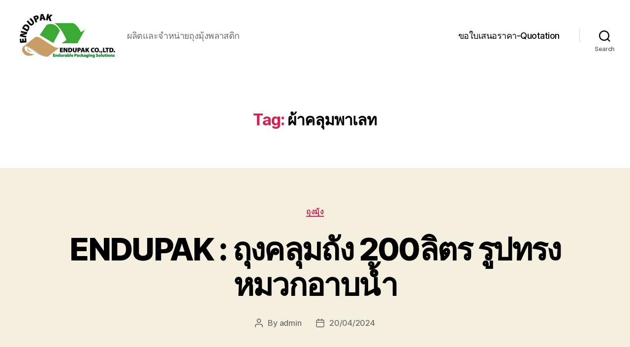

--- FILE ---
content_type: text/html; charset=UTF-8
request_url: https://xn--72ca7b4b3gc3j.com/tag/%E0%B8%9C%E0%B9%89%E0%B8%B2%E0%B8%84%E0%B8%A5%E0%B8%B8%E0%B8%A1%E0%B8%9E%E0%B8%B2%E0%B9%80%E0%B8%A5%E0%B8%97/
body_size: 21763
content:
<!DOCTYPE html>

<html class="no-js" lang="en-US">

	<head>

		<meta charset="UTF-8">
		<meta name="viewport" content="width=device-width, initial-scale=1.0" >

		<link rel="profile" href="https://gmpg.org/xfn/11">

		<title>ผ้าคลุมพาเลท &#8211; ถุงมุ้ง-ถุงคลุมพาเลท</title>
<meta name='robots' content='max-image-preview:large' />
<link rel="alternate" type="application/rss+xml" title="ถุงมุ้ง-ถุงคลุมพาเลท &raquo; Feed" href="https://xn--72ca7b4b3gc3j.com/feed/" />
<link rel="alternate" type="application/rss+xml" title="ถุงมุ้ง-ถุงคลุมพาเลท &raquo; Comments Feed" href="https://xn--72ca7b4b3gc3j.com/comments/feed/" />
<link rel="alternate" type="application/rss+xml" title="ถุงมุ้ง-ถุงคลุมพาเลท &raquo; ผ้าคลุมพาเลท Tag Feed" href="https://xn--72ca7b4b3gc3j.com/tag/%e0%b8%9c%e0%b9%89%e0%b8%b2%e0%b8%84%e0%b8%a5%e0%b8%b8%e0%b8%a1%e0%b8%9e%e0%b8%b2%e0%b9%80%e0%b8%a5%e0%b8%97/feed/" />
<style id='wp-img-auto-sizes-contain-inline-css'>
img:is([sizes=auto i],[sizes^="auto," i]){contain-intrinsic-size:3000px 1500px}
/*# sourceURL=wp-img-auto-sizes-contain-inline-css */
</style>
<style id='wp-emoji-styles-inline-css'>

	img.wp-smiley, img.emoji {
		display: inline !important;
		border: none !important;
		box-shadow: none !important;
		height: 1em !important;
		width: 1em !important;
		margin: 0 0.07em !important;
		vertical-align: -0.1em !important;
		background: none !important;
		padding: 0 !important;
	}
/*# sourceURL=wp-emoji-styles-inline-css */
</style>
<style id='wp-block-library-inline-css'>
:root{--wp-block-synced-color:#7a00df;--wp-block-synced-color--rgb:122,0,223;--wp-bound-block-color:var(--wp-block-synced-color);--wp-editor-canvas-background:#ddd;--wp-admin-theme-color:#007cba;--wp-admin-theme-color--rgb:0,124,186;--wp-admin-theme-color-darker-10:#006ba1;--wp-admin-theme-color-darker-10--rgb:0,107,160.5;--wp-admin-theme-color-darker-20:#005a87;--wp-admin-theme-color-darker-20--rgb:0,90,135;--wp-admin-border-width-focus:2px}@media (min-resolution:192dpi){:root{--wp-admin-border-width-focus:1.5px}}.wp-element-button{cursor:pointer}:root .has-very-light-gray-background-color{background-color:#eee}:root .has-very-dark-gray-background-color{background-color:#313131}:root .has-very-light-gray-color{color:#eee}:root .has-very-dark-gray-color{color:#313131}:root .has-vivid-green-cyan-to-vivid-cyan-blue-gradient-background{background:linear-gradient(135deg,#00d084,#0693e3)}:root .has-purple-crush-gradient-background{background:linear-gradient(135deg,#34e2e4,#4721fb 50%,#ab1dfe)}:root .has-hazy-dawn-gradient-background{background:linear-gradient(135deg,#faaca8,#dad0ec)}:root .has-subdued-olive-gradient-background{background:linear-gradient(135deg,#fafae1,#67a671)}:root .has-atomic-cream-gradient-background{background:linear-gradient(135deg,#fdd79a,#004a59)}:root .has-nightshade-gradient-background{background:linear-gradient(135deg,#330968,#31cdcf)}:root .has-midnight-gradient-background{background:linear-gradient(135deg,#020381,#2874fc)}:root{--wp--preset--font-size--normal:16px;--wp--preset--font-size--huge:42px}.has-regular-font-size{font-size:1em}.has-larger-font-size{font-size:2.625em}.has-normal-font-size{font-size:var(--wp--preset--font-size--normal)}.has-huge-font-size{font-size:var(--wp--preset--font-size--huge)}.has-text-align-center{text-align:center}.has-text-align-left{text-align:left}.has-text-align-right{text-align:right}.has-fit-text{white-space:nowrap!important}#end-resizable-editor-section{display:none}.aligncenter{clear:both}.items-justified-left{justify-content:flex-start}.items-justified-center{justify-content:center}.items-justified-right{justify-content:flex-end}.items-justified-space-between{justify-content:space-between}.screen-reader-text{border:0;clip-path:inset(50%);height:1px;margin:-1px;overflow:hidden;padding:0;position:absolute;width:1px;word-wrap:normal!important}.screen-reader-text:focus{background-color:#ddd;clip-path:none;color:#444;display:block;font-size:1em;height:auto;left:5px;line-height:normal;padding:15px 23px 14px;text-decoration:none;top:5px;width:auto;z-index:100000}html :where(.has-border-color){border-style:solid}html :where([style*=border-top-color]){border-top-style:solid}html :where([style*=border-right-color]){border-right-style:solid}html :where([style*=border-bottom-color]){border-bottom-style:solid}html :where([style*=border-left-color]){border-left-style:solid}html :where([style*=border-width]){border-style:solid}html :where([style*=border-top-width]){border-top-style:solid}html :where([style*=border-right-width]){border-right-style:solid}html :where([style*=border-bottom-width]){border-bottom-style:solid}html :where([style*=border-left-width]){border-left-style:solid}html :where(img[class*=wp-image-]){height:auto;max-width:100%}:where(figure){margin:0 0 1em}html :where(.is-position-sticky){--wp-admin--admin-bar--position-offset:var(--wp-admin--admin-bar--height,0px)}@media screen and (max-width:600px){html :where(.is-position-sticky){--wp-admin--admin-bar--position-offset:0px}}

/*# sourceURL=wp-block-library-inline-css */
</style><style id='wp-block-gallery-inline-css'>
.blocks-gallery-grid:not(.has-nested-images),.wp-block-gallery:not(.has-nested-images){display:flex;flex-wrap:wrap;list-style-type:none;margin:0;padding:0}.blocks-gallery-grid:not(.has-nested-images) .blocks-gallery-image,.blocks-gallery-grid:not(.has-nested-images) .blocks-gallery-item,.wp-block-gallery:not(.has-nested-images) .blocks-gallery-image,.wp-block-gallery:not(.has-nested-images) .blocks-gallery-item{display:flex;flex-direction:column;flex-grow:1;justify-content:center;margin:0 1em 1em 0;position:relative;width:calc(50% - 1em)}.blocks-gallery-grid:not(.has-nested-images) .blocks-gallery-image:nth-of-type(2n),.blocks-gallery-grid:not(.has-nested-images) .blocks-gallery-item:nth-of-type(2n),.wp-block-gallery:not(.has-nested-images) .blocks-gallery-image:nth-of-type(2n),.wp-block-gallery:not(.has-nested-images) .blocks-gallery-item:nth-of-type(2n){margin-right:0}.blocks-gallery-grid:not(.has-nested-images) .blocks-gallery-image figure,.blocks-gallery-grid:not(.has-nested-images) .blocks-gallery-item figure,.wp-block-gallery:not(.has-nested-images) .blocks-gallery-image figure,.wp-block-gallery:not(.has-nested-images) .blocks-gallery-item figure{align-items:flex-end;display:flex;height:100%;justify-content:flex-start;margin:0}.blocks-gallery-grid:not(.has-nested-images) .blocks-gallery-image img,.blocks-gallery-grid:not(.has-nested-images) .blocks-gallery-item img,.wp-block-gallery:not(.has-nested-images) .blocks-gallery-image img,.wp-block-gallery:not(.has-nested-images) .blocks-gallery-item img{display:block;height:auto;max-width:100%;width:auto}.blocks-gallery-grid:not(.has-nested-images) .blocks-gallery-image figcaption,.blocks-gallery-grid:not(.has-nested-images) .blocks-gallery-item figcaption,.wp-block-gallery:not(.has-nested-images) .blocks-gallery-image figcaption,.wp-block-gallery:not(.has-nested-images) .blocks-gallery-item figcaption{background:linear-gradient(0deg,#000000b3,#0000004d 70%,#0000);bottom:0;box-sizing:border-box;color:#fff;font-size:.8em;margin:0;max-height:100%;overflow:auto;padding:3em .77em .7em;position:absolute;text-align:center;width:100%;z-index:2}.blocks-gallery-grid:not(.has-nested-images) .blocks-gallery-image figcaption img,.blocks-gallery-grid:not(.has-nested-images) .blocks-gallery-item figcaption img,.wp-block-gallery:not(.has-nested-images) .blocks-gallery-image figcaption img,.wp-block-gallery:not(.has-nested-images) .blocks-gallery-item figcaption img{display:inline}.blocks-gallery-grid:not(.has-nested-images) figcaption,.wp-block-gallery:not(.has-nested-images) figcaption{flex-grow:1}.blocks-gallery-grid:not(.has-nested-images).is-cropped .blocks-gallery-image a,.blocks-gallery-grid:not(.has-nested-images).is-cropped .blocks-gallery-image img,.blocks-gallery-grid:not(.has-nested-images).is-cropped .blocks-gallery-item a,.blocks-gallery-grid:not(.has-nested-images).is-cropped .blocks-gallery-item img,.wp-block-gallery:not(.has-nested-images).is-cropped .blocks-gallery-image a,.wp-block-gallery:not(.has-nested-images).is-cropped .blocks-gallery-image img,.wp-block-gallery:not(.has-nested-images).is-cropped .blocks-gallery-item a,.wp-block-gallery:not(.has-nested-images).is-cropped .blocks-gallery-item img{flex:1;height:100%;object-fit:cover;width:100%}.blocks-gallery-grid:not(.has-nested-images).columns-1 .blocks-gallery-image,.blocks-gallery-grid:not(.has-nested-images).columns-1 .blocks-gallery-item,.wp-block-gallery:not(.has-nested-images).columns-1 .blocks-gallery-image,.wp-block-gallery:not(.has-nested-images).columns-1 .blocks-gallery-item{margin-right:0;width:100%}@media (min-width:600px){.blocks-gallery-grid:not(.has-nested-images).columns-3 .blocks-gallery-image,.blocks-gallery-grid:not(.has-nested-images).columns-3 .blocks-gallery-item,.wp-block-gallery:not(.has-nested-images).columns-3 .blocks-gallery-image,.wp-block-gallery:not(.has-nested-images).columns-3 .blocks-gallery-item{margin-right:1em;width:calc(33.33333% - .66667em)}.blocks-gallery-grid:not(.has-nested-images).columns-4 .blocks-gallery-image,.blocks-gallery-grid:not(.has-nested-images).columns-4 .blocks-gallery-item,.wp-block-gallery:not(.has-nested-images).columns-4 .blocks-gallery-image,.wp-block-gallery:not(.has-nested-images).columns-4 .blocks-gallery-item{margin-right:1em;width:calc(25% - .75em)}.blocks-gallery-grid:not(.has-nested-images).columns-5 .blocks-gallery-image,.blocks-gallery-grid:not(.has-nested-images).columns-5 .blocks-gallery-item,.wp-block-gallery:not(.has-nested-images).columns-5 .blocks-gallery-image,.wp-block-gallery:not(.has-nested-images).columns-5 .blocks-gallery-item{margin-right:1em;width:calc(20% - .8em)}.blocks-gallery-grid:not(.has-nested-images).columns-6 .blocks-gallery-image,.blocks-gallery-grid:not(.has-nested-images).columns-6 .blocks-gallery-item,.wp-block-gallery:not(.has-nested-images).columns-6 .blocks-gallery-image,.wp-block-gallery:not(.has-nested-images).columns-6 .blocks-gallery-item{margin-right:1em;width:calc(16.66667% - .83333em)}.blocks-gallery-grid:not(.has-nested-images).columns-7 .blocks-gallery-image,.blocks-gallery-grid:not(.has-nested-images).columns-7 .blocks-gallery-item,.wp-block-gallery:not(.has-nested-images).columns-7 .blocks-gallery-image,.wp-block-gallery:not(.has-nested-images).columns-7 .blocks-gallery-item{margin-right:1em;width:calc(14.28571% - .85714em)}.blocks-gallery-grid:not(.has-nested-images).columns-8 .blocks-gallery-image,.blocks-gallery-grid:not(.has-nested-images).columns-8 .blocks-gallery-item,.wp-block-gallery:not(.has-nested-images).columns-8 .blocks-gallery-image,.wp-block-gallery:not(.has-nested-images).columns-8 .blocks-gallery-item{margin-right:1em;width:calc(12.5% - .875em)}.blocks-gallery-grid:not(.has-nested-images).columns-1 .blocks-gallery-image:nth-of-type(1n),.blocks-gallery-grid:not(.has-nested-images).columns-1 .blocks-gallery-item:nth-of-type(1n),.blocks-gallery-grid:not(.has-nested-images).columns-2 .blocks-gallery-image:nth-of-type(2n),.blocks-gallery-grid:not(.has-nested-images).columns-2 .blocks-gallery-item:nth-of-type(2n),.blocks-gallery-grid:not(.has-nested-images).columns-3 .blocks-gallery-image:nth-of-type(3n),.blocks-gallery-grid:not(.has-nested-images).columns-3 .blocks-gallery-item:nth-of-type(3n),.blocks-gallery-grid:not(.has-nested-images).columns-4 .blocks-gallery-image:nth-of-type(4n),.blocks-gallery-grid:not(.has-nested-images).columns-4 .blocks-gallery-item:nth-of-type(4n),.blocks-gallery-grid:not(.has-nested-images).columns-5 .blocks-gallery-image:nth-of-type(5n),.blocks-gallery-grid:not(.has-nested-images).columns-5 .blocks-gallery-item:nth-of-type(5n),.blocks-gallery-grid:not(.has-nested-images).columns-6 .blocks-gallery-image:nth-of-type(6n),.blocks-gallery-grid:not(.has-nested-images).columns-6 .blocks-gallery-item:nth-of-type(6n),.blocks-gallery-grid:not(.has-nested-images).columns-7 .blocks-gallery-image:nth-of-type(7n),.blocks-gallery-grid:not(.has-nested-images).columns-7 .blocks-gallery-item:nth-of-type(7n),.blocks-gallery-grid:not(.has-nested-images).columns-8 .blocks-gallery-image:nth-of-type(8n),.blocks-gallery-grid:not(.has-nested-images).columns-8 .blocks-gallery-item:nth-of-type(8n),.wp-block-gallery:not(.has-nested-images).columns-1 .blocks-gallery-image:nth-of-type(1n),.wp-block-gallery:not(.has-nested-images).columns-1 .blocks-gallery-item:nth-of-type(1n),.wp-block-gallery:not(.has-nested-images).columns-2 .blocks-gallery-image:nth-of-type(2n),.wp-block-gallery:not(.has-nested-images).columns-2 .blocks-gallery-item:nth-of-type(2n),.wp-block-gallery:not(.has-nested-images).columns-3 .blocks-gallery-image:nth-of-type(3n),.wp-block-gallery:not(.has-nested-images).columns-3 .blocks-gallery-item:nth-of-type(3n),.wp-block-gallery:not(.has-nested-images).columns-4 .blocks-gallery-image:nth-of-type(4n),.wp-block-gallery:not(.has-nested-images).columns-4 .blocks-gallery-item:nth-of-type(4n),.wp-block-gallery:not(.has-nested-images).columns-5 .blocks-gallery-image:nth-of-type(5n),.wp-block-gallery:not(.has-nested-images).columns-5 .blocks-gallery-item:nth-of-type(5n),.wp-block-gallery:not(.has-nested-images).columns-6 .blocks-gallery-image:nth-of-type(6n),.wp-block-gallery:not(.has-nested-images).columns-6 .blocks-gallery-item:nth-of-type(6n),.wp-block-gallery:not(.has-nested-images).columns-7 .blocks-gallery-image:nth-of-type(7n),.wp-block-gallery:not(.has-nested-images).columns-7 .blocks-gallery-item:nth-of-type(7n),.wp-block-gallery:not(.has-nested-images).columns-8 .blocks-gallery-image:nth-of-type(8n),.wp-block-gallery:not(.has-nested-images).columns-8 .blocks-gallery-item:nth-of-type(8n){margin-right:0}}.blocks-gallery-grid:not(.has-nested-images) .blocks-gallery-image:last-child,.blocks-gallery-grid:not(.has-nested-images) .blocks-gallery-item:last-child,.wp-block-gallery:not(.has-nested-images) .blocks-gallery-image:last-child,.wp-block-gallery:not(.has-nested-images) .blocks-gallery-item:last-child{margin-right:0}.blocks-gallery-grid:not(.has-nested-images).alignleft,.blocks-gallery-grid:not(.has-nested-images).alignright,.wp-block-gallery:not(.has-nested-images).alignleft,.wp-block-gallery:not(.has-nested-images).alignright{max-width:420px;width:100%}.blocks-gallery-grid:not(.has-nested-images).aligncenter .blocks-gallery-item figure,.wp-block-gallery:not(.has-nested-images).aligncenter .blocks-gallery-item figure{justify-content:center}.wp-block-gallery:not(.is-cropped) .blocks-gallery-item{align-self:flex-start}figure.wp-block-gallery.has-nested-images{align-items:normal}.wp-block-gallery.has-nested-images figure.wp-block-image:not(#individual-image){margin:0;width:calc(50% - var(--wp--style--unstable-gallery-gap, 16px)/2)}.wp-block-gallery.has-nested-images figure.wp-block-image{box-sizing:border-box;display:flex;flex-direction:column;flex-grow:1;justify-content:center;max-width:100%;position:relative}.wp-block-gallery.has-nested-images figure.wp-block-image>a,.wp-block-gallery.has-nested-images figure.wp-block-image>div{flex-direction:column;flex-grow:1;margin:0}.wp-block-gallery.has-nested-images figure.wp-block-image img{display:block;height:auto;max-width:100%!important;width:auto}.wp-block-gallery.has-nested-images figure.wp-block-image figcaption,.wp-block-gallery.has-nested-images figure.wp-block-image:has(figcaption):before{bottom:0;left:0;max-height:100%;position:absolute;right:0}.wp-block-gallery.has-nested-images figure.wp-block-image:has(figcaption):before{backdrop-filter:blur(3px);content:"";height:100%;-webkit-mask-image:linear-gradient(0deg,#000 20%,#0000);mask-image:linear-gradient(0deg,#000 20%,#0000);max-height:40%;pointer-events:none}.wp-block-gallery.has-nested-images figure.wp-block-image figcaption{box-sizing:border-box;color:#fff;font-size:13px;margin:0;overflow:auto;padding:1em;text-align:center;text-shadow:0 0 1.5px #000}.wp-block-gallery.has-nested-images figure.wp-block-image figcaption::-webkit-scrollbar{height:12px;width:12px}.wp-block-gallery.has-nested-images figure.wp-block-image figcaption::-webkit-scrollbar-track{background-color:initial}.wp-block-gallery.has-nested-images figure.wp-block-image figcaption::-webkit-scrollbar-thumb{background-clip:padding-box;background-color:initial;border:3px solid #0000;border-radius:8px}.wp-block-gallery.has-nested-images figure.wp-block-image figcaption:focus-within::-webkit-scrollbar-thumb,.wp-block-gallery.has-nested-images figure.wp-block-image figcaption:focus::-webkit-scrollbar-thumb,.wp-block-gallery.has-nested-images figure.wp-block-image figcaption:hover::-webkit-scrollbar-thumb{background-color:#fffc}.wp-block-gallery.has-nested-images figure.wp-block-image figcaption{scrollbar-color:#0000 #0000;scrollbar-gutter:stable both-edges;scrollbar-width:thin}.wp-block-gallery.has-nested-images figure.wp-block-image figcaption:focus,.wp-block-gallery.has-nested-images figure.wp-block-image figcaption:focus-within,.wp-block-gallery.has-nested-images figure.wp-block-image figcaption:hover{scrollbar-color:#fffc #0000}.wp-block-gallery.has-nested-images figure.wp-block-image figcaption{will-change:transform}@media (hover:none){.wp-block-gallery.has-nested-images figure.wp-block-image figcaption{scrollbar-color:#fffc #0000}}.wp-block-gallery.has-nested-images figure.wp-block-image figcaption{background:linear-gradient(0deg,#0006,#0000)}.wp-block-gallery.has-nested-images figure.wp-block-image figcaption img{display:inline}.wp-block-gallery.has-nested-images figure.wp-block-image figcaption a{color:inherit}.wp-block-gallery.has-nested-images figure.wp-block-image.has-custom-border img{box-sizing:border-box}.wp-block-gallery.has-nested-images figure.wp-block-image.has-custom-border>a,.wp-block-gallery.has-nested-images figure.wp-block-image.has-custom-border>div,.wp-block-gallery.has-nested-images figure.wp-block-image.is-style-rounded>a,.wp-block-gallery.has-nested-images figure.wp-block-image.is-style-rounded>div{flex:1 1 auto}.wp-block-gallery.has-nested-images figure.wp-block-image.has-custom-border figcaption,.wp-block-gallery.has-nested-images figure.wp-block-image.is-style-rounded figcaption{background:none;color:inherit;flex:initial;margin:0;padding:10px 10px 9px;position:relative;text-shadow:none}.wp-block-gallery.has-nested-images figure.wp-block-image.has-custom-border:before,.wp-block-gallery.has-nested-images figure.wp-block-image.is-style-rounded:before{content:none}.wp-block-gallery.has-nested-images figcaption{flex-basis:100%;flex-grow:1;text-align:center}.wp-block-gallery.has-nested-images:not(.is-cropped) figure.wp-block-image:not(#individual-image){margin-bottom:auto;margin-top:0}.wp-block-gallery.has-nested-images.is-cropped figure.wp-block-image:not(#individual-image){align-self:inherit}.wp-block-gallery.has-nested-images.is-cropped figure.wp-block-image:not(#individual-image)>a,.wp-block-gallery.has-nested-images.is-cropped figure.wp-block-image:not(#individual-image)>div:not(.components-drop-zone){display:flex}.wp-block-gallery.has-nested-images.is-cropped figure.wp-block-image:not(#individual-image) a,.wp-block-gallery.has-nested-images.is-cropped figure.wp-block-image:not(#individual-image) img{flex:1 0 0%;height:100%;object-fit:cover;width:100%}.wp-block-gallery.has-nested-images.columns-1 figure.wp-block-image:not(#individual-image){width:100%}@media (min-width:600px){.wp-block-gallery.has-nested-images.columns-3 figure.wp-block-image:not(#individual-image){width:calc(33.33333% - var(--wp--style--unstable-gallery-gap, 16px)*.66667)}.wp-block-gallery.has-nested-images.columns-4 figure.wp-block-image:not(#individual-image){width:calc(25% - var(--wp--style--unstable-gallery-gap, 16px)*.75)}.wp-block-gallery.has-nested-images.columns-5 figure.wp-block-image:not(#individual-image){width:calc(20% - var(--wp--style--unstable-gallery-gap, 16px)*.8)}.wp-block-gallery.has-nested-images.columns-6 figure.wp-block-image:not(#individual-image){width:calc(16.66667% - var(--wp--style--unstable-gallery-gap, 16px)*.83333)}.wp-block-gallery.has-nested-images.columns-7 figure.wp-block-image:not(#individual-image){width:calc(14.28571% - var(--wp--style--unstable-gallery-gap, 16px)*.85714)}.wp-block-gallery.has-nested-images.columns-8 figure.wp-block-image:not(#individual-image){width:calc(12.5% - var(--wp--style--unstable-gallery-gap, 16px)*.875)}.wp-block-gallery.has-nested-images.columns-default figure.wp-block-image:not(#individual-image){width:calc(33.33% - var(--wp--style--unstable-gallery-gap, 16px)*.66667)}.wp-block-gallery.has-nested-images.columns-default figure.wp-block-image:not(#individual-image):first-child:nth-last-child(2),.wp-block-gallery.has-nested-images.columns-default figure.wp-block-image:not(#individual-image):first-child:nth-last-child(2)~figure.wp-block-image:not(#individual-image){width:calc(50% - var(--wp--style--unstable-gallery-gap, 16px)*.5)}.wp-block-gallery.has-nested-images.columns-default figure.wp-block-image:not(#individual-image):first-child:last-child{width:100%}}.wp-block-gallery.has-nested-images.alignleft,.wp-block-gallery.has-nested-images.alignright{max-width:420px;width:100%}.wp-block-gallery.has-nested-images.aligncenter{justify-content:center}
/*# sourceURL=https://xn--72ca7b4b3gc3j.com/wp-includes/blocks/gallery/style.min.css */
</style>
<style id='wp-block-image-inline-css'>
.wp-block-image>a,.wp-block-image>figure>a{display:inline-block}.wp-block-image img{box-sizing:border-box;height:auto;max-width:100%;vertical-align:bottom}@media not (prefers-reduced-motion){.wp-block-image img.hide{visibility:hidden}.wp-block-image img.show{animation:show-content-image .4s}}.wp-block-image[style*=border-radius] img,.wp-block-image[style*=border-radius]>a{border-radius:inherit}.wp-block-image.has-custom-border img{box-sizing:border-box}.wp-block-image.aligncenter{text-align:center}.wp-block-image.alignfull>a,.wp-block-image.alignwide>a{width:100%}.wp-block-image.alignfull img,.wp-block-image.alignwide img{height:auto;width:100%}.wp-block-image .aligncenter,.wp-block-image .alignleft,.wp-block-image .alignright,.wp-block-image.aligncenter,.wp-block-image.alignleft,.wp-block-image.alignright{display:table}.wp-block-image .aligncenter>figcaption,.wp-block-image .alignleft>figcaption,.wp-block-image .alignright>figcaption,.wp-block-image.aligncenter>figcaption,.wp-block-image.alignleft>figcaption,.wp-block-image.alignright>figcaption{caption-side:bottom;display:table-caption}.wp-block-image .alignleft{float:left;margin:.5em 1em .5em 0}.wp-block-image .alignright{float:right;margin:.5em 0 .5em 1em}.wp-block-image .aligncenter{margin-left:auto;margin-right:auto}.wp-block-image :where(figcaption){margin-bottom:1em;margin-top:.5em}.wp-block-image.is-style-circle-mask img{border-radius:9999px}@supports ((-webkit-mask-image:none) or (mask-image:none)) or (-webkit-mask-image:none){.wp-block-image.is-style-circle-mask img{border-radius:0;-webkit-mask-image:url('data:image/svg+xml;utf8,<svg viewBox="0 0 100 100" xmlns="http://www.w3.org/2000/svg"><circle cx="50" cy="50" r="50"/></svg>');mask-image:url('data:image/svg+xml;utf8,<svg viewBox="0 0 100 100" xmlns="http://www.w3.org/2000/svg"><circle cx="50" cy="50" r="50"/></svg>');mask-mode:alpha;-webkit-mask-position:center;mask-position:center;-webkit-mask-repeat:no-repeat;mask-repeat:no-repeat;-webkit-mask-size:contain;mask-size:contain}}:root :where(.wp-block-image.is-style-rounded img,.wp-block-image .is-style-rounded img){border-radius:9999px}.wp-block-image figure{margin:0}.wp-lightbox-container{display:flex;flex-direction:column;position:relative}.wp-lightbox-container img{cursor:zoom-in}.wp-lightbox-container img:hover+button{opacity:1}.wp-lightbox-container button{align-items:center;backdrop-filter:blur(16px) saturate(180%);background-color:#5a5a5a40;border:none;border-radius:4px;cursor:zoom-in;display:flex;height:20px;justify-content:center;opacity:0;padding:0;position:absolute;right:16px;text-align:center;top:16px;width:20px;z-index:100}@media not (prefers-reduced-motion){.wp-lightbox-container button{transition:opacity .2s ease}}.wp-lightbox-container button:focus-visible{outline:3px auto #5a5a5a40;outline:3px auto -webkit-focus-ring-color;outline-offset:3px}.wp-lightbox-container button:hover{cursor:pointer;opacity:1}.wp-lightbox-container button:focus{opacity:1}.wp-lightbox-container button:focus,.wp-lightbox-container button:hover,.wp-lightbox-container button:not(:hover):not(:active):not(.has-background){background-color:#5a5a5a40;border:none}.wp-lightbox-overlay{box-sizing:border-box;cursor:zoom-out;height:100vh;left:0;overflow:hidden;position:fixed;top:0;visibility:hidden;width:100%;z-index:100000}.wp-lightbox-overlay .close-button{align-items:center;cursor:pointer;display:flex;justify-content:center;min-height:40px;min-width:40px;padding:0;position:absolute;right:calc(env(safe-area-inset-right) + 16px);top:calc(env(safe-area-inset-top) + 16px);z-index:5000000}.wp-lightbox-overlay .close-button:focus,.wp-lightbox-overlay .close-button:hover,.wp-lightbox-overlay .close-button:not(:hover):not(:active):not(.has-background){background:none;border:none}.wp-lightbox-overlay .lightbox-image-container{height:var(--wp--lightbox-container-height);left:50%;overflow:hidden;position:absolute;top:50%;transform:translate(-50%,-50%);transform-origin:top left;width:var(--wp--lightbox-container-width);z-index:9999999999}.wp-lightbox-overlay .wp-block-image{align-items:center;box-sizing:border-box;display:flex;height:100%;justify-content:center;margin:0;position:relative;transform-origin:0 0;width:100%;z-index:3000000}.wp-lightbox-overlay .wp-block-image img{height:var(--wp--lightbox-image-height);min-height:var(--wp--lightbox-image-height);min-width:var(--wp--lightbox-image-width);width:var(--wp--lightbox-image-width)}.wp-lightbox-overlay .wp-block-image figcaption{display:none}.wp-lightbox-overlay button{background:none;border:none}.wp-lightbox-overlay .scrim{background-color:#fff;height:100%;opacity:.9;position:absolute;width:100%;z-index:2000000}.wp-lightbox-overlay.active{visibility:visible}@media not (prefers-reduced-motion){.wp-lightbox-overlay.active{animation:turn-on-visibility .25s both}.wp-lightbox-overlay.active img{animation:turn-on-visibility .35s both}.wp-lightbox-overlay.show-closing-animation:not(.active){animation:turn-off-visibility .35s both}.wp-lightbox-overlay.show-closing-animation:not(.active) img{animation:turn-off-visibility .25s both}.wp-lightbox-overlay.zoom.active{animation:none;opacity:1;visibility:visible}.wp-lightbox-overlay.zoom.active .lightbox-image-container{animation:lightbox-zoom-in .4s}.wp-lightbox-overlay.zoom.active .lightbox-image-container img{animation:none}.wp-lightbox-overlay.zoom.active .scrim{animation:turn-on-visibility .4s forwards}.wp-lightbox-overlay.zoom.show-closing-animation:not(.active){animation:none}.wp-lightbox-overlay.zoom.show-closing-animation:not(.active) .lightbox-image-container{animation:lightbox-zoom-out .4s}.wp-lightbox-overlay.zoom.show-closing-animation:not(.active) .lightbox-image-container img{animation:none}.wp-lightbox-overlay.zoom.show-closing-animation:not(.active) .scrim{animation:turn-off-visibility .4s forwards}}@keyframes show-content-image{0%{visibility:hidden}99%{visibility:hidden}to{visibility:visible}}@keyframes turn-on-visibility{0%{opacity:0}to{opacity:1}}@keyframes turn-off-visibility{0%{opacity:1;visibility:visible}99%{opacity:0;visibility:visible}to{opacity:0;visibility:hidden}}@keyframes lightbox-zoom-in{0%{transform:translate(calc((-100vw + var(--wp--lightbox-scrollbar-width))/2 + var(--wp--lightbox-initial-left-position)),calc(-50vh + var(--wp--lightbox-initial-top-position))) scale(var(--wp--lightbox-scale))}to{transform:translate(-50%,-50%) scale(1)}}@keyframes lightbox-zoom-out{0%{transform:translate(-50%,-50%) scale(1);visibility:visible}99%{visibility:visible}to{transform:translate(calc((-100vw + var(--wp--lightbox-scrollbar-width))/2 + var(--wp--lightbox-initial-left-position)),calc(-50vh + var(--wp--lightbox-initial-top-position))) scale(var(--wp--lightbox-scale));visibility:hidden}}
/*# sourceURL=https://xn--72ca7b4b3gc3j.com/wp-includes/blocks/image/style.min.css */
</style>
<style id='wp-block-list-inline-css'>
ol,ul{box-sizing:border-box}:root :where(.wp-block-list.has-background){padding:1.25em 2.375em}
/*# sourceURL=https://xn--72ca7b4b3gc3j.com/wp-includes/blocks/list/style.min.css */
</style>
<style id='wp-block-paragraph-inline-css'>
.is-small-text{font-size:.875em}.is-regular-text{font-size:1em}.is-large-text{font-size:2.25em}.is-larger-text{font-size:3em}.has-drop-cap:not(:focus):first-letter{float:left;font-size:8.4em;font-style:normal;font-weight:100;line-height:.68;margin:.05em .1em 0 0;text-transform:uppercase}body.rtl .has-drop-cap:not(:focus):first-letter{float:none;margin-left:.1em}p.has-drop-cap.has-background{overflow:hidden}:root :where(p.has-background){padding:1.25em 2.375em}:where(p.has-text-color:not(.has-link-color)) a{color:inherit}p.has-text-align-left[style*="writing-mode:vertical-lr"],p.has-text-align-right[style*="writing-mode:vertical-rl"]{rotate:180deg}
/*# sourceURL=https://xn--72ca7b4b3gc3j.com/wp-includes/blocks/paragraph/style.min.css */
</style>
<style id='global-styles-inline-css'>
:root{--wp--preset--aspect-ratio--square: 1;--wp--preset--aspect-ratio--4-3: 4/3;--wp--preset--aspect-ratio--3-4: 3/4;--wp--preset--aspect-ratio--3-2: 3/2;--wp--preset--aspect-ratio--2-3: 2/3;--wp--preset--aspect-ratio--16-9: 16/9;--wp--preset--aspect-ratio--9-16: 9/16;--wp--preset--color--black: #000000;--wp--preset--color--cyan-bluish-gray: #abb8c3;--wp--preset--color--white: #ffffff;--wp--preset--color--pale-pink: #f78da7;--wp--preset--color--vivid-red: #cf2e2e;--wp--preset--color--luminous-vivid-orange: #ff6900;--wp--preset--color--luminous-vivid-amber: #fcb900;--wp--preset--color--light-green-cyan: #7bdcb5;--wp--preset--color--vivid-green-cyan: #00d084;--wp--preset--color--pale-cyan-blue: #8ed1fc;--wp--preset--color--vivid-cyan-blue: #0693e3;--wp--preset--color--vivid-purple: #9b51e0;--wp--preset--color--accent: #cd2653;--wp--preset--color--primary: #000000;--wp--preset--color--secondary: #6d6d6d;--wp--preset--color--subtle-background: #dcd7ca;--wp--preset--color--background: #f5efe0;--wp--preset--gradient--vivid-cyan-blue-to-vivid-purple: linear-gradient(135deg,rgb(6,147,227) 0%,rgb(155,81,224) 100%);--wp--preset--gradient--light-green-cyan-to-vivid-green-cyan: linear-gradient(135deg,rgb(122,220,180) 0%,rgb(0,208,130) 100%);--wp--preset--gradient--luminous-vivid-amber-to-luminous-vivid-orange: linear-gradient(135deg,rgb(252,185,0) 0%,rgb(255,105,0) 100%);--wp--preset--gradient--luminous-vivid-orange-to-vivid-red: linear-gradient(135deg,rgb(255,105,0) 0%,rgb(207,46,46) 100%);--wp--preset--gradient--very-light-gray-to-cyan-bluish-gray: linear-gradient(135deg,rgb(238,238,238) 0%,rgb(169,184,195) 100%);--wp--preset--gradient--cool-to-warm-spectrum: linear-gradient(135deg,rgb(74,234,220) 0%,rgb(151,120,209) 20%,rgb(207,42,186) 40%,rgb(238,44,130) 60%,rgb(251,105,98) 80%,rgb(254,248,76) 100%);--wp--preset--gradient--blush-light-purple: linear-gradient(135deg,rgb(255,206,236) 0%,rgb(152,150,240) 100%);--wp--preset--gradient--blush-bordeaux: linear-gradient(135deg,rgb(254,205,165) 0%,rgb(254,45,45) 50%,rgb(107,0,62) 100%);--wp--preset--gradient--luminous-dusk: linear-gradient(135deg,rgb(255,203,112) 0%,rgb(199,81,192) 50%,rgb(65,88,208) 100%);--wp--preset--gradient--pale-ocean: linear-gradient(135deg,rgb(255,245,203) 0%,rgb(182,227,212) 50%,rgb(51,167,181) 100%);--wp--preset--gradient--electric-grass: linear-gradient(135deg,rgb(202,248,128) 0%,rgb(113,206,126) 100%);--wp--preset--gradient--midnight: linear-gradient(135deg,rgb(2,3,129) 0%,rgb(40,116,252) 100%);--wp--preset--font-size--small: 18px;--wp--preset--font-size--medium: 20px;--wp--preset--font-size--large: 26.25px;--wp--preset--font-size--x-large: 42px;--wp--preset--font-size--normal: 21px;--wp--preset--font-size--larger: 32px;--wp--preset--spacing--20: 0.44rem;--wp--preset--spacing--30: 0.67rem;--wp--preset--spacing--40: 1rem;--wp--preset--spacing--50: 1.5rem;--wp--preset--spacing--60: 2.25rem;--wp--preset--spacing--70: 3.38rem;--wp--preset--spacing--80: 5.06rem;--wp--preset--shadow--natural: 6px 6px 9px rgba(0, 0, 0, 0.2);--wp--preset--shadow--deep: 12px 12px 50px rgba(0, 0, 0, 0.4);--wp--preset--shadow--sharp: 6px 6px 0px rgba(0, 0, 0, 0.2);--wp--preset--shadow--outlined: 6px 6px 0px -3px rgb(255, 255, 255), 6px 6px rgb(0, 0, 0);--wp--preset--shadow--crisp: 6px 6px 0px rgb(0, 0, 0);}:where(.is-layout-flex){gap: 0.5em;}:where(.is-layout-grid){gap: 0.5em;}body .is-layout-flex{display: flex;}.is-layout-flex{flex-wrap: wrap;align-items: center;}.is-layout-flex > :is(*, div){margin: 0;}body .is-layout-grid{display: grid;}.is-layout-grid > :is(*, div){margin: 0;}:where(.wp-block-columns.is-layout-flex){gap: 2em;}:where(.wp-block-columns.is-layout-grid){gap: 2em;}:where(.wp-block-post-template.is-layout-flex){gap: 1.25em;}:where(.wp-block-post-template.is-layout-grid){gap: 1.25em;}.has-black-color{color: var(--wp--preset--color--black) !important;}.has-cyan-bluish-gray-color{color: var(--wp--preset--color--cyan-bluish-gray) !important;}.has-white-color{color: var(--wp--preset--color--white) !important;}.has-pale-pink-color{color: var(--wp--preset--color--pale-pink) !important;}.has-vivid-red-color{color: var(--wp--preset--color--vivid-red) !important;}.has-luminous-vivid-orange-color{color: var(--wp--preset--color--luminous-vivid-orange) !important;}.has-luminous-vivid-amber-color{color: var(--wp--preset--color--luminous-vivid-amber) !important;}.has-light-green-cyan-color{color: var(--wp--preset--color--light-green-cyan) !important;}.has-vivid-green-cyan-color{color: var(--wp--preset--color--vivid-green-cyan) !important;}.has-pale-cyan-blue-color{color: var(--wp--preset--color--pale-cyan-blue) !important;}.has-vivid-cyan-blue-color{color: var(--wp--preset--color--vivid-cyan-blue) !important;}.has-vivid-purple-color{color: var(--wp--preset--color--vivid-purple) !important;}.has-black-background-color{background-color: var(--wp--preset--color--black) !important;}.has-cyan-bluish-gray-background-color{background-color: var(--wp--preset--color--cyan-bluish-gray) !important;}.has-white-background-color{background-color: var(--wp--preset--color--white) !important;}.has-pale-pink-background-color{background-color: var(--wp--preset--color--pale-pink) !important;}.has-vivid-red-background-color{background-color: var(--wp--preset--color--vivid-red) !important;}.has-luminous-vivid-orange-background-color{background-color: var(--wp--preset--color--luminous-vivid-orange) !important;}.has-luminous-vivid-amber-background-color{background-color: var(--wp--preset--color--luminous-vivid-amber) !important;}.has-light-green-cyan-background-color{background-color: var(--wp--preset--color--light-green-cyan) !important;}.has-vivid-green-cyan-background-color{background-color: var(--wp--preset--color--vivid-green-cyan) !important;}.has-pale-cyan-blue-background-color{background-color: var(--wp--preset--color--pale-cyan-blue) !important;}.has-vivid-cyan-blue-background-color{background-color: var(--wp--preset--color--vivid-cyan-blue) !important;}.has-vivid-purple-background-color{background-color: var(--wp--preset--color--vivid-purple) !important;}.has-black-border-color{border-color: var(--wp--preset--color--black) !important;}.has-cyan-bluish-gray-border-color{border-color: var(--wp--preset--color--cyan-bluish-gray) !important;}.has-white-border-color{border-color: var(--wp--preset--color--white) !important;}.has-pale-pink-border-color{border-color: var(--wp--preset--color--pale-pink) !important;}.has-vivid-red-border-color{border-color: var(--wp--preset--color--vivid-red) !important;}.has-luminous-vivid-orange-border-color{border-color: var(--wp--preset--color--luminous-vivid-orange) !important;}.has-luminous-vivid-amber-border-color{border-color: var(--wp--preset--color--luminous-vivid-amber) !important;}.has-light-green-cyan-border-color{border-color: var(--wp--preset--color--light-green-cyan) !important;}.has-vivid-green-cyan-border-color{border-color: var(--wp--preset--color--vivid-green-cyan) !important;}.has-pale-cyan-blue-border-color{border-color: var(--wp--preset--color--pale-cyan-blue) !important;}.has-vivid-cyan-blue-border-color{border-color: var(--wp--preset--color--vivid-cyan-blue) !important;}.has-vivid-purple-border-color{border-color: var(--wp--preset--color--vivid-purple) !important;}.has-vivid-cyan-blue-to-vivid-purple-gradient-background{background: var(--wp--preset--gradient--vivid-cyan-blue-to-vivid-purple) !important;}.has-light-green-cyan-to-vivid-green-cyan-gradient-background{background: var(--wp--preset--gradient--light-green-cyan-to-vivid-green-cyan) !important;}.has-luminous-vivid-amber-to-luminous-vivid-orange-gradient-background{background: var(--wp--preset--gradient--luminous-vivid-amber-to-luminous-vivid-orange) !important;}.has-luminous-vivid-orange-to-vivid-red-gradient-background{background: var(--wp--preset--gradient--luminous-vivid-orange-to-vivid-red) !important;}.has-very-light-gray-to-cyan-bluish-gray-gradient-background{background: var(--wp--preset--gradient--very-light-gray-to-cyan-bluish-gray) !important;}.has-cool-to-warm-spectrum-gradient-background{background: var(--wp--preset--gradient--cool-to-warm-spectrum) !important;}.has-blush-light-purple-gradient-background{background: var(--wp--preset--gradient--blush-light-purple) !important;}.has-blush-bordeaux-gradient-background{background: var(--wp--preset--gradient--blush-bordeaux) !important;}.has-luminous-dusk-gradient-background{background: var(--wp--preset--gradient--luminous-dusk) !important;}.has-pale-ocean-gradient-background{background: var(--wp--preset--gradient--pale-ocean) !important;}.has-electric-grass-gradient-background{background: var(--wp--preset--gradient--electric-grass) !important;}.has-midnight-gradient-background{background: var(--wp--preset--gradient--midnight) !important;}.has-small-font-size{font-size: var(--wp--preset--font-size--small) !important;}.has-medium-font-size{font-size: var(--wp--preset--font-size--medium) !important;}.has-large-font-size{font-size: var(--wp--preset--font-size--large) !important;}.has-x-large-font-size{font-size: var(--wp--preset--font-size--x-large) !important;}
/*# sourceURL=global-styles-inline-css */
</style>
<style id='core-block-supports-inline-css'>
.wp-block-gallery.wp-block-gallery-2{--wp--style--unstable-gallery-gap:var( --wp--style--gallery-gap-default, var( --gallery-block--gutter-size, var( --wp--style--block-gap, 0.5em ) ) );gap:var( --wp--style--gallery-gap-default, var( --gallery-block--gutter-size, var( --wp--style--block-gap, 0.5em ) ) );}.wp-block-gallery.wp-block-gallery-3{--wp--style--unstable-gallery-gap:var( --wp--style--gallery-gap-default, var( --gallery-block--gutter-size, var( --wp--style--block-gap, 0.5em ) ) );gap:var( --wp--style--gallery-gap-default, var( --gallery-block--gutter-size, var( --wp--style--block-gap, 0.5em ) ) );}.wp-block-gallery.wp-block-gallery-4{--wp--style--unstable-gallery-gap:var( --wp--style--gallery-gap-default, var( --gallery-block--gutter-size, var( --wp--style--block-gap, 0.5em ) ) );gap:var( --wp--style--gallery-gap-default, var( --gallery-block--gutter-size, var( --wp--style--block-gap, 0.5em ) ) );}.wp-block-gallery.wp-block-gallery-5{--wp--style--unstable-gallery-gap:var( --wp--style--gallery-gap-default, var( --gallery-block--gutter-size, var( --wp--style--block-gap, 0.5em ) ) );gap:var( --wp--style--gallery-gap-default, var( --gallery-block--gutter-size, var( --wp--style--block-gap, 0.5em ) ) );}.wp-block-gallery.wp-block-gallery-6{--wp--style--unstable-gallery-gap:var( --wp--style--gallery-gap-default, var( --gallery-block--gutter-size, var( --wp--style--block-gap, 0.5em ) ) );gap:var( --wp--style--gallery-gap-default, var( --gallery-block--gutter-size, var( --wp--style--block-gap, 0.5em ) ) );}.wp-block-gallery.wp-block-gallery-7{--wp--style--unstable-gallery-gap:var( --wp--style--gallery-gap-default, var( --gallery-block--gutter-size, var( --wp--style--block-gap, 0.5em ) ) );gap:var( --wp--style--gallery-gap-default, var( --gallery-block--gutter-size, var( --wp--style--block-gap, 0.5em ) ) );}.wp-block-gallery.wp-block-gallery-8{--wp--style--unstable-gallery-gap:var( --wp--style--gallery-gap-default, var( --gallery-block--gutter-size, var( --wp--style--block-gap, 0.5em ) ) );gap:var( --wp--style--gallery-gap-default, var( --gallery-block--gutter-size, var( --wp--style--block-gap, 0.5em ) ) );}.wp-block-gallery.wp-block-gallery-9{--wp--style--unstable-gallery-gap:var( --wp--style--gallery-gap-default, var( --gallery-block--gutter-size, var( --wp--style--block-gap, 0.5em ) ) );gap:var( --wp--style--gallery-gap-default, var( --gallery-block--gutter-size, var( --wp--style--block-gap, 0.5em ) ) );}.wp-block-gallery.wp-block-gallery-10{--wp--style--unstable-gallery-gap:var( --wp--style--gallery-gap-default, var( --gallery-block--gutter-size, var( --wp--style--block-gap, 0.5em ) ) );gap:var( --wp--style--gallery-gap-default, var( --gallery-block--gutter-size, var( --wp--style--block-gap, 0.5em ) ) );}.wp-block-gallery.wp-block-gallery-11{--wp--style--unstable-gallery-gap:var( --wp--style--gallery-gap-default, var( --gallery-block--gutter-size, var( --wp--style--block-gap, 0.5em ) ) );gap:var( --wp--style--gallery-gap-default, var( --gallery-block--gutter-size, var( --wp--style--block-gap, 0.5em ) ) );}.wp-block-gallery.wp-block-gallery-12{--wp--style--unstable-gallery-gap:var( --wp--style--gallery-gap-default, var( --gallery-block--gutter-size, var( --wp--style--block-gap, 0.5em ) ) );gap:var( --wp--style--gallery-gap-default, var( --gallery-block--gutter-size, var( --wp--style--block-gap, 0.5em ) ) );}.wp-block-gallery.wp-block-gallery-13{--wp--style--unstable-gallery-gap:var( --wp--style--gallery-gap-default, var( --gallery-block--gutter-size, var( --wp--style--block-gap, 0.5em ) ) );gap:var( --wp--style--gallery-gap-default, var( --gallery-block--gutter-size, var( --wp--style--block-gap, 0.5em ) ) );}.wp-block-gallery.wp-block-gallery-14{--wp--style--unstable-gallery-gap:var( --wp--style--gallery-gap-default, var( --gallery-block--gutter-size, var( --wp--style--block-gap, 0.5em ) ) );gap:var( --wp--style--gallery-gap-default, var( --gallery-block--gutter-size, var( --wp--style--block-gap, 0.5em ) ) );}.wp-block-gallery.wp-block-gallery-15{--wp--style--unstable-gallery-gap:var( --wp--style--gallery-gap-default, var( --gallery-block--gutter-size, var( --wp--style--block-gap, 0.5em ) ) );gap:var( --wp--style--gallery-gap-default, var( --gallery-block--gutter-size, var( --wp--style--block-gap, 0.5em ) ) );}.wp-block-gallery.wp-block-gallery-16{--wp--style--unstable-gallery-gap:var( --wp--style--gallery-gap-default, var( --gallery-block--gutter-size, var( --wp--style--block-gap, 0.5em ) ) );gap:var( --wp--style--gallery-gap-default, var( --gallery-block--gutter-size, var( --wp--style--block-gap, 0.5em ) ) );}.wp-block-gallery.wp-block-gallery-17{--wp--style--unstable-gallery-gap:var( --wp--style--gallery-gap-default, var( --gallery-block--gutter-size, var( --wp--style--block-gap, 0.5em ) ) );gap:var( --wp--style--gallery-gap-default, var( --gallery-block--gutter-size, var( --wp--style--block-gap, 0.5em ) ) );}.wp-block-gallery.wp-block-gallery-18{--wp--style--unstable-gallery-gap:var( --wp--style--gallery-gap-default, var( --gallery-block--gutter-size, var( --wp--style--block-gap, 0.5em ) ) );gap:var( --wp--style--gallery-gap-default, var( --gallery-block--gutter-size, var( --wp--style--block-gap, 0.5em ) ) );}.wp-block-gallery.wp-block-gallery-19{--wp--style--unstable-gallery-gap:var( --wp--style--gallery-gap-default, var( --gallery-block--gutter-size, var( --wp--style--block-gap, 0.5em ) ) );gap:var( --wp--style--gallery-gap-default, var( --gallery-block--gutter-size, var( --wp--style--block-gap, 0.5em ) ) );}.wp-block-gallery.wp-block-gallery-20{--wp--style--unstable-gallery-gap:var( --wp--style--gallery-gap-default, var( --gallery-block--gutter-size, var( --wp--style--block-gap, 0.5em ) ) );gap:var( --wp--style--gallery-gap-default, var( --gallery-block--gutter-size, var( --wp--style--block-gap, 0.5em ) ) );}.wp-block-gallery.wp-block-gallery-21{--wp--style--unstable-gallery-gap:var( --wp--style--gallery-gap-default, var( --gallery-block--gutter-size, var( --wp--style--block-gap, 0.5em ) ) );gap:var( --wp--style--gallery-gap-default, var( --gallery-block--gutter-size, var( --wp--style--block-gap, 0.5em ) ) );}.wp-block-gallery.wp-block-gallery-22{--wp--style--unstable-gallery-gap:var( --wp--style--gallery-gap-default, var( --gallery-block--gutter-size, var( --wp--style--block-gap, 0.5em ) ) );gap:var( --wp--style--gallery-gap-default, var( --gallery-block--gutter-size, var( --wp--style--block-gap, 0.5em ) ) );}.wp-block-gallery.wp-block-gallery-23{--wp--style--unstable-gallery-gap:var( --wp--style--gallery-gap-default, var( --gallery-block--gutter-size, var( --wp--style--block-gap, 0.5em ) ) );gap:var( --wp--style--gallery-gap-default, var( --gallery-block--gutter-size, var( --wp--style--block-gap, 0.5em ) ) );}.wp-block-gallery.wp-block-gallery-24{--wp--style--unstable-gallery-gap:var( --wp--style--gallery-gap-default, var( --gallery-block--gutter-size, var( --wp--style--block-gap, 0.5em ) ) );gap:var( --wp--style--gallery-gap-default, var( --gallery-block--gutter-size, var( --wp--style--block-gap, 0.5em ) ) );}.wp-block-gallery.wp-block-gallery-25{--wp--style--unstable-gallery-gap:var( --wp--style--gallery-gap-default, var( --gallery-block--gutter-size, var( --wp--style--block-gap, 0.5em ) ) );gap:var( --wp--style--gallery-gap-default, var( --gallery-block--gutter-size, var( --wp--style--block-gap, 0.5em ) ) );}.wp-block-gallery.wp-block-gallery-26{--wp--style--unstable-gallery-gap:var( --wp--style--gallery-gap-default, var( --gallery-block--gutter-size, var( --wp--style--block-gap, 0.5em ) ) );gap:var( --wp--style--gallery-gap-default, var( --gallery-block--gutter-size, var( --wp--style--block-gap, 0.5em ) ) );}.wp-block-gallery.wp-block-gallery-27{--wp--style--unstable-gallery-gap:var( --wp--style--gallery-gap-default, var( --gallery-block--gutter-size, var( --wp--style--block-gap, 0.5em ) ) );gap:var( --wp--style--gallery-gap-default, var( --gallery-block--gutter-size, var( --wp--style--block-gap, 0.5em ) ) );}
/*# sourceURL=core-block-supports-inline-css */
</style>

<style id='classic-theme-styles-inline-css'>
/*! This file is auto-generated */
.wp-block-button__link{color:#fff;background-color:#32373c;border-radius:9999px;box-shadow:none;text-decoration:none;padding:calc(.667em + 2px) calc(1.333em + 2px);font-size:1.125em}.wp-block-file__button{background:#32373c;color:#fff;text-decoration:none}
/*# sourceURL=/wp-includes/css/classic-themes.min.css */
</style>
<link rel='stylesheet' id='twentytwenty-style-css' href='https://xn--72ca7b4b3gc3j.com/wp-content/themes/twentytwenty/style.css?ver=2.5' media='all' />
<style id='twentytwenty-style-inline-css'>
.color-accent,.color-accent-hover:hover,.color-accent-hover:focus,:root .has-accent-color,.has-drop-cap:not(:focus):first-letter,.wp-block-button.is-style-outline,a { color: #cd2653; }blockquote,.border-color-accent,.border-color-accent-hover:hover,.border-color-accent-hover:focus { border-color: #cd2653; }button,.button,.faux-button,.wp-block-button__link,.wp-block-file .wp-block-file__button,input[type="button"],input[type="reset"],input[type="submit"],.bg-accent,.bg-accent-hover:hover,.bg-accent-hover:focus,:root .has-accent-background-color,.comment-reply-link { background-color: #cd2653; }.fill-children-accent,.fill-children-accent * { fill: #cd2653; }body,.entry-title a,:root .has-primary-color { color: #000000; }:root .has-primary-background-color { background-color: #000000; }cite,figcaption,.wp-caption-text,.post-meta,.entry-content .wp-block-archives li,.entry-content .wp-block-categories li,.entry-content .wp-block-latest-posts li,.wp-block-latest-comments__comment-date,.wp-block-latest-posts__post-date,.wp-block-embed figcaption,.wp-block-image figcaption,.wp-block-pullquote cite,.comment-metadata,.comment-respond .comment-notes,.comment-respond .logged-in-as,.pagination .dots,.entry-content hr:not(.has-background),hr.styled-separator,:root .has-secondary-color { color: #6d6d6d; }:root .has-secondary-background-color { background-color: #6d6d6d; }pre,fieldset,input,textarea,table,table *,hr { border-color: #dcd7ca; }caption,code,code,kbd,samp,.wp-block-table.is-style-stripes tbody tr:nth-child(odd),:root .has-subtle-background-background-color { background-color: #dcd7ca; }.wp-block-table.is-style-stripes { border-bottom-color: #dcd7ca; }.wp-block-latest-posts.is-grid li { border-top-color: #dcd7ca; }:root .has-subtle-background-color { color: #dcd7ca; }body:not(.overlay-header) .primary-menu > li > a,body:not(.overlay-header) .primary-menu > li > .icon,.modal-menu a,.footer-menu a, .footer-widgets a:where(:not(.wp-block-button__link)),#site-footer .wp-block-button.is-style-outline,.wp-block-pullquote:before,.singular:not(.overlay-header) .entry-header a,.archive-header a,.header-footer-group .color-accent,.header-footer-group .color-accent-hover:hover { color: #cd2653; }.social-icons a,#site-footer button:not(.toggle),#site-footer .button,#site-footer .faux-button,#site-footer .wp-block-button__link,#site-footer .wp-block-file__button,#site-footer input[type="button"],#site-footer input[type="reset"],#site-footer input[type="submit"] { background-color: #cd2653; }.header-footer-group,body:not(.overlay-header) #site-header .toggle,.menu-modal .toggle { color: #000000; }body:not(.overlay-header) .primary-menu ul { background-color: #000000; }body:not(.overlay-header) .primary-menu > li > ul:after { border-bottom-color: #000000; }body:not(.overlay-header) .primary-menu ul ul:after { border-left-color: #000000; }.site-description,body:not(.overlay-header) .toggle-inner .toggle-text,.widget .post-date,.widget .rss-date,.widget_archive li,.widget_categories li,.widget cite,.widget_pages li,.widget_meta li,.widget_nav_menu li,.powered-by-wordpress,.to-the-top,.singular .entry-header .post-meta,.singular:not(.overlay-header) .entry-header .post-meta a { color: #6d6d6d; }.header-footer-group pre,.header-footer-group fieldset,.header-footer-group input,.header-footer-group textarea,.header-footer-group table,.header-footer-group table *,.footer-nav-widgets-wrapper,#site-footer,.menu-modal nav *,.footer-widgets-outer-wrapper,.footer-top { border-color: #dcd7ca; }.header-footer-group table caption,body:not(.overlay-header) .header-inner .toggle-wrapper::before { background-color: #dcd7ca; }
/*# sourceURL=twentytwenty-style-inline-css */
</style>
<link rel='stylesheet' id='twentytwenty-print-style-css' href='https://xn--72ca7b4b3gc3j.com/wp-content/themes/twentytwenty/print.css?ver=2.5' media='print' />
<script src="https://xn--72ca7b4b3gc3j.com/wp-content/themes/twentytwenty/assets/js/index.js?ver=2.5" id="twentytwenty-js-js" defer data-wp-strategy="defer"></script>
<link rel="https://api.w.org/" href="https://xn--72ca7b4b3gc3j.com/wp-json/" /><link rel="alternate" title="JSON" type="application/json" href="https://xn--72ca7b4b3gc3j.com/wp-json/wp/v2/tags/26" /><link rel="EditURI" type="application/rsd+xml" title="RSD" href="https://xn--72ca7b4b3gc3j.com/xmlrpc.php?rsd" />
<meta name="generator" content="WordPress 6.9" />
	<script>document.documentElement.className = document.documentElement.className.replace( 'no-js', 'js' );</script>
	<link rel="icon" href="https://xn--72ca7b4b3gc3j.com/wp-content/uploads/2023/02/cropped-cropped-4078CC66-277B-4AC7-BE0B-613E8FFDF0CF-32x32.jpeg" sizes="32x32" />
<link rel="icon" href="https://xn--72ca7b4b3gc3j.com/wp-content/uploads/2023/02/cropped-cropped-4078CC66-277B-4AC7-BE0B-613E8FFDF0CF-192x192.jpeg" sizes="192x192" />
<link rel="apple-touch-icon" href="https://xn--72ca7b4b3gc3j.com/wp-content/uploads/2023/02/cropped-cropped-4078CC66-277B-4AC7-BE0B-613E8FFDF0CF-180x180.jpeg" />
<meta name="msapplication-TileImage" content="https://xn--72ca7b4b3gc3j.com/wp-content/uploads/2023/02/cropped-cropped-4078CC66-277B-4AC7-BE0B-613E8FFDF0CF-270x270.jpeg" />

	</head>

	<body class="archive tag tag-26 wp-custom-logo wp-embed-responsive wp-theme-twentytwenty enable-search-modal has-no-pagination showing-comments show-avatars footer-top-hidden">

		<a class="skip-link screen-reader-text" href="#site-content">Skip to the content</a>
		<header id="site-header" class="header-footer-group">

			<div class="header-inner section-inner">

				<div class="header-titles-wrapper">

					
						<button class="toggle search-toggle mobile-search-toggle" data-toggle-target=".search-modal" data-toggle-body-class="showing-search-modal" data-set-focus=".search-modal .search-field" aria-expanded="false">
							<span class="toggle-inner">
								<span class="toggle-icon">
									<svg class="svg-icon" aria-hidden="true" role="img" focusable="false" xmlns="http://www.w3.org/2000/svg" width="23" height="23" viewBox="0 0 23 23"><path d="M38.710696,48.0601792 L43,52.3494831 L41.3494831,54 L37.0601792,49.710696 C35.2632422,51.1481185 32.9839107,52.0076499 30.5038249,52.0076499 C24.7027226,52.0076499 20,47.3049272 20,41.5038249 C20,35.7027226 24.7027226,31 30.5038249,31 C36.3049272,31 41.0076499,35.7027226 41.0076499,41.5038249 C41.0076499,43.9839107 40.1481185,46.2632422 38.710696,48.0601792 Z M36.3875844,47.1716785 C37.8030221,45.7026647 38.6734666,43.7048964 38.6734666,41.5038249 C38.6734666,36.9918565 35.0157934,33.3341833 30.5038249,33.3341833 C25.9918565,33.3341833 22.3341833,36.9918565 22.3341833,41.5038249 C22.3341833,46.0157934 25.9918565,49.6734666 30.5038249,49.6734666 C32.7048964,49.6734666 34.7026647,48.8030221 36.1716785,47.3875844 C36.2023931,47.347638 36.2360451,47.3092237 36.2726343,47.2726343 C36.3092237,47.2360451 36.347638,47.2023931 36.3875844,47.1716785 Z" transform="translate(-20 -31)" /></svg>								</span>
								<span class="toggle-text">Search</span>
							</span>
						</button><!-- .search-toggle -->

					
					<div class="header-titles">

						<div class="site-logo faux-heading"><a href="https://xn--72ca7b4b3gc3j.com/" class="custom-logo-link" rel="home"><img width="600" height="279" src="https://xn--72ca7b4b3gc3j.com/wp-content/uploads/2023/02/cropped-4078CC66-277B-4AC7-BE0B-613E8FFDF0CF.jpeg" class="custom-logo" alt="ENDUPAK Logo" decoding="async" fetchpriority="high" srcset="https://xn--72ca7b4b3gc3j.com/wp-content/uploads/2023/02/cropped-4078CC66-277B-4AC7-BE0B-613E8FFDF0CF.jpeg 600w, https://xn--72ca7b4b3gc3j.com/wp-content/uploads/2023/02/cropped-4078CC66-277B-4AC7-BE0B-613E8FFDF0CF-300x140.jpeg 300w" sizes="(max-width: 600px) 100vw, 600px" /></a><span class="screen-reader-text">ถุงมุ้ง-ถุงคลุมพาเลท</span></div><div class="site-description">ผลิตและจำหน่ายถุงมุ้งพลาสติก</div><!-- .site-description -->
					</div><!-- .header-titles -->

					<button class="toggle nav-toggle mobile-nav-toggle" data-toggle-target=".menu-modal"  data-toggle-body-class="showing-menu-modal" aria-expanded="false" data-set-focus=".close-nav-toggle">
						<span class="toggle-inner">
							<span class="toggle-icon">
								<svg class="svg-icon" aria-hidden="true" role="img" focusable="false" xmlns="http://www.w3.org/2000/svg" width="26" height="7" viewBox="0 0 26 7"><path fill-rule="evenodd" d="M332.5,45 C330.567003,45 329,43.4329966 329,41.5 C329,39.5670034 330.567003,38 332.5,38 C334.432997,38 336,39.5670034 336,41.5 C336,43.4329966 334.432997,45 332.5,45 Z M342,45 C340.067003,45 338.5,43.4329966 338.5,41.5 C338.5,39.5670034 340.067003,38 342,38 C343.932997,38 345.5,39.5670034 345.5,41.5 C345.5,43.4329966 343.932997,45 342,45 Z M351.5,45 C349.567003,45 348,43.4329966 348,41.5 C348,39.5670034 349.567003,38 351.5,38 C353.432997,38 355,39.5670034 355,41.5 C355,43.4329966 353.432997,45 351.5,45 Z" transform="translate(-329 -38)" /></svg>							</span>
							<span class="toggle-text">Menu</span>
						</span>
					</button><!-- .nav-toggle -->

				</div><!-- .header-titles-wrapper -->

				<div class="header-navigation-wrapper">

					
							<nav class="primary-menu-wrapper" aria-label="Horizontal">

								<ul class="primary-menu reset-list-style">

								<li class="page_item page-item-2"><a href="https://xn--72ca7b4b3gc3j.com/sample-page/">ขอใบเสนอราคา-Quotation</a></li>

								</ul>

							</nav><!-- .primary-menu-wrapper -->

						
						<div class="header-toggles hide-no-js">

						
							<div class="toggle-wrapper search-toggle-wrapper">

								<button class="toggle search-toggle desktop-search-toggle" data-toggle-target=".search-modal" data-toggle-body-class="showing-search-modal" data-set-focus=".search-modal .search-field" aria-expanded="false">
									<span class="toggle-inner">
										<svg class="svg-icon" aria-hidden="true" role="img" focusable="false" xmlns="http://www.w3.org/2000/svg" width="23" height="23" viewBox="0 0 23 23"><path d="M38.710696,48.0601792 L43,52.3494831 L41.3494831,54 L37.0601792,49.710696 C35.2632422,51.1481185 32.9839107,52.0076499 30.5038249,52.0076499 C24.7027226,52.0076499 20,47.3049272 20,41.5038249 C20,35.7027226 24.7027226,31 30.5038249,31 C36.3049272,31 41.0076499,35.7027226 41.0076499,41.5038249 C41.0076499,43.9839107 40.1481185,46.2632422 38.710696,48.0601792 Z M36.3875844,47.1716785 C37.8030221,45.7026647 38.6734666,43.7048964 38.6734666,41.5038249 C38.6734666,36.9918565 35.0157934,33.3341833 30.5038249,33.3341833 C25.9918565,33.3341833 22.3341833,36.9918565 22.3341833,41.5038249 C22.3341833,46.0157934 25.9918565,49.6734666 30.5038249,49.6734666 C32.7048964,49.6734666 34.7026647,48.8030221 36.1716785,47.3875844 C36.2023931,47.347638 36.2360451,47.3092237 36.2726343,47.2726343 C36.3092237,47.2360451 36.347638,47.2023931 36.3875844,47.1716785 Z" transform="translate(-20 -31)" /></svg>										<span class="toggle-text">Search</span>
									</span>
								</button><!-- .search-toggle -->

							</div>

							
						</div><!-- .header-toggles -->
						
				</div><!-- .header-navigation-wrapper -->

			</div><!-- .header-inner -->

			<div class="search-modal cover-modal header-footer-group" data-modal-target-string=".search-modal" role="dialog" aria-modal="true" aria-label="Search">

	<div class="search-modal-inner modal-inner">

		<div class="section-inner">

			<form role="search" aria-label="Search for:" method="get" class="search-form" action="https://xn--72ca7b4b3gc3j.com/">
	<label for="search-form-1">
		<span class="screen-reader-text">
			Search for:		</span>
		<input type="search" id="search-form-1" class="search-field" placeholder="Search &hellip;" value="" name="s" />
	</label>
	<input type="submit" class="search-submit" value="Search" />
</form>

			<button class="toggle search-untoggle close-search-toggle fill-children-current-color" data-toggle-target=".search-modal" data-toggle-body-class="showing-search-modal" data-set-focus=".search-modal .search-field">
				<span class="screen-reader-text">
					Close search				</span>
				<svg class="svg-icon" aria-hidden="true" role="img" focusable="false" xmlns="http://www.w3.org/2000/svg" width="16" height="16" viewBox="0 0 16 16"><polygon fill="" fill-rule="evenodd" points="6.852 7.649 .399 1.195 1.445 .149 7.899 6.602 14.352 .149 15.399 1.195 8.945 7.649 15.399 14.102 14.352 15.149 7.899 8.695 1.445 15.149 .399 14.102" /></svg>			</button><!-- .search-toggle -->

		</div><!-- .section-inner -->

	</div><!-- .search-modal-inner -->

</div><!-- .menu-modal -->

		</header><!-- #site-header -->

		
<div class="menu-modal cover-modal header-footer-group" data-modal-target-string=".menu-modal">

	<div class="menu-modal-inner modal-inner">

		<div class="menu-wrapper section-inner">

			<div class="menu-top">

				<button class="toggle close-nav-toggle fill-children-current-color" data-toggle-target=".menu-modal" data-toggle-body-class="showing-menu-modal" data-set-focus=".menu-modal">
					<span class="toggle-text">Close Menu</span>
					<svg class="svg-icon" aria-hidden="true" role="img" focusable="false" xmlns="http://www.w3.org/2000/svg" width="16" height="16" viewBox="0 0 16 16"><polygon fill="" fill-rule="evenodd" points="6.852 7.649 .399 1.195 1.445 .149 7.899 6.602 14.352 .149 15.399 1.195 8.945 7.649 15.399 14.102 14.352 15.149 7.899 8.695 1.445 15.149 .399 14.102" /></svg>				</button><!-- .nav-toggle -->

				
					<nav class="mobile-menu" aria-label="Mobile">

						<ul class="modal-menu reset-list-style">

						<li class="page_item page-item-2"><div class="ancestor-wrapper"><a href="https://xn--72ca7b4b3gc3j.com/sample-page/">ขอใบเสนอราคา-Quotation</a></div><!-- .ancestor-wrapper --></li>

						</ul>

					</nav>

					
			</div><!-- .menu-top -->

			<div class="menu-bottom">

				
			</div><!-- .menu-bottom -->

		</div><!-- .menu-wrapper -->

	</div><!-- .menu-modal-inner -->

</div><!-- .menu-modal -->

<main id="site-content">

	
		<header class="archive-header has-text-align-center header-footer-group">

			<div class="archive-header-inner section-inner medium">

									<h1 class="archive-title"><span class="color-accent">Tag:</span> <span>ผ้าคลุมพาเลท</span></h1>
				
				
			</div><!-- .archive-header-inner -->

		</header><!-- .archive-header -->

		
<article class="post-872 post type-post status-publish format-standard hentry category-pe tag-big-bag tag-box-liner-bag tag-container-liner-bags tag-jumbo-bag tag-pe-cover-bag tag-plastic-pallet-cover-bags tag-square-bottom-bag tag-32 tag-15 tag-35 tag-34 tag-69 tag-52 tag-13 tag-31 tag-22 tag-36 tag-7 tag-27 tag-30 tag-18 tag-25 tag-24 tag-28 tag-51 tag-23 tag-26 tag-33 tag-19 tag-16 tag-20 tag-21 tag-17 tag-29" id="post-872">

	
<header class="entry-header has-text-align-center">

	<div class="entry-header-inner section-inner medium">

		
			<div class="entry-categories">
				<span class="screen-reader-text">
					Categories				</span>
				<div class="entry-categories-inner">
					<a href="https://xn--72ca7b4b3gc3j.com/category/pe/" rel="category tag">ถุงมุ้ง</a>				</div><!-- .entry-categories-inner -->
			</div><!-- .entry-categories -->

			<h2 class="entry-title heading-size-1"><a href="https://xn--72ca7b4b3gc3j.com/endupak-%e0%b8%96%e0%b8%b8%e0%b8%87%e0%b8%84%e0%b8%a5%e0%b8%b8%e0%b8%a1%e0%b8%96%e0%b8%b1%e0%b8%87-200%e0%b8%a5%e0%b8%b4%e0%b8%95%e0%b8%a3-%e0%b8%a3%e0%b8%b9%e0%b8%9b%e0%b8%97%e0%b8%a3%e0%b8%87/">ENDUPAK : ถุงคลุมถัง 200ลิตร รูปทรงหมวกอาบน้ำ</a></h2>
		<div class="post-meta-wrapper post-meta-single post-meta-single-top">

			<ul class="post-meta">

									<li class="post-author meta-wrapper">
						<span class="meta-icon">
							<span class="screen-reader-text">
								Post author							</span>
							<svg class="svg-icon" aria-hidden="true" role="img" focusable="false" xmlns="http://www.w3.org/2000/svg" width="18" height="20" viewBox="0 0 18 20"><path fill="" d="M18,19 C18,19.5522847 17.5522847,20 17,20 C16.4477153,20 16,19.5522847 16,19 L16,17 C16,15.3431458 14.6568542,14 13,14 L5,14 C3.34314575,14 2,15.3431458 2,17 L2,19 C2,19.5522847 1.55228475,20 1,20 C0.44771525,20 0,19.5522847 0,19 L0,17 C0,14.2385763 2.23857625,12 5,12 L13,12 C15.7614237,12 18,14.2385763 18,17 L18,19 Z M9,10 C6.23857625,10 4,7.76142375 4,5 C4,2.23857625 6.23857625,0 9,0 C11.7614237,0 14,2.23857625 14,5 C14,7.76142375 11.7614237,10 9,10 Z M9,8 C10.6568542,8 12,6.65685425 12,5 C12,3.34314575 10.6568542,2 9,2 C7.34314575,2 6,3.34314575 6,5 C6,6.65685425 7.34314575,8 9,8 Z" /></svg>						</span>
						<span class="meta-text">
							By <a href="https://xn--72ca7b4b3gc3j.com/author/admin/">admin</a>						</span>
					</li>
										<li class="post-date meta-wrapper">
						<span class="meta-icon">
							<span class="screen-reader-text">
								Post date							</span>
							<svg class="svg-icon" aria-hidden="true" role="img" focusable="false" xmlns="http://www.w3.org/2000/svg" width="18" height="19" viewBox="0 0 18 19"><path fill="" d="M4.60069444,4.09375 L3.25,4.09375 C2.47334957,4.09375 1.84375,4.72334957 1.84375,5.5 L1.84375,7.26736111 L16.15625,7.26736111 L16.15625,5.5 C16.15625,4.72334957 15.5266504,4.09375 14.75,4.09375 L13.3993056,4.09375 L13.3993056,4.55555556 C13.3993056,5.02154581 13.0215458,5.39930556 12.5555556,5.39930556 C12.0895653,5.39930556 11.7118056,5.02154581 11.7118056,4.55555556 L11.7118056,4.09375 L6.28819444,4.09375 L6.28819444,4.55555556 C6.28819444,5.02154581 5.9104347,5.39930556 5.44444444,5.39930556 C4.97845419,5.39930556 4.60069444,5.02154581 4.60069444,4.55555556 L4.60069444,4.09375 Z M6.28819444,2.40625 L11.7118056,2.40625 L11.7118056,1 C11.7118056,0.534009742 12.0895653,0.15625 12.5555556,0.15625 C13.0215458,0.15625 13.3993056,0.534009742 13.3993056,1 L13.3993056,2.40625 L14.75,2.40625 C16.4586309,2.40625 17.84375,3.79136906 17.84375,5.5 L17.84375,15.875 C17.84375,17.5836309 16.4586309,18.96875 14.75,18.96875 L3.25,18.96875 C1.54136906,18.96875 0.15625,17.5836309 0.15625,15.875 L0.15625,5.5 C0.15625,3.79136906 1.54136906,2.40625 3.25,2.40625 L4.60069444,2.40625 L4.60069444,1 C4.60069444,0.534009742 4.97845419,0.15625 5.44444444,0.15625 C5.9104347,0.15625 6.28819444,0.534009742 6.28819444,1 L6.28819444,2.40625 Z M1.84375,8.95486111 L1.84375,15.875 C1.84375,16.6516504 2.47334957,17.28125 3.25,17.28125 L14.75,17.28125 C15.5266504,17.28125 16.15625,16.6516504 16.15625,15.875 L16.15625,8.95486111 L1.84375,8.95486111 Z" /></svg>						</span>
						<span class="meta-text">
							<a href="https://xn--72ca7b4b3gc3j.com/endupak-%e0%b8%96%e0%b8%b8%e0%b8%87%e0%b8%84%e0%b8%a5%e0%b8%b8%e0%b8%a1%e0%b8%96%e0%b8%b1%e0%b8%87-200%e0%b8%a5%e0%b8%b4%e0%b8%95%e0%b8%a3-%e0%b8%a3%e0%b8%b9%e0%b8%9b%e0%b8%97%e0%b8%a3%e0%b8%87/">20/04/2024</a>
						</span>
					</li>
					
			</ul><!-- .post-meta -->

		</div><!-- .post-meta-wrapper -->

		
	</div><!-- .entry-header-inner -->

</header><!-- .entry-header -->

	<div class="post-inner thin ">

		<div class="entry-content">

			
<figure class="wp-block-gallery has-nested-images columns-default is-cropped wp-block-gallery-2 is-layout-flex wp-block-gallery-is-layout-flex">
<figure class="wp-block-image size-large"><img decoding="async" width="1024" height="594" data-id="873" src="https://xn--72ca7b4b3gc3j.com/wp-content/uploads/2024/04/S__50290828-1024x594.jpg" alt="ถุงคลุมถัง 200ลิตร ทรงหมวกอาบน้ำ" class="wp-image-873" srcset="https://xn--72ca7b4b3gc3j.com/wp-content/uploads/2024/04/S__50290828-1024x594.jpg 1024w, https://xn--72ca7b4b3gc3j.com/wp-content/uploads/2024/04/S__50290828-300x174.jpg 300w, https://xn--72ca7b4b3gc3j.com/wp-content/uploads/2024/04/S__50290828-768x446.jpg 768w, https://xn--72ca7b4b3gc3j.com/wp-content/uploads/2024/04/S__50290828-1536x891.jpg 1536w, https://xn--72ca7b4b3gc3j.com/wp-content/uploads/2024/04/S__50290828-2048x1188.jpg 2048w, https://xn--72ca7b4b3gc3j.com/wp-content/uploads/2024/04/S__50290828-1200x696.jpg 1200w, https://xn--72ca7b4b3gc3j.com/wp-content/uploads/2024/04/S__50290828-1980x1149.jpg 1980w" sizes="(max-width: 1024px) 100vw, 1024px" /><figcaption class="wp-element-caption">ถุงคลุมถัง 200ลิตร ทรงหมวกอาบน้ำ</figcaption></figure>
</figure>



<figure class="wp-block-gallery has-nested-images columns-default is-cropped wp-block-gallery-3 is-layout-flex wp-block-gallery-is-layout-flex">
<figure class="wp-block-image size-large"><img decoding="async" width="1024" height="578" data-id="874" src="https://xn--72ca7b4b3gc3j.com/wp-content/uploads/2024/04/S__50290830-1024x578.jpg" alt="ถุงคลุมถัง 200ลิตร ทรงหมวกอาบน้ำ" class="wp-image-874" srcset="https://xn--72ca7b4b3gc3j.com/wp-content/uploads/2024/04/S__50290830-1024x578.jpg 1024w, https://xn--72ca7b4b3gc3j.com/wp-content/uploads/2024/04/S__50290830-300x169.jpg 300w, https://xn--72ca7b4b3gc3j.com/wp-content/uploads/2024/04/S__50290830-768x434.jpg 768w, https://xn--72ca7b4b3gc3j.com/wp-content/uploads/2024/04/S__50290830-1536x868.jpg 1536w, https://xn--72ca7b4b3gc3j.com/wp-content/uploads/2024/04/S__50290830-2048x1157.jpg 2048w, https://xn--72ca7b4b3gc3j.com/wp-content/uploads/2024/04/S__50290830-1200x678.jpg 1200w, https://xn--72ca7b4b3gc3j.com/wp-content/uploads/2024/04/S__50290830-1980x1118.jpg 1980w" sizes="(max-width: 1024px) 100vw, 1024px" /><figcaption class="wp-element-caption">ถุงคลุมถัง 200ลิตร ทรงหมวกอาบน้ำ</figcaption></figure>
</figure>



<p>ถุงพลาสติกเป็นประเภทของบรรจุภัณฑ์ที่ใช้เพื่อออกแบบและป้องกันผลิตภัณฑ์ในการขนส่ง การห่อหุ้ม มีคุณสมบัติ ป้องกันฝุ่นละออง และป้องกันน้ำ ผลิตจากพลาสติกแอลดีพีอี (LDPE) อย่างดี ถุงจึงมีความเหนียว ไม่ฉีกขาดง่าย และทนต่อสภาพแวดล้อมได้ดี สามารถใช้หมุนเวียนได้ ผลิตตามขนาดที่ต้องการได้ การใช้งานสะดวก</p>

		</div><!-- .entry-content -->

	</div><!-- .post-inner -->

	<div class="section-inner">
		
		<div class="post-meta-wrapper post-meta-single post-meta-single-bottom">

			<ul class="post-meta">

									<li class="post-tags meta-wrapper">
						<span class="meta-icon">
							<span class="screen-reader-text">
								Tags							</span>
							<svg class="svg-icon" aria-hidden="true" role="img" focusable="false" xmlns="http://www.w3.org/2000/svg" width="18" height="18" viewBox="0 0 18 18"><path fill="" d="M15.4496399,8.42490555 L8.66109799,1.63636364 L1.63636364,1.63636364 L1.63636364,8.66081885 L8.42522727,15.44178 C8.57869221,15.5954158 8.78693789,15.6817418 9.00409091,15.6817418 C9.22124393,15.6817418 9.42948961,15.5954158 9.58327627,15.4414581 L15.4486339,9.57610048 C15.7651495,9.25692435 15.7649133,8.74206554 15.4496399,8.42490555 Z M16.6084423,10.7304545 L10.7406818,16.59822 C10.280287,17.0591273 9.65554997,17.3181054 9.00409091,17.3181054 C8.35263185,17.3181054 7.72789481,17.0591273 7.26815877,16.5988788 L0.239976954,9.57887876 C0.0863319284,9.4254126 0,9.21716044 0,9 L0,0.818181818 C0,0.366312477 0.366312477,0 0.818181818,0 L9,0 C9.21699531,0 9.42510306,0.0862010512 9.57854191,0.239639906 L16.6084423,7.26954545 C17.5601275,8.22691012 17.5601275,9.77308988 16.6084423,10.7304545 Z M5,6 C4.44771525,6 4,5.55228475 4,5 C4,4.44771525 4.44771525,4 5,4 C5.55228475,4 6,4.44771525 6,5 C6,5.55228475 5.55228475,6 5,6 Z" /></svg>						</span>
						<span class="meta-text">
							<a href="https://xn--72ca7b4b3gc3j.com/tag/big-bag/" rel="tag">Big Bag</a>, <a href="https://xn--72ca7b4b3gc3j.com/tag/box-liner-bag/" rel="tag">Box Liner Bag</a>, <a href="https://xn--72ca7b4b3gc3j.com/tag/container-liner-bags/" rel="tag">Container Liner Bags</a>, <a href="https://xn--72ca7b4b3gc3j.com/tag/jumbo-bag/" rel="tag">Jumbo bag</a>, <a href="https://xn--72ca7b4b3gc3j.com/tag/pe-cover-bag/" rel="tag">PE Cover Bag</a>, <a href="https://xn--72ca7b4b3gc3j.com/tag/plastic-pallet-cover-bags/" rel="tag">Plastic Pallet Cover bags</a>, <a href="https://xn--72ca7b4b3gc3j.com/tag/square-bottom-bag/" rel="tag">Square Bottom Bag</a>, <a href="https://xn--72ca7b4b3gc3j.com/tag/%e0%b8%82%e0%b8%b2%e0%b8%a2-%e0%b8%96%e0%b8%b8%e0%b8%87%e0%b8%a1%e0%b8%b8%e0%b9%89%e0%b8%87/" rel="tag">ขาย ถุงมุ้ง</a>, <a href="https://xn--72ca7b4b3gc3j.com/tag/%e0%b8%96%e0%b8%b8%e0%b8%87%e0%b8%81%e0%b9%89%e0%b8%99%e0%b8%aa%e0%b8%b5%e0%b9%88%e0%b9%80%e0%b8%ab%e0%b8%a5%e0%b8%b5%e0%b9%88%e0%b8%a2%e0%b8%a1/" rel="tag">ถุงก้นสี่เหลี่ยม</a>, <a href="https://xn--72ca7b4b3gc3j.com/tag/%e0%b8%96%e0%b8%b8%e0%b8%87%e0%b8%84%e0%b8%a5%e0%b8%b8%e0%b8%a1%e0%b8%81%e0%b8%a3%e0%b8%b0%e0%b8%aa%e0%b8%ad%e0%b8%9a%e0%b8%99%e0%b9%89%e0%b8%b3%e0%b8%95%e0%b8%b2%e0%b8%a5/" rel="tag">ถุงคลุมกระสอบน้ำตาล</a>, <a href="https://xn--72ca7b4b3gc3j.com/tag/%e0%b8%96%e0%b8%b8%e0%b8%87%e0%b8%84%e0%b8%a5%e0%b8%b8%e0%b8%a1%e0%b8%81%e0%b8%a3%e0%b8%b0%e0%b8%aa%e0%b8%ad%e0%b8%9a%e0%b8%9b%e0%b8%b9%e0%b8%99%e0%b8%8b%e0%b8%b5%e0%b9%80%e0%b8%a1%e0%b8%99%e0%b8%95/" rel="tag">ถุงคลุมกระสอบปูนซีเมนต์</a>, <a href="https://xn--72ca7b4b3gc3j.com/tag/%e0%b8%96%e0%b8%b8%e0%b8%87%e0%b8%84%e0%b8%a5%e0%b8%b8%e0%b8%a1%e0%b8%81%e0%b8%a3%e0%b8%b0%e0%b8%aa%e0%b8%ad%e0%b8%9a%e0%b8%aa%e0%b8%b4%e0%b8%99%e0%b8%84%e0%b9%89%e0%b8%b2/" rel="tag">ถุงคลุมกระสอบสินค้า</a>, <a href="https://xn--72ca7b4b3gc3j.com/tag/%e0%b8%96%e0%b8%b8%e0%b8%87%e0%b8%84%e0%b8%a5%e0%b8%b8%e0%b8%a1%e0%b8%95%e0%b8%b9%e0%b9%89%e0%b8%84%e0%b8%ad%e0%b8%99%e0%b9%80%e0%b8%97%e0%b8%99%e0%b9%80%e0%b8%99%e0%b8%ad%e0%b8%a3%e0%b9%8c/" rel="tag">ถุงคลุมตู้คอนเทนเนอร์</a>, <a href="https://xn--72ca7b4b3gc3j.com/tag/%e0%b8%96%e0%b8%b8%e0%b8%87%e0%b8%84%e0%b8%a5%e0%b8%b8%e0%b8%a1%e0%b8%9e%e0%b8%b2%e0%b9%80%e0%b8%a5%e0%b8%97/" rel="tag">ถุงคลุมพาเลท</a>, <a href="https://xn--72ca7b4b3gc3j.com/tag/%e0%b8%96%e0%b8%b8%e0%b8%87%e0%b8%84%e0%b8%a5%e0%b8%b8%e0%b8%a1%e0%b8%9e%e0%b8%b2%e0%b9%80%e0%b8%a5%e0%b8%97%e0%b8%8a%e0%b8%a5%e0%b8%9a%e0%b8%b8%e0%b8%a3%e0%b8%b5/" rel="tag">ถุงคลุมพาเลทชลบุรี</a>, <a href="https://xn--72ca7b4b3gc3j.com/tag/%e0%b8%96%e0%b8%b8%e0%b8%87%e0%b8%84%e0%b8%a5%e0%b8%b8%e0%b8%a1%e0%b8%aa%e0%b8%b4%e0%b8%99%e0%b8%84%e0%b9%89%e0%b8%b2/" rel="tag">ถุงคลุมสินค้า</a>, <a href="https://xn--72ca7b4b3gc3j.com/tag/%e0%b8%96%e0%b8%b8%e0%b8%87%e0%b8%84%e0%b8%a5%e0%b8%b8%e0%b8%a1%e0%b9%80%e0%b8%84%e0%b8%a3%e0%b8%b7%e0%b9%88%e0%b8%ad%e0%b8%87%e0%b8%88%e0%b8%b1%e0%b8%81%e0%b8%a3/" rel="tag">ถุงคลุมเครื่องจักร</a>, <a href="https://xn--72ca7b4b3gc3j.com/tag/%e0%b8%96%e0%b8%b8%e0%b8%87%e0%b8%a1%e0%b8%b8%e0%b9%89%e0%b8%87/" rel="tag">ถุงมุ้ง</a>, <a href="https://xn--72ca7b4b3gc3j.com/tag/%e0%b8%96%e0%b8%b8%e0%b8%87%e0%b8%a1%e0%b8%b8%e0%b9%89%e0%b8%87%e0%b8%84%e0%b8%a5%e0%b8%b8%e0%b8%a1%e0%b8%9e%e0%b8%b2%e0%b9%80%e0%b8%a5%e0%b8%97/" rel="tag">ถุงมุ้งคลุมพาเลท</a>, <a href="https://xn--72ca7b4b3gc3j.com/tag/%e0%b8%96%e0%b8%b8%e0%b8%87%e0%b8%a1%e0%b8%b8%e0%b9%89%e0%b8%87%e0%b8%9e%e0%b8%a5%e0%b8%b2%e0%b8%aa%e0%b8%95%e0%b8%b4%e0%b8%81/" rel="tag">ถุงมุ้งพลาสติก</a>, <a href="https://xn--72ca7b4b3gc3j.com/tag/%e0%b8%96%e0%b8%b8%e0%b8%87%e0%b8%a3%e0%b8%ad%e0%b8%87%e0%b8%81%e0%b9%89%e0%b8%99%e0%b8%81%e0%b8%a5%e0%b9%88%e0%b8%ad%e0%b8%87/" rel="tag">ถุงรองก้นกล่อง</a>, <a href="https://xn--72ca7b4b3gc3j.com/tag/%e0%b8%96%e0%b8%b8%e0%b8%87%e0%b8%a3%e0%b8%ad%e0%b8%87%e0%b8%81%e0%b9%89%e0%b8%99%e0%b8%81%e0%b8%a5%e0%b9%88%e0%b8%ad%e0%b8%87%e0%b8%82%e0%b8%99%e0%b8%b2%e0%b8%94%e0%b9%83%e0%b8%ab%e0%b8%8d%e0%b9%88/" rel="tag">ถุงรองก้นกล่องขนาดใหญ่</a>, <a href="https://xn--72ca7b4b3gc3j.com/tag/%e0%b8%96%e0%b8%b8%e0%b8%87%e0%b8%a3%e0%b8%ad%e0%b8%87%e0%b8%81%e0%b9%89%e0%b8%99%e0%b8%a5%e0%b8%b1%e0%b8%87/" rel="tag">ถุงรองก้นลัง</a>, <a href="https://xn--72ca7b4b3gc3j.com/tag/%e0%b8%96%e0%b8%b8%e0%b8%87%e0%b8%a3%e0%b8%ad%e0%b8%87%e0%b8%81%e0%b8%b1%e0%b8%99%e0%b8%96%e0%b8%b1%e0%b8%87/" rel="tag">ถุงรองกันถัง</a>, <a href="https://xn--72ca7b4b3gc3j.com/tag/%e0%b8%96%e0%b8%b8%e0%b8%87%e0%b8%a3%e0%b8%ad%e0%b8%87%e0%b8%94%e0%b9%89%e0%b8%b2%e0%b8%99%e0%b9%83%e0%b8%99%e0%b8%95%e0%b8%b9%e0%b9%89%e0%b8%84%e0%b8%ad%e0%b8%99%e0%b9%80%e0%b8%97%e0%b8%99%e0%b9%80/" rel="tag">ถุงรองด้านในตู้คอนเทนเนอร์</a>, <a href="https://xn--72ca7b4b3gc3j.com/tag/%e0%b8%96%e0%b8%b8%e0%b8%87%e0%b8%a3%e0%b8%b9%e0%b8%9b%e0%b8%97%e0%b8%a3%e0%b8%87%e0%b8%aa%e0%b8%b5%e0%b9%88%e0%b9%80%e0%b8%ab%e0%b8%a5%e0%b8%b5%e0%b9%88%e0%b8%a2%e0%b8%a1/" rel="tag">ถุงรูปทรงสี่เหลี่ยม</a>, <a href="https://xn--72ca7b4b3gc3j.com/tag/%e0%b8%9c%e0%b9%89%e0%b8%b2%e0%b8%84%e0%b8%a5%e0%b8%b8%e0%b8%a1%e0%b8%9e%e0%b8%b2%e0%b9%80%e0%b8%a5%e0%b8%97/" rel="tag">ผ้าคลุมพาเลท</a>, <a href="https://xn--72ca7b4b3gc3j.com/tag/%e0%b8%9c%e0%b9%89%e0%b8%b2%e0%b9%83%e0%b8%9a%e0%b8%84%e0%b8%a5%e0%b8%b8%e0%b8%a1%e0%b8%9e%e0%b8%b2%e0%b9%80%e0%b8%a5%e0%b8%97/" rel="tag">ผ้าใบคลุมพาเลท</a>, <a href="https://xn--72ca7b4b3gc3j.com/tag/%e0%b8%9c%e0%b8%b9%e0%b9%89%e0%b8%9c%e0%b8%a5%e0%b8%b4%e0%b8%95%e0%b8%96%e0%b8%b8%e0%b8%87%e0%b8%84%e0%b8%a5%e0%b8%b8%e0%b8%a1%e0%b8%9e%e0%b8%b2%e0%b9%80%e0%b8%a5%e0%b8%97/" rel="tag">ผู้ผลิตถุงคลุมพาเลท</a>, <a href="https://xn--72ca7b4b3gc3j.com/tag/%e0%b8%9c%e0%b8%b9%e0%b9%89%e0%b8%9c%e0%b8%a5%e0%b8%b4%e0%b8%95%e0%b8%96%e0%b8%b8%e0%b8%87%e0%b8%a1%e0%b8%b8%e0%b9%89%e0%b8%87/" rel="tag">ผู้ผลิตถุงมุ้ง</a>, <a href="https://xn--72ca7b4b3gc3j.com/tag/%e0%b8%a3%e0%b8%b2%e0%b8%84%e0%b8%b2%e0%b8%96%e0%b8%b8%e0%b8%87%e0%b8%84%e0%b8%a5%e0%b8%b8%e0%b8%a1%e0%b8%9e%e0%b8%b2%e0%b9%80%e0%b8%a5%e0%b8%97/" rel="tag">ราคาถุงคลุมพาเลท</a>, <a href="https://xn--72ca7b4b3gc3j.com/tag/%e0%b8%a3%e0%b8%b2%e0%b8%84%e0%b8%b2%e0%b8%96%e0%b8%b8%e0%b8%87%e0%b8%a1%e0%b8%b8%e0%b9%89%e0%b8%87/" rel="tag">ราคาถุงมุ้ง</a>, <a href="https://xn--72ca7b4b3gc3j.com/tag/%e0%b9%82%e0%b8%a3%e0%b8%87%e0%b8%87%e0%b8%b2%e0%b8%99%e0%b8%9c%e0%b8%a5%e0%b8%b4%e0%b8%95%e0%b8%96%e0%b8%b8%e0%b8%87%e0%b8%84%e0%b8%a5%e0%b8%b8%e0%b8%a1%e0%b8%9e%e0%b8%b2%e0%b9%80%e0%b8%a5%e0%b8%97/" rel="tag">โรงงานผลิตถุงคลุมพาเลท</a>, <a href="https://xn--72ca7b4b3gc3j.com/tag/%e0%b9%82%e0%b8%a3%e0%b8%87%e0%b8%87%e0%b8%b2%e0%b8%99%e0%b8%9c%e0%b8%a5%e0%b8%b4%e0%b8%95%e0%b8%96%e0%b8%b8%e0%b8%87%e0%b8%a1%e0%b8%b8%e0%b9%89%e0%b8%87/" rel="tag">โรงงานผลิตถุงมุ้ง</a>						</span>
					</li>
					
			</ul><!-- .post-meta -->

		</div><!-- .post-meta-wrapper -->

		
	</div><!-- .section-inner -->

	
</article><!-- .post -->
<hr class="post-separator styled-separator is-style-wide section-inner" aria-hidden="true" />
<article class="post-867 post type-post status-publish format-standard hentry category-pe tag-big-bag tag-box-liner-bag tag-container-liner-bags tag-jumbo-bag tag-pe-cover-bag tag-plastic-pallet-cover-bags tag-square-bottom-bag tag-32 tag-15 tag-35 tag-34 tag-69 tag-52 tag-13 tag-31 tag-22 tag-36 tag-7 tag-27 tag-30 tag-18 tag-25 tag-24 tag-28 tag-51 tag-23 tag-26 tag-33 tag-19 tag-16 tag-20 tag-21 tag-17 tag-29" id="post-867">

	
<header class="entry-header has-text-align-center">

	<div class="entry-header-inner section-inner medium">

		
			<div class="entry-categories">
				<span class="screen-reader-text">
					Categories				</span>
				<div class="entry-categories-inner">
					<a href="https://xn--72ca7b4b3gc3j.com/category/pe/" rel="category tag">ถุงมุ้ง</a>				</div><!-- .entry-categories-inner -->
			</div><!-- .entry-categories -->

			<h2 class="entry-title heading-size-1"><a href="https://xn--72ca7b4b3gc3j.com/endupak-%e0%b8%81%e0%b8%b2%e0%b8%a3%e0%b8%84%e0%b8%a5%e0%b8%b8%e0%b8%a1%e0%b9%80%e0%b8%84%e0%b8%a3%e0%b8%b7%e0%b9%88%e0%b8%ad%e0%b8%87%e0%b8%88%e0%b8%b1%e0%b8%81%e0%b8%a3%e0%b9%80%e0%b8%9e%e0%b8%b7/">ENDUPAK : การคลุมเครื่องจักรเพื่อป้องกันฝุ่น</a></h2>
		<div class="post-meta-wrapper post-meta-single post-meta-single-top">

			<ul class="post-meta">

									<li class="post-author meta-wrapper">
						<span class="meta-icon">
							<span class="screen-reader-text">
								Post author							</span>
							<svg class="svg-icon" aria-hidden="true" role="img" focusable="false" xmlns="http://www.w3.org/2000/svg" width="18" height="20" viewBox="0 0 18 20"><path fill="" d="M18,19 C18,19.5522847 17.5522847,20 17,20 C16.4477153,20 16,19.5522847 16,19 L16,17 C16,15.3431458 14.6568542,14 13,14 L5,14 C3.34314575,14 2,15.3431458 2,17 L2,19 C2,19.5522847 1.55228475,20 1,20 C0.44771525,20 0,19.5522847 0,19 L0,17 C0,14.2385763 2.23857625,12 5,12 L13,12 C15.7614237,12 18,14.2385763 18,17 L18,19 Z M9,10 C6.23857625,10 4,7.76142375 4,5 C4,2.23857625 6.23857625,0 9,0 C11.7614237,0 14,2.23857625 14,5 C14,7.76142375 11.7614237,10 9,10 Z M9,8 C10.6568542,8 12,6.65685425 12,5 C12,3.34314575 10.6568542,2 9,2 C7.34314575,2 6,3.34314575 6,5 C6,6.65685425 7.34314575,8 9,8 Z" /></svg>						</span>
						<span class="meta-text">
							By <a href="https://xn--72ca7b4b3gc3j.com/author/admin/">admin</a>						</span>
					</li>
										<li class="post-date meta-wrapper">
						<span class="meta-icon">
							<span class="screen-reader-text">
								Post date							</span>
							<svg class="svg-icon" aria-hidden="true" role="img" focusable="false" xmlns="http://www.w3.org/2000/svg" width="18" height="19" viewBox="0 0 18 19"><path fill="" d="M4.60069444,4.09375 L3.25,4.09375 C2.47334957,4.09375 1.84375,4.72334957 1.84375,5.5 L1.84375,7.26736111 L16.15625,7.26736111 L16.15625,5.5 C16.15625,4.72334957 15.5266504,4.09375 14.75,4.09375 L13.3993056,4.09375 L13.3993056,4.55555556 C13.3993056,5.02154581 13.0215458,5.39930556 12.5555556,5.39930556 C12.0895653,5.39930556 11.7118056,5.02154581 11.7118056,4.55555556 L11.7118056,4.09375 L6.28819444,4.09375 L6.28819444,4.55555556 C6.28819444,5.02154581 5.9104347,5.39930556 5.44444444,5.39930556 C4.97845419,5.39930556 4.60069444,5.02154581 4.60069444,4.55555556 L4.60069444,4.09375 Z M6.28819444,2.40625 L11.7118056,2.40625 L11.7118056,1 C11.7118056,0.534009742 12.0895653,0.15625 12.5555556,0.15625 C13.0215458,0.15625 13.3993056,0.534009742 13.3993056,1 L13.3993056,2.40625 L14.75,2.40625 C16.4586309,2.40625 17.84375,3.79136906 17.84375,5.5 L17.84375,15.875 C17.84375,17.5836309 16.4586309,18.96875 14.75,18.96875 L3.25,18.96875 C1.54136906,18.96875 0.15625,17.5836309 0.15625,15.875 L0.15625,5.5 C0.15625,3.79136906 1.54136906,2.40625 3.25,2.40625 L4.60069444,2.40625 L4.60069444,1 C4.60069444,0.534009742 4.97845419,0.15625 5.44444444,0.15625 C5.9104347,0.15625 6.28819444,0.534009742 6.28819444,1 L6.28819444,2.40625 Z M1.84375,8.95486111 L1.84375,15.875 C1.84375,16.6516504 2.47334957,17.28125 3.25,17.28125 L14.75,17.28125 C15.5266504,17.28125 16.15625,16.6516504 16.15625,15.875 L16.15625,8.95486111 L1.84375,8.95486111 Z" /></svg>						</span>
						<span class="meta-text">
							<a href="https://xn--72ca7b4b3gc3j.com/endupak-%e0%b8%81%e0%b8%b2%e0%b8%a3%e0%b8%84%e0%b8%a5%e0%b8%b8%e0%b8%a1%e0%b9%80%e0%b8%84%e0%b8%a3%e0%b8%b7%e0%b9%88%e0%b8%ad%e0%b8%87%e0%b8%88%e0%b8%b1%e0%b8%81%e0%b8%a3%e0%b9%80%e0%b8%9e%e0%b8%b7/">12/04/2024</a>
						</span>
					</li>
					
			</ul><!-- .post-meta -->

		</div><!-- .post-meta-wrapper -->

		
	</div><!-- .entry-header-inner -->

</header><!-- .entry-header -->

	<div class="post-inner thin ">

		<div class="entry-content">

			
<figure class="wp-block-gallery has-nested-images columns-default is-cropped wp-block-gallery-4 is-layout-flex wp-block-gallery-is-layout-flex">
<figure class="wp-block-image size-large"><img decoding="async" width="1024" height="768" data-id="869" src="https://xn--72ca7b4b3gc3j.com/wp-content/uploads/2024/04/S__50085981-1024x768.jpg" alt="การคลุมเครื่องจักรเพื่อป้องกันฝุ่น" class="wp-image-869" srcset="https://xn--72ca7b4b3gc3j.com/wp-content/uploads/2024/04/S__50085981-1024x768.jpg 1024w, https://xn--72ca7b4b3gc3j.com/wp-content/uploads/2024/04/S__50085981-300x225.jpg 300w, https://xn--72ca7b4b3gc3j.com/wp-content/uploads/2024/04/S__50085981-768x576.jpg 768w, https://xn--72ca7b4b3gc3j.com/wp-content/uploads/2024/04/S__50085981-1536x1153.jpg 1536w, https://xn--72ca7b4b3gc3j.com/wp-content/uploads/2024/04/S__50085981-2048x1537.jpg 2048w, https://xn--72ca7b4b3gc3j.com/wp-content/uploads/2024/04/S__50085981-1200x901.jpg 1200w, https://xn--72ca7b4b3gc3j.com/wp-content/uploads/2024/04/S__50085981-1980x1486.jpg 1980w" sizes="(max-width: 1024px) 100vw, 1024px" /><figcaption class="wp-element-caption">การคลุมเครื่องจักรเพื่อป้องกันฝุ่น</figcaption></figure>
</figure>



<figure class="wp-block-gallery has-nested-images columns-default is-cropped wp-block-gallery-5 is-layout-flex wp-block-gallery-is-layout-flex">
<figure class="wp-block-image size-large"><img loading="lazy" decoding="async" width="1024" height="768" data-id="868" src="https://xn--72ca7b4b3gc3j.com/wp-content/uploads/2024/04/S__50085979-1024x768.jpg" alt="การคลุมเครื่องจักรเพื่อป้องกันฝุ่น" class="wp-image-868" srcset="https://xn--72ca7b4b3gc3j.com/wp-content/uploads/2024/04/S__50085979-1024x768.jpg 1024w, https://xn--72ca7b4b3gc3j.com/wp-content/uploads/2024/04/S__50085979-300x225.jpg 300w, https://xn--72ca7b4b3gc3j.com/wp-content/uploads/2024/04/S__50085979-768x576.jpg 768w, https://xn--72ca7b4b3gc3j.com/wp-content/uploads/2024/04/S__50085979-1536x1153.jpg 1536w, https://xn--72ca7b4b3gc3j.com/wp-content/uploads/2024/04/S__50085979-2048x1537.jpg 2048w, https://xn--72ca7b4b3gc3j.com/wp-content/uploads/2024/04/S__50085979-1200x901.jpg 1200w, https://xn--72ca7b4b3gc3j.com/wp-content/uploads/2024/04/S__50085979-1980x1486.jpg 1980w" sizes="auto, (max-width: 1024px) 100vw, 1024px" /><figcaption class="wp-element-caption">การคลุมเครื่องจักรเพื่อป้องกันฝุ่น</figcaption></figure>
</figure>



<p>ถุงมุ้งพลาสติก LDPE</p>



<p>มีคุณสมบัติ ป้องกันฝุ่นละออง และป้องกันน้ำ ผลิตจากพลาสติกพีอี (LDPE) อย่างดี ถุงจึงมีความเหนียว ไม่ฉีกขาดง่าย และทนต่อสภาพแวดล้อมได้ดี สามารถใช้หมุนเวียนได้ลักษณะก้นถุงเป็นรูปทรงสี่เหลี่ยม ผลิตตามขนาดที่ต้องการได้ การใช้งานสะดวก และสามารถนำกลับมาใช้ซ้ำได้</p>

		</div><!-- .entry-content -->

	</div><!-- .post-inner -->

	<div class="section-inner">
		
		<div class="post-meta-wrapper post-meta-single post-meta-single-bottom">

			<ul class="post-meta">

									<li class="post-tags meta-wrapper">
						<span class="meta-icon">
							<span class="screen-reader-text">
								Tags							</span>
							<svg class="svg-icon" aria-hidden="true" role="img" focusable="false" xmlns="http://www.w3.org/2000/svg" width="18" height="18" viewBox="0 0 18 18"><path fill="" d="M15.4496399,8.42490555 L8.66109799,1.63636364 L1.63636364,1.63636364 L1.63636364,8.66081885 L8.42522727,15.44178 C8.57869221,15.5954158 8.78693789,15.6817418 9.00409091,15.6817418 C9.22124393,15.6817418 9.42948961,15.5954158 9.58327627,15.4414581 L15.4486339,9.57610048 C15.7651495,9.25692435 15.7649133,8.74206554 15.4496399,8.42490555 Z M16.6084423,10.7304545 L10.7406818,16.59822 C10.280287,17.0591273 9.65554997,17.3181054 9.00409091,17.3181054 C8.35263185,17.3181054 7.72789481,17.0591273 7.26815877,16.5988788 L0.239976954,9.57887876 C0.0863319284,9.4254126 0,9.21716044 0,9 L0,0.818181818 C0,0.366312477 0.366312477,0 0.818181818,0 L9,0 C9.21699531,0 9.42510306,0.0862010512 9.57854191,0.239639906 L16.6084423,7.26954545 C17.5601275,8.22691012 17.5601275,9.77308988 16.6084423,10.7304545 Z M5,6 C4.44771525,6 4,5.55228475 4,5 C4,4.44771525 4.44771525,4 5,4 C5.55228475,4 6,4.44771525 6,5 C6,5.55228475 5.55228475,6 5,6 Z" /></svg>						</span>
						<span class="meta-text">
							<a href="https://xn--72ca7b4b3gc3j.com/tag/big-bag/" rel="tag">Big Bag</a>, <a href="https://xn--72ca7b4b3gc3j.com/tag/box-liner-bag/" rel="tag">Box Liner Bag</a>, <a href="https://xn--72ca7b4b3gc3j.com/tag/container-liner-bags/" rel="tag">Container Liner Bags</a>, <a href="https://xn--72ca7b4b3gc3j.com/tag/jumbo-bag/" rel="tag">Jumbo bag</a>, <a href="https://xn--72ca7b4b3gc3j.com/tag/pe-cover-bag/" rel="tag">PE Cover Bag</a>, <a href="https://xn--72ca7b4b3gc3j.com/tag/plastic-pallet-cover-bags/" rel="tag">Plastic Pallet Cover bags</a>, <a href="https://xn--72ca7b4b3gc3j.com/tag/square-bottom-bag/" rel="tag">Square Bottom Bag</a>, <a href="https://xn--72ca7b4b3gc3j.com/tag/%e0%b8%82%e0%b8%b2%e0%b8%a2-%e0%b8%96%e0%b8%b8%e0%b8%87%e0%b8%a1%e0%b8%b8%e0%b9%89%e0%b8%87/" rel="tag">ขาย ถุงมุ้ง</a>, <a href="https://xn--72ca7b4b3gc3j.com/tag/%e0%b8%96%e0%b8%b8%e0%b8%87%e0%b8%81%e0%b9%89%e0%b8%99%e0%b8%aa%e0%b8%b5%e0%b9%88%e0%b9%80%e0%b8%ab%e0%b8%a5%e0%b8%b5%e0%b9%88%e0%b8%a2%e0%b8%a1/" rel="tag">ถุงก้นสี่เหลี่ยม</a>, <a href="https://xn--72ca7b4b3gc3j.com/tag/%e0%b8%96%e0%b8%b8%e0%b8%87%e0%b8%84%e0%b8%a5%e0%b8%b8%e0%b8%a1%e0%b8%81%e0%b8%a3%e0%b8%b0%e0%b8%aa%e0%b8%ad%e0%b8%9a%e0%b8%99%e0%b9%89%e0%b8%b3%e0%b8%95%e0%b8%b2%e0%b8%a5/" rel="tag">ถุงคลุมกระสอบน้ำตาล</a>, <a href="https://xn--72ca7b4b3gc3j.com/tag/%e0%b8%96%e0%b8%b8%e0%b8%87%e0%b8%84%e0%b8%a5%e0%b8%b8%e0%b8%a1%e0%b8%81%e0%b8%a3%e0%b8%b0%e0%b8%aa%e0%b8%ad%e0%b8%9a%e0%b8%9b%e0%b8%b9%e0%b8%99%e0%b8%8b%e0%b8%b5%e0%b9%80%e0%b8%a1%e0%b8%99%e0%b8%95/" rel="tag">ถุงคลุมกระสอบปูนซีเมนต์</a>, <a href="https://xn--72ca7b4b3gc3j.com/tag/%e0%b8%96%e0%b8%b8%e0%b8%87%e0%b8%84%e0%b8%a5%e0%b8%b8%e0%b8%a1%e0%b8%81%e0%b8%a3%e0%b8%b0%e0%b8%aa%e0%b8%ad%e0%b8%9a%e0%b8%aa%e0%b8%b4%e0%b8%99%e0%b8%84%e0%b9%89%e0%b8%b2/" rel="tag">ถุงคลุมกระสอบสินค้า</a>, <a href="https://xn--72ca7b4b3gc3j.com/tag/%e0%b8%96%e0%b8%b8%e0%b8%87%e0%b8%84%e0%b8%a5%e0%b8%b8%e0%b8%a1%e0%b8%95%e0%b8%b9%e0%b9%89%e0%b8%84%e0%b8%ad%e0%b8%99%e0%b9%80%e0%b8%97%e0%b8%99%e0%b9%80%e0%b8%99%e0%b8%ad%e0%b8%a3%e0%b9%8c/" rel="tag">ถุงคลุมตู้คอนเทนเนอร์</a>, <a href="https://xn--72ca7b4b3gc3j.com/tag/%e0%b8%96%e0%b8%b8%e0%b8%87%e0%b8%84%e0%b8%a5%e0%b8%b8%e0%b8%a1%e0%b8%9e%e0%b8%b2%e0%b9%80%e0%b8%a5%e0%b8%97/" rel="tag">ถุงคลุมพาเลท</a>, <a href="https://xn--72ca7b4b3gc3j.com/tag/%e0%b8%96%e0%b8%b8%e0%b8%87%e0%b8%84%e0%b8%a5%e0%b8%b8%e0%b8%a1%e0%b8%9e%e0%b8%b2%e0%b9%80%e0%b8%a5%e0%b8%97%e0%b8%8a%e0%b8%a5%e0%b8%9a%e0%b8%b8%e0%b8%a3%e0%b8%b5/" rel="tag">ถุงคลุมพาเลทชลบุรี</a>, <a href="https://xn--72ca7b4b3gc3j.com/tag/%e0%b8%96%e0%b8%b8%e0%b8%87%e0%b8%84%e0%b8%a5%e0%b8%b8%e0%b8%a1%e0%b8%aa%e0%b8%b4%e0%b8%99%e0%b8%84%e0%b9%89%e0%b8%b2/" rel="tag">ถุงคลุมสินค้า</a>, <a href="https://xn--72ca7b4b3gc3j.com/tag/%e0%b8%96%e0%b8%b8%e0%b8%87%e0%b8%84%e0%b8%a5%e0%b8%b8%e0%b8%a1%e0%b9%80%e0%b8%84%e0%b8%a3%e0%b8%b7%e0%b9%88%e0%b8%ad%e0%b8%87%e0%b8%88%e0%b8%b1%e0%b8%81%e0%b8%a3/" rel="tag">ถุงคลุมเครื่องจักร</a>, <a href="https://xn--72ca7b4b3gc3j.com/tag/%e0%b8%96%e0%b8%b8%e0%b8%87%e0%b8%a1%e0%b8%b8%e0%b9%89%e0%b8%87/" rel="tag">ถุงมุ้ง</a>, <a href="https://xn--72ca7b4b3gc3j.com/tag/%e0%b8%96%e0%b8%b8%e0%b8%87%e0%b8%a1%e0%b8%b8%e0%b9%89%e0%b8%87%e0%b8%84%e0%b8%a5%e0%b8%b8%e0%b8%a1%e0%b8%9e%e0%b8%b2%e0%b9%80%e0%b8%a5%e0%b8%97/" rel="tag">ถุงมุ้งคลุมพาเลท</a>, <a href="https://xn--72ca7b4b3gc3j.com/tag/%e0%b8%96%e0%b8%b8%e0%b8%87%e0%b8%a1%e0%b8%b8%e0%b9%89%e0%b8%87%e0%b8%9e%e0%b8%a5%e0%b8%b2%e0%b8%aa%e0%b8%95%e0%b8%b4%e0%b8%81/" rel="tag">ถุงมุ้งพลาสติก</a>, <a href="https://xn--72ca7b4b3gc3j.com/tag/%e0%b8%96%e0%b8%b8%e0%b8%87%e0%b8%a3%e0%b8%ad%e0%b8%87%e0%b8%81%e0%b9%89%e0%b8%99%e0%b8%81%e0%b8%a5%e0%b9%88%e0%b8%ad%e0%b8%87/" rel="tag">ถุงรองก้นกล่อง</a>, <a href="https://xn--72ca7b4b3gc3j.com/tag/%e0%b8%96%e0%b8%b8%e0%b8%87%e0%b8%a3%e0%b8%ad%e0%b8%87%e0%b8%81%e0%b9%89%e0%b8%99%e0%b8%81%e0%b8%a5%e0%b9%88%e0%b8%ad%e0%b8%87%e0%b8%82%e0%b8%99%e0%b8%b2%e0%b8%94%e0%b9%83%e0%b8%ab%e0%b8%8d%e0%b9%88/" rel="tag">ถุงรองก้นกล่องขนาดใหญ่</a>, <a href="https://xn--72ca7b4b3gc3j.com/tag/%e0%b8%96%e0%b8%b8%e0%b8%87%e0%b8%a3%e0%b8%ad%e0%b8%87%e0%b8%81%e0%b9%89%e0%b8%99%e0%b8%a5%e0%b8%b1%e0%b8%87/" rel="tag">ถุงรองก้นลัง</a>, <a href="https://xn--72ca7b4b3gc3j.com/tag/%e0%b8%96%e0%b8%b8%e0%b8%87%e0%b8%a3%e0%b8%ad%e0%b8%87%e0%b8%81%e0%b8%b1%e0%b8%99%e0%b8%96%e0%b8%b1%e0%b8%87/" rel="tag">ถุงรองกันถัง</a>, <a href="https://xn--72ca7b4b3gc3j.com/tag/%e0%b8%96%e0%b8%b8%e0%b8%87%e0%b8%a3%e0%b8%ad%e0%b8%87%e0%b8%94%e0%b9%89%e0%b8%b2%e0%b8%99%e0%b9%83%e0%b8%99%e0%b8%95%e0%b8%b9%e0%b9%89%e0%b8%84%e0%b8%ad%e0%b8%99%e0%b9%80%e0%b8%97%e0%b8%99%e0%b9%80/" rel="tag">ถุงรองด้านในตู้คอนเทนเนอร์</a>, <a href="https://xn--72ca7b4b3gc3j.com/tag/%e0%b8%96%e0%b8%b8%e0%b8%87%e0%b8%a3%e0%b8%b9%e0%b8%9b%e0%b8%97%e0%b8%a3%e0%b8%87%e0%b8%aa%e0%b8%b5%e0%b9%88%e0%b9%80%e0%b8%ab%e0%b8%a5%e0%b8%b5%e0%b9%88%e0%b8%a2%e0%b8%a1/" rel="tag">ถุงรูปทรงสี่เหลี่ยม</a>, <a href="https://xn--72ca7b4b3gc3j.com/tag/%e0%b8%9c%e0%b9%89%e0%b8%b2%e0%b8%84%e0%b8%a5%e0%b8%b8%e0%b8%a1%e0%b8%9e%e0%b8%b2%e0%b9%80%e0%b8%a5%e0%b8%97/" rel="tag">ผ้าคลุมพาเลท</a>, <a href="https://xn--72ca7b4b3gc3j.com/tag/%e0%b8%9c%e0%b9%89%e0%b8%b2%e0%b9%83%e0%b8%9a%e0%b8%84%e0%b8%a5%e0%b8%b8%e0%b8%a1%e0%b8%9e%e0%b8%b2%e0%b9%80%e0%b8%a5%e0%b8%97/" rel="tag">ผ้าใบคลุมพาเลท</a>, <a href="https://xn--72ca7b4b3gc3j.com/tag/%e0%b8%9c%e0%b8%b9%e0%b9%89%e0%b8%9c%e0%b8%a5%e0%b8%b4%e0%b8%95%e0%b8%96%e0%b8%b8%e0%b8%87%e0%b8%84%e0%b8%a5%e0%b8%b8%e0%b8%a1%e0%b8%9e%e0%b8%b2%e0%b9%80%e0%b8%a5%e0%b8%97/" rel="tag">ผู้ผลิตถุงคลุมพาเลท</a>, <a href="https://xn--72ca7b4b3gc3j.com/tag/%e0%b8%9c%e0%b8%b9%e0%b9%89%e0%b8%9c%e0%b8%a5%e0%b8%b4%e0%b8%95%e0%b8%96%e0%b8%b8%e0%b8%87%e0%b8%a1%e0%b8%b8%e0%b9%89%e0%b8%87/" rel="tag">ผู้ผลิตถุงมุ้ง</a>, <a href="https://xn--72ca7b4b3gc3j.com/tag/%e0%b8%a3%e0%b8%b2%e0%b8%84%e0%b8%b2%e0%b8%96%e0%b8%b8%e0%b8%87%e0%b8%84%e0%b8%a5%e0%b8%b8%e0%b8%a1%e0%b8%9e%e0%b8%b2%e0%b9%80%e0%b8%a5%e0%b8%97/" rel="tag">ราคาถุงคลุมพาเลท</a>, <a href="https://xn--72ca7b4b3gc3j.com/tag/%e0%b8%a3%e0%b8%b2%e0%b8%84%e0%b8%b2%e0%b8%96%e0%b8%b8%e0%b8%87%e0%b8%a1%e0%b8%b8%e0%b9%89%e0%b8%87/" rel="tag">ราคาถุงมุ้ง</a>, <a href="https://xn--72ca7b4b3gc3j.com/tag/%e0%b9%82%e0%b8%a3%e0%b8%87%e0%b8%87%e0%b8%b2%e0%b8%99%e0%b8%9c%e0%b8%a5%e0%b8%b4%e0%b8%95%e0%b8%96%e0%b8%b8%e0%b8%87%e0%b8%84%e0%b8%a5%e0%b8%b8%e0%b8%a1%e0%b8%9e%e0%b8%b2%e0%b9%80%e0%b8%a5%e0%b8%97/" rel="tag">โรงงานผลิตถุงคลุมพาเลท</a>, <a href="https://xn--72ca7b4b3gc3j.com/tag/%e0%b9%82%e0%b8%a3%e0%b8%87%e0%b8%87%e0%b8%b2%e0%b8%99%e0%b8%9c%e0%b8%a5%e0%b8%b4%e0%b8%95%e0%b8%96%e0%b8%b8%e0%b8%87%e0%b8%a1%e0%b8%b8%e0%b9%89%e0%b8%87/" rel="tag">โรงงานผลิตถุงมุ้ง</a>						</span>
					</li>
					
			</ul><!-- .post-meta -->

		</div><!-- .post-meta-wrapper -->

		
	</div><!-- .section-inner -->

	
</article><!-- .post -->
<hr class="post-separator styled-separator is-style-wide section-inner" aria-hidden="true" />
<article class="post-862 post type-post status-publish format-standard hentry category-pe tag-big-bag tag-box-liner-bag tag-container-liner-bags tag-jumbo-bag tag-pe-cover-bag tag-plastic-pallet-cover-bags tag-square-bottom-bag tag-32 tag-15 tag-35 tag-34 tag-69 tag-52 tag-13 tag-31 tag-22 tag-36 tag-7 tag-27 tag-30 tag-18 tag-25 tag-24 tag-28 tag-51 tag-23 tag-26 tag-33 tag-19 tag-16 tag-20 tag-21 tag-17 tag-29" id="post-862">

	
<header class="entry-header has-text-align-center">

	<div class="entry-header-inner section-inner medium">

		
			<div class="entry-categories">
				<span class="screen-reader-text">
					Categories				</span>
				<div class="entry-categories-inner">
					<a href="https://xn--72ca7b4b3gc3j.com/category/pe/" rel="category tag">ถุงมุ้ง</a>				</div><!-- .entry-categories-inner -->
			</div><!-- .entry-categories -->

			<h2 class="entry-title heading-size-1"><a href="https://xn--72ca7b4b3gc3j.com/endupak-%e0%b8%96%e0%b8%b8%e0%b8%87%e0%b8%84%e0%b8%a5%e0%b8%b8%e0%b8%a1%e0%b8%96%e0%b8%b1%e0%b8%87-ibc/">ENDUPAK : ถุงคลุมถัง IBC</a></h2>
		<div class="post-meta-wrapper post-meta-single post-meta-single-top">

			<ul class="post-meta">

									<li class="post-author meta-wrapper">
						<span class="meta-icon">
							<span class="screen-reader-text">
								Post author							</span>
							<svg class="svg-icon" aria-hidden="true" role="img" focusable="false" xmlns="http://www.w3.org/2000/svg" width="18" height="20" viewBox="0 0 18 20"><path fill="" d="M18,19 C18,19.5522847 17.5522847,20 17,20 C16.4477153,20 16,19.5522847 16,19 L16,17 C16,15.3431458 14.6568542,14 13,14 L5,14 C3.34314575,14 2,15.3431458 2,17 L2,19 C2,19.5522847 1.55228475,20 1,20 C0.44771525,20 0,19.5522847 0,19 L0,17 C0,14.2385763 2.23857625,12 5,12 L13,12 C15.7614237,12 18,14.2385763 18,17 L18,19 Z M9,10 C6.23857625,10 4,7.76142375 4,5 C4,2.23857625 6.23857625,0 9,0 C11.7614237,0 14,2.23857625 14,5 C14,7.76142375 11.7614237,10 9,10 Z M9,8 C10.6568542,8 12,6.65685425 12,5 C12,3.34314575 10.6568542,2 9,2 C7.34314575,2 6,3.34314575 6,5 C6,6.65685425 7.34314575,8 9,8 Z" /></svg>						</span>
						<span class="meta-text">
							By <a href="https://xn--72ca7b4b3gc3j.com/author/admin/">admin</a>						</span>
					</li>
										<li class="post-date meta-wrapper">
						<span class="meta-icon">
							<span class="screen-reader-text">
								Post date							</span>
							<svg class="svg-icon" aria-hidden="true" role="img" focusable="false" xmlns="http://www.w3.org/2000/svg" width="18" height="19" viewBox="0 0 18 19"><path fill="" d="M4.60069444,4.09375 L3.25,4.09375 C2.47334957,4.09375 1.84375,4.72334957 1.84375,5.5 L1.84375,7.26736111 L16.15625,7.26736111 L16.15625,5.5 C16.15625,4.72334957 15.5266504,4.09375 14.75,4.09375 L13.3993056,4.09375 L13.3993056,4.55555556 C13.3993056,5.02154581 13.0215458,5.39930556 12.5555556,5.39930556 C12.0895653,5.39930556 11.7118056,5.02154581 11.7118056,4.55555556 L11.7118056,4.09375 L6.28819444,4.09375 L6.28819444,4.55555556 C6.28819444,5.02154581 5.9104347,5.39930556 5.44444444,5.39930556 C4.97845419,5.39930556 4.60069444,5.02154581 4.60069444,4.55555556 L4.60069444,4.09375 Z M6.28819444,2.40625 L11.7118056,2.40625 L11.7118056,1 C11.7118056,0.534009742 12.0895653,0.15625 12.5555556,0.15625 C13.0215458,0.15625 13.3993056,0.534009742 13.3993056,1 L13.3993056,2.40625 L14.75,2.40625 C16.4586309,2.40625 17.84375,3.79136906 17.84375,5.5 L17.84375,15.875 C17.84375,17.5836309 16.4586309,18.96875 14.75,18.96875 L3.25,18.96875 C1.54136906,18.96875 0.15625,17.5836309 0.15625,15.875 L0.15625,5.5 C0.15625,3.79136906 1.54136906,2.40625 3.25,2.40625 L4.60069444,2.40625 L4.60069444,1 C4.60069444,0.534009742 4.97845419,0.15625 5.44444444,0.15625 C5.9104347,0.15625 6.28819444,0.534009742 6.28819444,1 L6.28819444,2.40625 Z M1.84375,8.95486111 L1.84375,15.875 C1.84375,16.6516504 2.47334957,17.28125 3.25,17.28125 L14.75,17.28125 C15.5266504,17.28125 16.15625,16.6516504 16.15625,15.875 L16.15625,8.95486111 L1.84375,8.95486111 Z" /></svg>						</span>
						<span class="meta-text">
							<a href="https://xn--72ca7b4b3gc3j.com/endupak-%e0%b8%96%e0%b8%b8%e0%b8%87%e0%b8%84%e0%b8%a5%e0%b8%b8%e0%b8%a1%e0%b8%96%e0%b8%b1%e0%b8%87-ibc/">06/04/2024</a>
						</span>
					</li>
					
			</ul><!-- .post-meta -->

		</div><!-- .post-meta-wrapper -->

		
	</div><!-- .entry-header-inner -->

</header><!-- .entry-header -->

	<div class="post-inner thin ">

		<div class="entry-content">

			
<figure class="wp-block-gallery has-nested-images columns-default is-cropped wp-block-gallery-6 is-layout-flex wp-block-gallery-is-layout-flex">
<figure class="wp-block-image size-large"><img loading="lazy" decoding="async" width="1024" height="576" data-id="863" src="https://xn--72ca7b4b3gc3j.com/wp-content/uploads/2024/04/LINE_ALBUM_ม้วนปูพื้น-4-เมษา-67_240406_3-1024x576.jpg" alt="ถุงคลุมถัง IBC" class="wp-image-863" srcset="https://xn--72ca7b4b3gc3j.com/wp-content/uploads/2024/04/LINE_ALBUM_ม้วนปูพื้น-4-เมษา-67_240406_3-1024x576.jpg 1024w, https://xn--72ca7b4b3gc3j.com/wp-content/uploads/2024/04/LINE_ALBUM_ม้วนปูพื้น-4-เมษา-67_240406_3-300x169.jpg 300w, https://xn--72ca7b4b3gc3j.com/wp-content/uploads/2024/04/LINE_ALBUM_ม้วนปูพื้น-4-เมษา-67_240406_3-768x432.jpg 768w, https://xn--72ca7b4b3gc3j.com/wp-content/uploads/2024/04/LINE_ALBUM_ม้วนปูพื้น-4-เมษา-67_240406_3-1536x864.jpg 1536w, https://xn--72ca7b4b3gc3j.com/wp-content/uploads/2024/04/LINE_ALBUM_ม้วนปูพื้น-4-เมษา-67_240406_3-2048x1152.jpg 2048w, https://xn--72ca7b4b3gc3j.com/wp-content/uploads/2024/04/LINE_ALBUM_ม้วนปูพื้น-4-เมษา-67_240406_3-1200x675.jpg 1200w, https://xn--72ca7b4b3gc3j.com/wp-content/uploads/2024/04/LINE_ALBUM_ม้วนปูพื้น-4-เมษา-67_240406_3-1980x1114.jpg 1980w" sizes="auto, (max-width: 1024px) 100vw, 1024px" /><figcaption class="wp-element-caption">ถุงคลุมถัง IBC</figcaption></figure>
</figure>



<figure class="wp-block-gallery has-nested-images columns-default is-cropped wp-block-gallery-7 is-layout-flex wp-block-gallery-is-layout-flex">
<figure class="wp-block-image size-large"><img loading="lazy" decoding="async" width="1024" height="576" data-id="864" src="https://xn--72ca7b4b3gc3j.com/wp-content/uploads/2024/04/LINE_ALBUM_ม้วนปูพื้น-4-เมษา-67_240406_4-1024x576.jpg" alt="ถุงคลุมถัง IBC" class="wp-image-864" srcset="https://xn--72ca7b4b3gc3j.com/wp-content/uploads/2024/04/LINE_ALBUM_ม้วนปูพื้น-4-เมษา-67_240406_4-1024x576.jpg 1024w, https://xn--72ca7b4b3gc3j.com/wp-content/uploads/2024/04/LINE_ALBUM_ม้วนปูพื้น-4-เมษา-67_240406_4-300x169.jpg 300w, https://xn--72ca7b4b3gc3j.com/wp-content/uploads/2024/04/LINE_ALBUM_ม้วนปูพื้น-4-เมษา-67_240406_4-768x432.jpg 768w, https://xn--72ca7b4b3gc3j.com/wp-content/uploads/2024/04/LINE_ALBUM_ม้วนปูพื้น-4-เมษา-67_240406_4-1536x864.jpg 1536w, https://xn--72ca7b4b3gc3j.com/wp-content/uploads/2024/04/LINE_ALBUM_ม้วนปูพื้น-4-เมษา-67_240406_4-2048x1152.jpg 2048w, https://xn--72ca7b4b3gc3j.com/wp-content/uploads/2024/04/LINE_ALBUM_ม้วนปูพื้น-4-เมษา-67_240406_4-1200x675.jpg 1200w, https://xn--72ca7b4b3gc3j.com/wp-content/uploads/2024/04/LINE_ALBUM_ม้วนปูพื้น-4-เมษา-67_240406_4-1980x1114.jpg 1980w" sizes="auto, (max-width: 1024px) 100vw, 1024px" /><figcaption class="wp-element-caption">ถุงคลุมถัง IBC</figcaption></figure>
</figure>



<p>ถุงคลุมพาเลท คือ ถุงพลาสติกขนาดใหญ่ที่ใช้ในการคลุมสินค้าหรือวัสดุต่างๆ ที่วางอยู่บนพาเลท เพื่อป้องกันความชื้น ฝุ่น รอยขีดข่วน และสิ่งสกปรกอื่นๆ โดยเฉพาะอย่างยิ่งสินค้าที่ต้องมีการขนส่งข้ามประเทศ</p>



<p>ถุงคลุมพาเลทมีหลายชนิด ขึ้นอยู่กับวัสดุ ขนาด และลักษณะการใช้งาน บางชนิดมีขอบยางยึด หรือขอบเชือก เพื่อให้ถุงคลุมพาเลทติดกับพาเลทได้แน่นหนา</p>

		</div><!-- .entry-content -->

	</div><!-- .post-inner -->

	<div class="section-inner">
		
		<div class="post-meta-wrapper post-meta-single post-meta-single-bottom">

			<ul class="post-meta">

									<li class="post-tags meta-wrapper">
						<span class="meta-icon">
							<span class="screen-reader-text">
								Tags							</span>
							<svg class="svg-icon" aria-hidden="true" role="img" focusable="false" xmlns="http://www.w3.org/2000/svg" width="18" height="18" viewBox="0 0 18 18"><path fill="" d="M15.4496399,8.42490555 L8.66109799,1.63636364 L1.63636364,1.63636364 L1.63636364,8.66081885 L8.42522727,15.44178 C8.57869221,15.5954158 8.78693789,15.6817418 9.00409091,15.6817418 C9.22124393,15.6817418 9.42948961,15.5954158 9.58327627,15.4414581 L15.4486339,9.57610048 C15.7651495,9.25692435 15.7649133,8.74206554 15.4496399,8.42490555 Z M16.6084423,10.7304545 L10.7406818,16.59822 C10.280287,17.0591273 9.65554997,17.3181054 9.00409091,17.3181054 C8.35263185,17.3181054 7.72789481,17.0591273 7.26815877,16.5988788 L0.239976954,9.57887876 C0.0863319284,9.4254126 0,9.21716044 0,9 L0,0.818181818 C0,0.366312477 0.366312477,0 0.818181818,0 L9,0 C9.21699531,0 9.42510306,0.0862010512 9.57854191,0.239639906 L16.6084423,7.26954545 C17.5601275,8.22691012 17.5601275,9.77308988 16.6084423,10.7304545 Z M5,6 C4.44771525,6 4,5.55228475 4,5 C4,4.44771525 4.44771525,4 5,4 C5.55228475,4 6,4.44771525 6,5 C6,5.55228475 5.55228475,6 5,6 Z" /></svg>						</span>
						<span class="meta-text">
							<a href="https://xn--72ca7b4b3gc3j.com/tag/big-bag/" rel="tag">Big Bag</a>, <a href="https://xn--72ca7b4b3gc3j.com/tag/box-liner-bag/" rel="tag">Box Liner Bag</a>, <a href="https://xn--72ca7b4b3gc3j.com/tag/container-liner-bags/" rel="tag">Container Liner Bags</a>, <a href="https://xn--72ca7b4b3gc3j.com/tag/jumbo-bag/" rel="tag">Jumbo bag</a>, <a href="https://xn--72ca7b4b3gc3j.com/tag/pe-cover-bag/" rel="tag">PE Cover Bag</a>, <a href="https://xn--72ca7b4b3gc3j.com/tag/plastic-pallet-cover-bags/" rel="tag">Plastic Pallet Cover bags</a>, <a href="https://xn--72ca7b4b3gc3j.com/tag/square-bottom-bag/" rel="tag">Square Bottom Bag</a>, <a href="https://xn--72ca7b4b3gc3j.com/tag/%e0%b8%82%e0%b8%b2%e0%b8%a2-%e0%b8%96%e0%b8%b8%e0%b8%87%e0%b8%a1%e0%b8%b8%e0%b9%89%e0%b8%87/" rel="tag">ขาย ถุงมุ้ง</a>, <a href="https://xn--72ca7b4b3gc3j.com/tag/%e0%b8%96%e0%b8%b8%e0%b8%87%e0%b8%81%e0%b9%89%e0%b8%99%e0%b8%aa%e0%b8%b5%e0%b9%88%e0%b9%80%e0%b8%ab%e0%b8%a5%e0%b8%b5%e0%b9%88%e0%b8%a2%e0%b8%a1/" rel="tag">ถุงก้นสี่เหลี่ยม</a>, <a href="https://xn--72ca7b4b3gc3j.com/tag/%e0%b8%96%e0%b8%b8%e0%b8%87%e0%b8%84%e0%b8%a5%e0%b8%b8%e0%b8%a1%e0%b8%81%e0%b8%a3%e0%b8%b0%e0%b8%aa%e0%b8%ad%e0%b8%9a%e0%b8%99%e0%b9%89%e0%b8%b3%e0%b8%95%e0%b8%b2%e0%b8%a5/" rel="tag">ถุงคลุมกระสอบน้ำตาล</a>, <a href="https://xn--72ca7b4b3gc3j.com/tag/%e0%b8%96%e0%b8%b8%e0%b8%87%e0%b8%84%e0%b8%a5%e0%b8%b8%e0%b8%a1%e0%b8%81%e0%b8%a3%e0%b8%b0%e0%b8%aa%e0%b8%ad%e0%b8%9a%e0%b8%9b%e0%b8%b9%e0%b8%99%e0%b8%8b%e0%b8%b5%e0%b9%80%e0%b8%a1%e0%b8%99%e0%b8%95/" rel="tag">ถุงคลุมกระสอบปูนซีเมนต์</a>, <a href="https://xn--72ca7b4b3gc3j.com/tag/%e0%b8%96%e0%b8%b8%e0%b8%87%e0%b8%84%e0%b8%a5%e0%b8%b8%e0%b8%a1%e0%b8%81%e0%b8%a3%e0%b8%b0%e0%b8%aa%e0%b8%ad%e0%b8%9a%e0%b8%aa%e0%b8%b4%e0%b8%99%e0%b8%84%e0%b9%89%e0%b8%b2/" rel="tag">ถุงคลุมกระสอบสินค้า</a>, <a href="https://xn--72ca7b4b3gc3j.com/tag/%e0%b8%96%e0%b8%b8%e0%b8%87%e0%b8%84%e0%b8%a5%e0%b8%b8%e0%b8%a1%e0%b8%95%e0%b8%b9%e0%b9%89%e0%b8%84%e0%b8%ad%e0%b8%99%e0%b9%80%e0%b8%97%e0%b8%99%e0%b9%80%e0%b8%99%e0%b8%ad%e0%b8%a3%e0%b9%8c/" rel="tag">ถุงคลุมตู้คอนเทนเนอร์</a>, <a href="https://xn--72ca7b4b3gc3j.com/tag/%e0%b8%96%e0%b8%b8%e0%b8%87%e0%b8%84%e0%b8%a5%e0%b8%b8%e0%b8%a1%e0%b8%9e%e0%b8%b2%e0%b9%80%e0%b8%a5%e0%b8%97/" rel="tag">ถุงคลุมพาเลท</a>, <a href="https://xn--72ca7b4b3gc3j.com/tag/%e0%b8%96%e0%b8%b8%e0%b8%87%e0%b8%84%e0%b8%a5%e0%b8%b8%e0%b8%a1%e0%b8%9e%e0%b8%b2%e0%b9%80%e0%b8%a5%e0%b8%97%e0%b8%8a%e0%b8%a5%e0%b8%9a%e0%b8%b8%e0%b8%a3%e0%b8%b5/" rel="tag">ถุงคลุมพาเลทชลบุรี</a>, <a href="https://xn--72ca7b4b3gc3j.com/tag/%e0%b8%96%e0%b8%b8%e0%b8%87%e0%b8%84%e0%b8%a5%e0%b8%b8%e0%b8%a1%e0%b8%aa%e0%b8%b4%e0%b8%99%e0%b8%84%e0%b9%89%e0%b8%b2/" rel="tag">ถุงคลุมสินค้า</a>, <a href="https://xn--72ca7b4b3gc3j.com/tag/%e0%b8%96%e0%b8%b8%e0%b8%87%e0%b8%84%e0%b8%a5%e0%b8%b8%e0%b8%a1%e0%b9%80%e0%b8%84%e0%b8%a3%e0%b8%b7%e0%b9%88%e0%b8%ad%e0%b8%87%e0%b8%88%e0%b8%b1%e0%b8%81%e0%b8%a3/" rel="tag">ถุงคลุมเครื่องจักร</a>, <a href="https://xn--72ca7b4b3gc3j.com/tag/%e0%b8%96%e0%b8%b8%e0%b8%87%e0%b8%a1%e0%b8%b8%e0%b9%89%e0%b8%87/" rel="tag">ถุงมุ้ง</a>, <a href="https://xn--72ca7b4b3gc3j.com/tag/%e0%b8%96%e0%b8%b8%e0%b8%87%e0%b8%a1%e0%b8%b8%e0%b9%89%e0%b8%87%e0%b8%84%e0%b8%a5%e0%b8%b8%e0%b8%a1%e0%b8%9e%e0%b8%b2%e0%b9%80%e0%b8%a5%e0%b8%97/" rel="tag">ถุงมุ้งคลุมพาเลท</a>, <a href="https://xn--72ca7b4b3gc3j.com/tag/%e0%b8%96%e0%b8%b8%e0%b8%87%e0%b8%a1%e0%b8%b8%e0%b9%89%e0%b8%87%e0%b8%9e%e0%b8%a5%e0%b8%b2%e0%b8%aa%e0%b8%95%e0%b8%b4%e0%b8%81/" rel="tag">ถุงมุ้งพลาสติก</a>, <a href="https://xn--72ca7b4b3gc3j.com/tag/%e0%b8%96%e0%b8%b8%e0%b8%87%e0%b8%a3%e0%b8%ad%e0%b8%87%e0%b8%81%e0%b9%89%e0%b8%99%e0%b8%81%e0%b8%a5%e0%b9%88%e0%b8%ad%e0%b8%87/" rel="tag">ถุงรองก้นกล่อง</a>, <a href="https://xn--72ca7b4b3gc3j.com/tag/%e0%b8%96%e0%b8%b8%e0%b8%87%e0%b8%a3%e0%b8%ad%e0%b8%87%e0%b8%81%e0%b9%89%e0%b8%99%e0%b8%81%e0%b8%a5%e0%b9%88%e0%b8%ad%e0%b8%87%e0%b8%82%e0%b8%99%e0%b8%b2%e0%b8%94%e0%b9%83%e0%b8%ab%e0%b8%8d%e0%b9%88/" rel="tag">ถุงรองก้นกล่องขนาดใหญ่</a>, <a href="https://xn--72ca7b4b3gc3j.com/tag/%e0%b8%96%e0%b8%b8%e0%b8%87%e0%b8%a3%e0%b8%ad%e0%b8%87%e0%b8%81%e0%b9%89%e0%b8%99%e0%b8%a5%e0%b8%b1%e0%b8%87/" rel="tag">ถุงรองก้นลัง</a>, <a href="https://xn--72ca7b4b3gc3j.com/tag/%e0%b8%96%e0%b8%b8%e0%b8%87%e0%b8%a3%e0%b8%ad%e0%b8%87%e0%b8%81%e0%b8%b1%e0%b8%99%e0%b8%96%e0%b8%b1%e0%b8%87/" rel="tag">ถุงรองกันถัง</a>, <a href="https://xn--72ca7b4b3gc3j.com/tag/%e0%b8%96%e0%b8%b8%e0%b8%87%e0%b8%a3%e0%b8%ad%e0%b8%87%e0%b8%94%e0%b9%89%e0%b8%b2%e0%b8%99%e0%b9%83%e0%b8%99%e0%b8%95%e0%b8%b9%e0%b9%89%e0%b8%84%e0%b8%ad%e0%b8%99%e0%b9%80%e0%b8%97%e0%b8%99%e0%b9%80/" rel="tag">ถุงรองด้านในตู้คอนเทนเนอร์</a>, <a href="https://xn--72ca7b4b3gc3j.com/tag/%e0%b8%96%e0%b8%b8%e0%b8%87%e0%b8%a3%e0%b8%b9%e0%b8%9b%e0%b8%97%e0%b8%a3%e0%b8%87%e0%b8%aa%e0%b8%b5%e0%b9%88%e0%b9%80%e0%b8%ab%e0%b8%a5%e0%b8%b5%e0%b9%88%e0%b8%a2%e0%b8%a1/" rel="tag">ถุงรูปทรงสี่เหลี่ยม</a>, <a href="https://xn--72ca7b4b3gc3j.com/tag/%e0%b8%9c%e0%b9%89%e0%b8%b2%e0%b8%84%e0%b8%a5%e0%b8%b8%e0%b8%a1%e0%b8%9e%e0%b8%b2%e0%b9%80%e0%b8%a5%e0%b8%97/" rel="tag">ผ้าคลุมพาเลท</a>, <a href="https://xn--72ca7b4b3gc3j.com/tag/%e0%b8%9c%e0%b9%89%e0%b8%b2%e0%b9%83%e0%b8%9a%e0%b8%84%e0%b8%a5%e0%b8%b8%e0%b8%a1%e0%b8%9e%e0%b8%b2%e0%b9%80%e0%b8%a5%e0%b8%97/" rel="tag">ผ้าใบคลุมพาเลท</a>, <a href="https://xn--72ca7b4b3gc3j.com/tag/%e0%b8%9c%e0%b8%b9%e0%b9%89%e0%b8%9c%e0%b8%a5%e0%b8%b4%e0%b8%95%e0%b8%96%e0%b8%b8%e0%b8%87%e0%b8%84%e0%b8%a5%e0%b8%b8%e0%b8%a1%e0%b8%9e%e0%b8%b2%e0%b9%80%e0%b8%a5%e0%b8%97/" rel="tag">ผู้ผลิตถุงคลุมพาเลท</a>, <a href="https://xn--72ca7b4b3gc3j.com/tag/%e0%b8%9c%e0%b8%b9%e0%b9%89%e0%b8%9c%e0%b8%a5%e0%b8%b4%e0%b8%95%e0%b8%96%e0%b8%b8%e0%b8%87%e0%b8%a1%e0%b8%b8%e0%b9%89%e0%b8%87/" rel="tag">ผู้ผลิตถุงมุ้ง</a>, <a href="https://xn--72ca7b4b3gc3j.com/tag/%e0%b8%a3%e0%b8%b2%e0%b8%84%e0%b8%b2%e0%b8%96%e0%b8%b8%e0%b8%87%e0%b8%84%e0%b8%a5%e0%b8%b8%e0%b8%a1%e0%b8%9e%e0%b8%b2%e0%b9%80%e0%b8%a5%e0%b8%97/" rel="tag">ราคาถุงคลุมพาเลท</a>, <a href="https://xn--72ca7b4b3gc3j.com/tag/%e0%b8%a3%e0%b8%b2%e0%b8%84%e0%b8%b2%e0%b8%96%e0%b8%b8%e0%b8%87%e0%b8%a1%e0%b8%b8%e0%b9%89%e0%b8%87/" rel="tag">ราคาถุงมุ้ง</a>, <a href="https://xn--72ca7b4b3gc3j.com/tag/%e0%b9%82%e0%b8%a3%e0%b8%87%e0%b8%87%e0%b8%b2%e0%b8%99%e0%b8%9c%e0%b8%a5%e0%b8%b4%e0%b8%95%e0%b8%96%e0%b8%b8%e0%b8%87%e0%b8%84%e0%b8%a5%e0%b8%b8%e0%b8%a1%e0%b8%9e%e0%b8%b2%e0%b9%80%e0%b8%a5%e0%b8%97/" rel="tag">โรงงานผลิตถุงคลุมพาเลท</a>, <a href="https://xn--72ca7b4b3gc3j.com/tag/%e0%b9%82%e0%b8%a3%e0%b8%87%e0%b8%87%e0%b8%b2%e0%b8%99%e0%b8%9c%e0%b8%a5%e0%b8%b4%e0%b8%95%e0%b8%96%e0%b8%b8%e0%b8%87%e0%b8%a1%e0%b8%b8%e0%b9%89%e0%b8%87/" rel="tag">โรงงานผลิตถุงมุ้ง</a>						</span>
					</li>
					
			</ul><!-- .post-meta -->

		</div><!-- .post-meta-wrapper -->

		
	</div><!-- .section-inner -->

	
</article><!-- .post -->
<hr class="post-separator styled-separator is-style-wide section-inner" aria-hidden="true" />
<article class="post-858 post type-post status-publish format-standard hentry category-pe tag-big-bag tag-box-liner-bag tag-container-liner-bags tag-jumbo-bag tag-pe-cover-bag tag-plastic-pallet-cover-bags tag-square-bottom-bag tag-32 tag-15 tag-35 tag-34 tag-69 tag-52 tag-13 tag-31 tag-22 tag-36 tag-7 tag-27 tag-30 tag-18 tag-25 tag-24 tag-28 tag-51 tag-23 tag-26 tag-33 tag-19 tag-16 tag-20 tag-21 tag-17 tag-29" id="post-858">

	
<header class="entry-header has-text-align-center">

	<div class="entry-header-inner section-inner medium">

		
			<div class="entry-categories">
				<span class="screen-reader-text">
					Categories				</span>
				<div class="entry-categories-inner">
					<a href="https://xn--72ca7b4b3gc3j.com/category/pe/" rel="category tag">ถุงมุ้ง</a>				</div><!-- .entry-categories-inner -->
			</div><!-- .entry-categories -->

			<h2 class="entry-title heading-size-1"><a href="https://xn--72ca7b4b3gc3j.com/endupak-%e0%b8%96%e0%b8%b8%e0%b8%87%e0%b8%a1%e0%b8%b8%e0%b9%89%e0%b8%87%e0%b8%9e%e0%b8%a5%e0%b8%b2%e0%b8%aa%e0%b8%95%e0%b8%b4%e0%b8%81%e0%b8%aa%e0%b8%b5%e0%b9%80%e0%b8%97%e0%b8%b2/">ENDUPAK : ถุงมุ้งพลาสติกสีเทา</a></h2>
		<div class="post-meta-wrapper post-meta-single post-meta-single-top">

			<ul class="post-meta">

									<li class="post-author meta-wrapper">
						<span class="meta-icon">
							<span class="screen-reader-text">
								Post author							</span>
							<svg class="svg-icon" aria-hidden="true" role="img" focusable="false" xmlns="http://www.w3.org/2000/svg" width="18" height="20" viewBox="0 0 18 20"><path fill="" d="M18,19 C18,19.5522847 17.5522847,20 17,20 C16.4477153,20 16,19.5522847 16,19 L16,17 C16,15.3431458 14.6568542,14 13,14 L5,14 C3.34314575,14 2,15.3431458 2,17 L2,19 C2,19.5522847 1.55228475,20 1,20 C0.44771525,20 0,19.5522847 0,19 L0,17 C0,14.2385763 2.23857625,12 5,12 L13,12 C15.7614237,12 18,14.2385763 18,17 L18,19 Z M9,10 C6.23857625,10 4,7.76142375 4,5 C4,2.23857625 6.23857625,0 9,0 C11.7614237,0 14,2.23857625 14,5 C14,7.76142375 11.7614237,10 9,10 Z M9,8 C10.6568542,8 12,6.65685425 12,5 C12,3.34314575 10.6568542,2 9,2 C7.34314575,2 6,3.34314575 6,5 C6,6.65685425 7.34314575,8 9,8 Z" /></svg>						</span>
						<span class="meta-text">
							By <a href="https://xn--72ca7b4b3gc3j.com/author/admin/">admin</a>						</span>
					</li>
										<li class="post-date meta-wrapper">
						<span class="meta-icon">
							<span class="screen-reader-text">
								Post date							</span>
							<svg class="svg-icon" aria-hidden="true" role="img" focusable="false" xmlns="http://www.w3.org/2000/svg" width="18" height="19" viewBox="0 0 18 19"><path fill="" d="M4.60069444,4.09375 L3.25,4.09375 C2.47334957,4.09375 1.84375,4.72334957 1.84375,5.5 L1.84375,7.26736111 L16.15625,7.26736111 L16.15625,5.5 C16.15625,4.72334957 15.5266504,4.09375 14.75,4.09375 L13.3993056,4.09375 L13.3993056,4.55555556 C13.3993056,5.02154581 13.0215458,5.39930556 12.5555556,5.39930556 C12.0895653,5.39930556 11.7118056,5.02154581 11.7118056,4.55555556 L11.7118056,4.09375 L6.28819444,4.09375 L6.28819444,4.55555556 C6.28819444,5.02154581 5.9104347,5.39930556 5.44444444,5.39930556 C4.97845419,5.39930556 4.60069444,5.02154581 4.60069444,4.55555556 L4.60069444,4.09375 Z M6.28819444,2.40625 L11.7118056,2.40625 L11.7118056,1 C11.7118056,0.534009742 12.0895653,0.15625 12.5555556,0.15625 C13.0215458,0.15625 13.3993056,0.534009742 13.3993056,1 L13.3993056,2.40625 L14.75,2.40625 C16.4586309,2.40625 17.84375,3.79136906 17.84375,5.5 L17.84375,15.875 C17.84375,17.5836309 16.4586309,18.96875 14.75,18.96875 L3.25,18.96875 C1.54136906,18.96875 0.15625,17.5836309 0.15625,15.875 L0.15625,5.5 C0.15625,3.79136906 1.54136906,2.40625 3.25,2.40625 L4.60069444,2.40625 L4.60069444,1 C4.60069444,0.534009742 4.97845419,0.15625 5.44444444,0.15625 C5.9104347,0.15625 6.28819444,0.534009742 6.28819444,1 L6.28819444,2.40625 Z M1.84375,8.95486111 L1.84375,15.875 C1.84375,16.6516504 2.47334957,17.28125 3.25,17.28125 L14.75,17.28125 C15.5266504,17.28125 16.15625,16.6516504 16.15625,15.875 L16.15625,8.95486111 L1.84375,8.95486111 Z" /></svg>						</span>
						<span class="meta-text">
							<a href="https://xn--72ca7b4b3gc3j.com/endupak-%e0%b8%96%e0%b8%b8%e0%b8%87%e0%b8%a1%e0%b8%b8%e0%b9%89%e0%b8%87%e0%b8%9e%e0%b8%a5%e0%b8%b2%e0%b8%aa%e0%b8%95%e0%b8%b4%e0%b8%81%e0%b8%aa%e0%b8%b5%e0%b9%80%e0%b8%97%e0%b8%b2/">30/03/2024</a>
						</span>
					</li>
					
			</ul><!-- .post-meta -->

		</div><!-- .post-meta-wrapper -->

		
	</div><!-- .entry-header-inner -->

</header><!-- .entry-header -->

	<div class="post-inner thin ">

		<div class="entry-content">

			
<figure class="wp-block-gallery has-nested-images columns-default is-cropped wp-block-gallery-8 is-layout-flex wp-block-gallery-is-layout-flex">
<figure class="wp-block-image size-large"><img loading="lazy" decoding="async" width="1024" height="600" data-id="860" src="https://xn--72ca7b4b3gc3j.com/wp-content/uploads/2024/03/S__49815873-1024x600.jpg" alt="ถุงมุ้งพลาสติกสีเทาทึบ" class="wp-image-860" srcset="https://xn--72ca7b4b3gc3j.com/wp-content/uploads/2024/03/S__49815873-1024x600.jpg 1024w, https://xn--72ca7b4b3gc3j.com/wp-content/uploads/2024/03/S__49815873-300x176.jpg 300w, https://xn--72ca7b4b3gc3j.com/wp-content/uploads/2024/03/S__49815873-768x450.jpg 768w, https://xn--72ca7b4b3gc3j.com/wp-content/uploads/2024/03/S__49815873-1536x900.jpg 1536w, https://xn--72ca7b4b3gc3j.com/wp-content/uploads/2024/03/S__49815873-2048x1200.jpg 2048w, https://xn--72ca7b4b3gc3j.com/wp-content/uploads/2024/03/S__49815873-1200x703.jpg 1200w, https://xn--72ca7b4b3gc3j.com/wp-content/uploads/2024/03/S__49815873-1980x1160.jpg 1980w" sizes="auto, (max-width: 1024px) 100vw, 1024px" /><figcaption class="wp-element-caption">ถุงมุ้งพลาสติกสีเทาทึบ</figcaption></figure>
</figure>



<figure class="wp-block-gallery has-nested-images columns-default is-cropped wp-block-gallery-9 is-layout-flex wp-block-gallery-is-layout-flex">
<figure class="wp-block-image size-large"><img loading="lazy" decoding="async" width="1024" height="586" data-id="859" src="https://xn--72ca7b4b3gc3j.com/wp-content/uploads/2024/03/S__49815871-1024x586.jpg" alt="ถุงมุ้งพลาสติกสีเทาทึบ" class="wp-image-859" srcset="https://xn--72ca7b4b3gc3j.com/wp-content/uploads/2024/03/S__49815871-1024x586.jpg 1024w, https://xn--72ca7b4b3gc3j.com/wp-content/uploads/2024/03/S__49815871-300x172.jpg 300w, https://xn--72ca7b4b3gc3j.com/wp-content/uploads/2024/03/S__49815871-768x439.jpg 768w, https://xn--72ca7b4b3gc3j.com/wp-content/uploads/2024/03/S__49815871-1536x878.jpg 1536w, https://xn--72ca7b4b3gc3j.com/wp-content/uploads/2024/03/S__49815871-2048x1171.jpg 2048w, https://xn--72ca7b4b3gc3j.com/wp-content/uploads/2024/03/S__49815871-1200x686.jpg 1200w, https://xn--72ca7b4b3gc3j.com/wp-content/uploads/2024/03/S__49815871-1980x1132.jpg 1980w" sizes="auto, (max-width: 1024px) 100vw, 1024px" /><figcaption class="wp-element-caption">ถุงมุ้งพลาสติกสีเทาทึบ</figcaption></figure>
</figure>



<p>ถุงมุ้งพลาสติก LDPE</p>



<p>มีคุณสมบัติ ป้องกันฝุ่นละออง และป้องกันน้ำ ผลิตจากพลาสติกพีอี (LDPE) อย่างดี ถุงจึงมีความเหนียว ไม่ฉีกขาดง่าย และทนต่อสภาพแวดล้อมได้ดี สามารถใช้หมุนเวียนได้ลักษณะก้นถุงเป็นรูปทรงสี่เหลี่ยม ผลิตตามขนาดที่ต้องการได้ การใช้งานสะดวก และสามารถนำกลับมาใช้ซ้ำได้</p>

		</div><!-- .entry-content -->

	</div><!-- .post-inner -->

	<div class="section-inner">
		
		<div class="post-meta-wrapper post-meta-single post-meta-single-bottom">

			<ul class="post-meta">

									<li class="post-tags meta-wrapper">
						<span class="meta-icon">
							<span class="screen-reader-text">
								Tags							</span>
							<svg class="svg-icon" aria-hidden="true" role="img" focusable="false" xmlns="http://www.w3.org/2000/svg" width="18" height="18" viewBox="0 0 18 18"><path fill="" d="M15.4496399,8.42490555 L8.66109799,1.63636364 L1.63636364,1.63636364 L1.63636364,8.66081885 L8.42522727,15.44178 C8.57869221,15.5954158 8.78693789,15.6817418 9.00409091,15.6817418 C9.22124393,15.6817418 9.42948961,15.5954158 9.58327627,15.4414581 L15.4486339,9.57610048 C15.7651495,9.25692435 15.7649133,8.74206554 15.4496399,8.42490555 Z M16.6084423,10.7304545 L10.7406818,16.59822 C10.280287,17.0591273 9.65554997,17.3181054 9.00409091,17.3181054 C8.35263185,17.3181054 7.72789481,17.0591273 7.26815877,16.5988788 L0.239976954,9.57887876 C0.0863319284,9.4254126 0,9.21716044 0,9 L0,0.818181818 C0,0.366312477 0.366312477,0 0.818181818,0 L9,0 C9.21699531,0 9.42510306,0.0862010512 9.57854191,0.239639906 L16.6084423,7.26954545 C17.5601275,8.22691012 17.5601275,9.77308988 16.6084423,10.7304545 Z M5,6 C4.44771525,6 4,5.55228475 4,5 C4,4.44771525 4.44771525,4 5,4 C5.55228475,4 6,4.44771525 6,5 C6,5.55228475 5.55228475,6 5,6 Z" /></svg>						</span>
						<span class="meta-text">
							<a href="https://xn--72ca7b4b3gc3j.com/tag/big-bag/" rel="tag">Big Bag</a>, <a href="https://xn--72ca7b4b3gc3j.com/tag/box-liner-bag/" rel="tag">Box Liner Bag</a>, <a href="https://xn--72ca7b4b3gc3j.com/tag/container-liner-bags/" rel="tag">Container Liner Bags</a>, <a href="https://xn--72ca7b4b3gc3j.com/tag/jumbo-bag/" rel="tag">Jumbo bag</a>, <a href="https://xn--72ca7b4b3gc3j.com/tag/pe-cover-bag/" rel="tag">PE Cover Bag</a>, <a href="https://xn--72ca7b4b3gc3j.com/tag/plastic-pallet-cover-bags/" rel="tag">Plastic Pallet Cover bags</a>, <a href="https://xn--72ca7b4b3gc3j.com/tag/square-bottom-bag/" rel="tag">Square Bottom Bag</a>, <a href="https://xn--72ca7b4b3gc3j.com/tag/%e0%b8%82%e0%b8%b2%e0%b8%a2-%e0%b8%96%e0%b8%b8%e0%b8%87%e0%b8%a1%e0%b8%b8%e0%b9%89%e0%b8%87/" rel="tag">ขาย ถุงมุ้ง</a>, <a href="https://xn--72ca7b4b3gc3j.com/tag/%e0%b8%96%e0%b8%b8%e0%b8%87%e0%b8%81%e0%b9%89%e0%b8%99%e0%b8%aa%e0%b8%b5%e0%b9%88%e0%b9%80%e0%b8%ab%e0%b8%a5%e0%b8%b5%e0%b9%88%e0%b8%a2%e0%b8%a1/" rel="tag">ถุงก้นสี่เหลี่ยม</a>, <a href="https://xn--72ca7b4b3gc3j.com/tag/%e0%b8%96%e0%b8%b8%e0%b8%87%e0%b8%84%e0%b8%a5%e0%b8%b8%e0%b8%a1%e0%b8%81%e0%b8%a3%e0%b8%b0%e0%b8%aa%e0%b8%ad%e0%b8%9a%e0%b8%99%e0%b9%89%e0%b8%b3%e0%b8%95%e0%b8%b2%e0%b8%a5/" rel="tag">ถุงคลุมกระสอบน้ำตาล</a>, <a href="https://xn--72ca7b4b3gc3j.com/tag/%e0%b8%96%e0%b8%b8%e0%b8%87%e0%b8%84%e0%b8%a5%e0%b8%b8%e0%b8%a1%e0%b8%81%e0%b8%a3%e0%b8%b0%e0%b8%aa%e0%b8%ad%e0%b8%9a%e0%b8%9b%e0%b8%b9%e0%b8%99%e0%b8%8b%e0%b8%b5%e0%b9%80%e0%b8%a1%e0%b8%99%e0%b8%95/" rel="tag">ถุงคลุมกระสอบปูนซีเมนต์</a>, <a href="https://xn--72ca7b4b3gc3j.com/tag/%e0%b8%96%e0%b8%b8%e0%b8%87%e0%b8%84%e0%b8%a5%e0%b8%b8%e0%b8%a1%e0%b8%81%e0%b8%a3%e0%b8%b0%e0%b8%aa%e0%b8%ad%e0%b8%9a%e0%b8%aa%e0%b8%b4%e0%b8%99%e0%b8%84%e0%b9%89%e0%b8%b2/" rel="tag">ถุงคลุมกระสอบสินค้า</a>, <a href="https://xn--72ca7b4b3gc3j.com/tag/%e0%b8%96%e0%b8%b8%e0%b8%87%e0%b8%84%e0%b8%a5%e0%b8%b8%e0%b8%a1%e0%b8%95%e0%b8%b9%e0%b9%89%e0%b8%84%e0%b8%ad%e0%b8%99%e0%b9%80%e0%b8%97%e0%b8%99%e0%b9%80%e0%b8%99%e0%b8%ad%e0%b8%a3%e0%b9%8c/" rel="tag">ถุงคลุมตู้คอนเทนเนอร์</a>, <a href="https://xn--72ca7b4b3gc3j.com/tag/%e0%b8%96%e0%b8%b8%e0%b8%87%e0%b8%84%e0%b8%a5%e0%b8%b8%e0%b8%a1%e0%b8%9e%e0%b8%b2%e0%b9%80%e0%b8%a5%e0%b8%97/" rel="tag">ถุงคลุมพาเลท</a>, <a href="https://xn--72ca7b4b3gc3j.com/tag/%e0%b8%96%e0%b8%b8%e0%b8%87%e0%b8%84%e0%b8%a5%e0%b8%b8%e0%b8%a1%e0%b8%9e%e0%b8%b2%e0%b9%80%e0%b8%a5%e0%b8%97%e0%b8%8a%e0%b8%a5%e0%b8%9a%e0%b8%b8%e0%b8%a3%e0%b8%b5/" rel="tag">ถุงคลุมพาเลทชลบุรี</a>, <a href="https://xn--72ca7b4b3gc3j.com/tag/%e0%b8%96%e0%b8%b8%e0%b8%87%e0%b8%84%e0%b8%a5%e0%b8%b8%e0%b8%a1%e0%b8%aa%e0%b8%b4%e0%b8%99%e0%b8%84%e0%b9%89%e0%b8%b2/" rel="tag">ถุงคลุมสินค้า</a>, <a href="https://xn--72ca7b4b3gc3j.com/tag/%e0%b8%96%e0%b8%b8%e0%b8%87%e0%b8%84%e0%b8%a5%e0%b8%b8%e0%b8%a1%e0%b9%80%e0%b8%84%e0%b8%a3%e0%b8%b7%e0%b9%88%e0%b8%ad%e0%b8%87%e0%b8%88%e0%b8%b1%e0%b8%81%e0%b8%a3/" rel="tag">ถุงคลุมเครื่องจักร</a>, <a href="https://xn--72ca7b4b3gc3j.com/tag/%e0%b8%96%e0%b8%b8%e0%b8%87%e0%b8%a1%e0%b8%b8%e0%b9%89%e0%b8%87/" rel="tag">ถุงมุ้ง</a>, <a href="https://xn--72ca7b4b3gc3j.com/tag/%e0%b8%96%e0%b8%b8%e0%b8%87%e0%b8%a1%e0%b8%b8%e0%b9%89%e0%b8%87%e0%b8%84%e0%b8%a5%e0%b8%b8%e0%b8%a1%e0%b8%9e%e0%b8%b2%e0%b9%80%e0%b8%a5%e0%b8%97/" rel="tag">ถุงมุ้งคลุมพาเลท</a>, <a href="https://xn--72ca7b4b3gc3j.com/tag/%e0%b8%96%e0%b8%b8%e0%b8%87%e0%b8%a1%e0%b8%b8%e0%b9%89%e0%b8%87%e0%b8%9e%e0%b8%a5%e0%b8%b2%e0%b8%aa%e0%b8%95%e0%b8%b4%e0%b8%81/" rel="tag">ถุงมุ้งพลาสติก</a>, <a href="https://xn--72ca7b4b3gc3j.com/tag/%e0%b8%96%e0%b8%b8%e0%b8%87%e0%b8%a3%e0%b8%ad%e0%b8%87%e0%b8%81%e0%b9%89%e0%b8%99%e0%b8%81%e0%b8%a5%e0%b9%88%e0%b8%ad%e0%b8%87/" rel="tag">ถุงรองก้นกล่อง</a>, <a href="https://xn--72ca7b4b3gc3j.com/tag/%e0%b8%96%e0%b8%b8%e0%b8%87%e0%b8%a3%e0%b8%ad%e0%b8%87%e0%b8%81%e0%b9%89%e0%b8%99%e0%b8%81%e0%b8%a5%e0%b9%88%e0%b8%ad%e0%b8%87%e0%b8%82%e0%b8%99%e0%b8%b2%e0%b8%94%e0%b9%83%e0%b8%ab%e0%b8%8d%e0%b9%88/" rel="tag">ถุงรองก้นกล่องขนาดใหญ่</a>, <a href="https://xn--72ca7b4b3gc3j.com/tag/%e0%b8%96%e0%b8%b8%e0%b8%87%e0%b8%a3%e0%b8%ad%e0%b8%87%e0%b8%81%e0%b9%89%e0%b8%99%e0%b8%a5%e0%b8%b1%e0%b8%87/" rel="tag">ถุงรองก้นลัง</a>, <a href="https://xn--72ca7b4b3gc3j.com/tag/%e0%b8%96%e0%b8%b8%e0%b8%87%e0%b8%a3%e0%b8%ad%e0%b8%87%e0%b8%81%e0%b8%b1%e0%b8%99%e0%b8%96%e0%b8%b1%e0%b8%87/" rel="tag">ถุงรองกันถัง</a>, <a href="https://xn--72ca7b4b3gc3j.com/tag/%e0%b8%96%e0%b8%b8%e0%b8%87%e0%b8%a3%e0%b8%ad%e0%b8%87%e0%b8%94%e0%b9%89%e0%b8%b2%e0%b8%99%e0%b9%83%e0%b8%99%e0%b8%95%e0%b8%b9%e0%b9%89%e0%b8%84%e0%b8%ad%e0%b8%99%e0%b9%80%e0%b8%97%e0%b8%99%e0%b9%80/" rel="tag">ถุงรองด้านในตู้คอนเทนเนอร์</a>, <a href="https://xn--72ca7b4b3gc3j.com/tag/%e0%b8%96%e0%b8%b8%e0%b8%87%e0%b8%a3%e0%b8%b9%e0%b8%9b%e0%b8%97%e0%b8%a3%e0%b8%87%e0%b8%aa%e0%b8%b5%e0%b9%88%e0%b9%80%e0%b8%ab%e0%b8%a5%e0%b8%b5%e0%b9%88%e0%b8%a2%e0%b8%a1/" rel="tag">ถุงรูปทรงสี่เหลี่ยม</a>, <a href="https://xn--72ca7b4b3gc3j.com/tag/%e0%b8%9c%e0%b9%89%e0%b8%b2%e0%b8%84%e0%b8%a5%e0%b8%b8%e0%b8%a1%e0%b8%9e%e0%b8%b2%e0%b9%80%e0%b8%a5%e0%b8%97/" rel="tag">ผ้าคลุมพาเลท</a>, <a href="https://xn--72ca7b4b3gc3j.com/tag/%e0%b8%9c%e0%b9%89%e0%b8%b2%e0%b9%83%e0%b8%9a%e0%b8%84%e0%b8%a5%e0%b8%b8%e0%b8%a1%e0%b8%9e%e0%b8%b2%e0%b9%80%e0%b8%a5%e0%b8%97/" rel="tag">ผ้าใบคลุมพาเลท</a>, <a href="https://xn--72ca7b4b3gc3j.com/tag/%e0%b8%9c%e0%b8%b9%e0%b9%89%e0%b8%9c%e0%b8%a5%e0%b8%b4%e0%b8%95%e0%b8%96%e0%b8%b8%e0%b8%87%e0%b8%84%e0%b8%a5%e0%b8%b8%e0%b8%a1%e0%b8%9e%e0%b8%b2%e0%b9%80%e0%b8%a5%e0%b8%97/" rel="tag">ผู้ผลิตถุงคลุมพาเลท</a>, <a href="https://xn--72ca7b4b3gc3j.com/tag/%e0%b8%9c%e0%b8%b9%e0%b9%89%e0%b8%9c%e0%b8%a5%e0%b8%b4%e0%b8%95%e0%b8%96%e0%b8%b8%e0%b8%87%e0%b8%a1%e0%b8%b8%e0%b9%89%e0%b8%87/" rel="tag">ผู้ผลิตถุงมุ้ง</a>, <a href="https://xn--72ca7b4b3gc3j.com/tag/%e0%b8%a3%e0%b8%b2%e0%b8%84%e0%b8%b2%e0%b8%96%e0%b8%b8%e0%b8%87%e0%b8%84%e0%b8%a5%e0%b8%b8%e0%b8%a1%e0%b8%9e%e0%b8%b2%e0%b9%80%e0%b8%a5%e0%b8%97/" rel="tag">ราคาถุงคลุมพาเลท</a>, <a href="https://xn--72ca7b4b3gc3j.com/tag/%e0%b8%a3%e0%b8%b2%e0%b8%84%e0%b8%b2%e0%b8%96%e0%b8%b8%e0%b8%87%e0%b8%a1%e0%b8%b8%e0%b9%89%e0%b8%87/" rel="tag">ราคาถุงมุ้ง</a>, <a href="https://xn--72ca7b4b3gc3j.com/tag/%e0%b9%82%e0%b8%a3%e0%b8%87%e0%b8%87%e0%b8%b2%e0%b8%99%e0%b8%9c%e0%b8%a5%e0%b8%b4%e0%b8%95%e0%b8%96%e0%b8%b8%e0%b8%87%e0%b8%84%e0%b8%a5%e0%b8%b8%e0%b8%a1%e0%b8%9e%e0%b8%b2%e0%b9%80%e0%b8%a5%e0%b8%97/" rel="tag">โรงงานผลิตถุงคลุมพาเลท</a>, <a href="https://xn--72ca7b4b3gc3j.com/tag/%e0%b9%82%e0%b8%a3%e0%b8%87%e0%b8%87%e0%b8%b2%e0%b8%99%e0%b8%9c%e0%b8%a5%e0%b8%b4%e0%b8%95%e0%b8%96%e0%b8%b8%e0%b8%87%e0%b8%a1%e0%b8%b8%e0%b9%89%e0%b8%87/" rel="tag">โรงงานผลิตถุงมุ้ง</a>						</span>
					</li>
					
			</ul><!-- .post-meta -->

		</div><!-- .post-meta-wrapper -->

		
	</div><!-- .section-inner -->

	
</article><!-- .post -->
<hr class="post-separator styled-separator is-style-wide section-inner" aria-hidden="true" />
<article class="post-849 post type-post status-publish format-standard hentry category-pe tag-big-bag tag-box-liner-bag tag-container-liner-bags tag-jumbo-bag tag-pe-cover-bag tag-plastic-pallet-cover-bags tag-square-bottom-bag tag-32 tag-15 tag-35 tag-34 tag-69 tag-52 tag-13 tag-31 tag-22 tag-36 tag-7 tag-27 tag-30 tag-18 tag-25 tag-24 tag-28 tag-51 tag-23 tag-26 tag-33 tag-19 tag-16 tag-20 tag-21 tag-17 tag-29" id="post-849">

	
<header class="entry-header has-text-align-center">

	<div class="entry-header-inner section-inner medium">

		
			<div class="entry-categories">
				<span class="screen-reader-text">
					Categories				</span>
				<div class="entry-categories-inner">
					<a href="https://xn--72ca7b4b3gc3j.com/category/pe/" rel="category tag">ถุงมุ้ง</a>				</div><!-- .entry-categories-inner -->
			</div><!-- .entry-categories -->

			<h2 class="entry-title heading-size-1"><a href="https://xn--72ca7b4b3gc3j.com/endupak-global-treaty-on-plastic/">ENDUPAK : Global treaty on plastic</a></h2>
		<div class="post-meta-wrapper post-meta-single post-meta-single-top">

			<ul class="post-meta">

									<li class="post-author meta-wrapper">
						<span class="meta-icon">
							<span class="screen-reader-text">
								Post author							</span>
							<svg class="svg-icon" aria-hidden="true" role="img" focusable="false" xmlns="http://www.w3.org/2000/svg" width="18" height="20" viewBox="0 0 18 20"><path fill="" d="M18,19 C18,19.5522847 17.5522847,20 17,20 C16.4477153,20 16,19.5522847 16,19 L16,17 C16,15.3431458 14.6568542,14 13,14 L5,14 C3.34314575,14 2,15.3431458 2,17 L2,19 C2,19.5522847 1.55228475,20 1,20 C0.44771525,20 0,19.5522847 0,19 L0,17 C0,14.2385763 2.23857625,12 5,12 L13,12 C15.7614237,12 18,14.2385763 18,17 L18,19 Z M9,10 C6.23857625,10 4,7.76142375 4,5 C4,2.23857625 6.23857625,0 9,0 C11.7614237,0 14,2.23857625 14,5 C14,7.76142375 11.7614237,10 9,10 Z M9,8 C10.6568542,8 12,6.65685425 12,5 C12,3.34314575 10.6568542,2 9,2 C7.34314575,2 6,3.34314575 6,5 C6,6.65685425 7.34314575,8 9,8 Z" /></svg>						</span>
						<span class="meta-text">
							By <a href="https://xn--72ca7b4b3gc3j.com/author/admin/">admin</a>						</span>
					</li>
										<li class="post-date meta-wrapper">
						<span class="meta-icon">
							<span class="screen-reader-text">
								Post date							</span>
							<svg class="svg-icon" aria-hidden="true" role="img" focusable="false" xmlns="http://www.w3.org/2000/svg" width="18" height="19" viewBox="0 0 18 19"><path fill="" d="M4.60069444,4.09375 L3.25,4.09375 C2.47334957,4.09375 1.84375,4.72334957 1.84375,5.5 L1.84375,7.26736111 L16.15625,7.26736111 L16.15625,5.5 C16.15625,4.72334957 15.5266504,4.09375 14.75,4.09375 L13.3993056,4.09375 L13.3993056,4.55555556 C13.3993056,5.02154581 13.0215458,5.39930556 12.5555556,5.39930556 C12.0895653,5.39930556 11.7118056,5.02154581 11.7118056,4.55555556 L11.7118056,4.09375 L6.28819444,4.09375 L6.28819444,4.55555556 C6.28819444,5.02154581 5.9104347,5.39930556 5.44444444,5.39930556 C4.97845419,5.39930556 4.60069444,5.02154581 4.60069444,4.55555556 L4.60069444,4.09375 Z M6.28819444,2.40625 L11.7118056,2.40625 L11.7118056,1 C11.7118056,0.534009742 12.0895653,0.15625 12.5555556,0.15625 C13.0215458,0.15625 13.3993056,0.534009742 13.3993056,1 L13.3993056,2.40625 L14.75,2.40625 C16.4586309,2.40625 17.84375,3.79136906 17.84375,5.5 L17.84375,15.875 C17.84375,17.5836309 16.4586309,18.96875 14.75,18.96875 L3.25,18.96875 C1.54136906,18.96875 0.15625,17.5836309 0.15625,15.875 L0.15625,5.5 C0.15625,3.79136906 1.54136906,2.40625 3.25,2.40625 L4.60069444,2.40625 L4.60069444,1 C4.60069444,0.534009742 4.97845419,0.15625 5.44444444,0.15625 C5.9104347,0.15625 6.28819444,0.534009742 6.28819444,1 L6.28819444,2.40625 Z M1.84375,8.95486111 L1.84375,15.875 C1.84375,16.6516504 2.47334957,17.28125 3.25,17.28125 L14.75,17.28125 C15.5266504,17.28125 16.15625,16.6516504 16.15625,15.875 L16.15625,8.95486111 L1.84375,8.95486111 Z" /></svg>						</span>
						<span class="meta-text">
							<a href="https://xn--72ca7b4b3gc3j.com/endupak-global-treaty-on-plastic/">03/02/2024</a>
						</span>
					</li>
					
			</ul><!-- .post-meta -->

		</div><!-- .post-meta-wrapper -->

		
	</div><!-- .entry-header-inner -->

</header><!-- .entry-header -->

	<div class="post-inner thin ">

		<div class="entry-content">

			
<figure class="wp-block-gallery has-nested-images columns-default is-cropped wp-block-gallery-10 is-layout-flex wp-block-gallery-is-layout-flex">
<figure class="wp-block-image size-large"><img loading="lazy" decoding="async" width="1024" height="1024" data-id="851" src="https://xn--72ca7b4b3gc3j.com/wp-content/uploads/2024/02/S__48710457.jpg" alt="ใช้ถุงพลาสติกรีไซเคิล" class="wp-image-851" srcset="https://xn--72ca7b4b3gc3j.com/wp-content/uploads/2024/02/S__48710457.jpg 1024w, https://xn--72ca7b4b3gc3j.com/wp-content/uploads/2024/02/S__48710457-300x300.jpg 300w, https://xn--72ca7b4b3gc3j.com/wp-content/uploads/2024/02/S__48710457-150x150.jpg 150w, https://xn--72ca7b4b3gc3j.com/wp-content/uploads/2024/02/S__48710457-768x768.jpg 768w" sizes="auto, (max-width: 1024px) 100vw, 1024px" /><figcaption class="wp-element-caption">ใช้ถุงพลาสติกรีไซเคิล</figcaption></figure>
</figure>



<figure class="wp-block-gallery has-nested-images columns-default is-cropped wp-block-gallery-11 is-layout-flex wp-block-gallery-is-layout-flex">
<figure class="wp-block-image size-large"><img loading="lazy" decoding="async" width="1024" height="1024" data-id="850" src="https://xn--72ca7b4b3gc3j.com/wp-content/uploads/2024/02/S__48710455.jpg" alt="ใช้ถุงพลาสติกรีไซเคิล" class="wp-image-850" srcset="https://xn--72ca7b4b3gc3j.com/wp-content/uploads/2024/02/S__48710455.jpg 1024w, https://xn--72ca7b4b3gc3j.com/wp-content/uploads/2024/02/S__48710455-300x300.jpg 300w, https://xn--72ca7b4b3gc3j.com/wp-content/uploads/2024/02/S__48710455-150x150.jpg 150w, https://xn--72ca7b4b3gc3j.com/wp-content/uploads/2024/02/S__48710455-768x768.jpg 768w" sizes="auto, (max-width: 1024px) 100vw, 1024px" /><figcaption class="wp-element-caption">ใช้ถุงพลาสติกรีไซเคิล</figcaption></figure>
</figure>



<p>Global treaty on plastic <br>เป็นข้อตกลงระหว่างประเทศที่นำเสนอเพื่อแก้ไขวิกฤติมลพิษจากพลาสติกทั่วโลก<br><br>โดยมีเป้าหมายเพื่อลดมลพิษพลาสติกให้เป็นศูนย์ภายในปี 2040 ทั้งนี้สนธิสัญญาดังกล่าวเป็นข้อตกลงระหว่างประเทศฉบับแรกที่มีผลผูกพันทางกฎหมาย<br><br>แม้สนธิสัญญาจะยังไม่เสร็จสมบูรณ์ แต่มีการเริ่มร่างแผนงานเพื่อที่จะบรรลุเป้าหมายแล้ว โดยแผนการกำจัดขยะพลาสติกขององค์การสหประชาชาติ ที่เรียกว่า System change scenario<br>กำหนดเป้าหมายในการลดการปล่อยขยะพลาสติกสู่สิ่งแวดล้อมลง 80% ภายในปี 2040 ผ่านการเปลี่ยนแปลงที่สำคัญ 4 ประการ ได้แก่</p>



<ol class="wp-block-list">
<li>การใช้ซ้ำ</li>



<li>รีไซเคิล</li>



<li>ปรับเปลี่ยนทิศทางและกระจายความเสี่ยง</li>



<li>การจัดการกับขยะพลาสติกที่ไม่สามารถใช้ซ้ำ (Reuse) หรือรีไซเคิล(Recycle) ได้</li>
</ol>



<p>ขอขอบคุณบทความจาก SCBEIC ด้วยนะคะ<br> <a href="https://www.scbeic.com/th/detail/product/global-treaty-on-plastics-240124" target="_blank" rel="noreferrer noopener">https://scbeic.co</a></p>

		</div><!-- .entry-content -->

	</div><!-- .post-inner -->

	<div class="section-inner">
		
		<div class="post-meta-wrapper post-meta-single post-meta-single-bottom">

			<ul class="post-meta">

									<li class="post-tags meta-wrapper">
						<span class="meta-icon">
							<span class="screen-reader-text">
								Tags							</span>
							<svg class="svg-icon" aria-hidden="true" role="img" focusable="false" xmlns="http://www.w3.org/2000/svg" width="18" height="18" viewBox="0 0 18 18"><path fill="" d="M15.4496399,8.42490555 L8.66109799,1.63636364 L1.63636364,1.63636364 L1.63636364,8.66081885 L8.42522727,15.44178 C8.57869221,15.5954158 8.78693789,15.6817418 9.00409091,15.6817418 C9.22124393,15.6817418 9.42948961,15.5954158 9.58327627,15.4414581 L15.4486339,9.57610048 C15.7651495,9.25692435 15.7649133,8.74206554 15.4496399,8.42490555 Z M16.6084423,10.7304545 L10.7406818,16.59822 C10.280287,17.0591273 9.65554997,17.3181054 9.00409091,17.3181054 C8.35263185,17.3181054 7.72789481,17.0591273 7.26815877,16.5988788 L0.239976954,9.57887876 C0.0863319284,9.4254126 0,9.21716044 0,9 L0,0.818181818 C0,0.366312477 0.366312477,0 0.818181818,0 L9,0 C9.21699531,0 9.42510306,0.0862010512 9.57854191,0.239639906 L16.6084423,7.26954545 C17.5601275,8.22691012 17.5601275,9.77308988 16.6084423,10.7304545 Z M5,6 C4.44771525,6 4,5.55228475 4,5 C4,4.44771525 4.44771525,4 5,4 C5.55228475,4 6,4.44771525 6,5 C6,5.55228475 5.55228475,6 5,6 Z" /></svg>						</span>
						<span class="meta-text">
							<a href="https://xn--72ca7b4b3gc3j.com/tag/big-bag/" rel="tag">Big Bag</a>, <a href="https://xn--72ca7b4b3gc3j.com/tag/box-liner-bag/" rel="tag">Box Liner Bag</a>, <a href="https://xn--72ca7b4b3gc3j.com/tag/container-liner-bags/" rel="tag">Container Liner Bags</a>, <a href="https://xn--72ca7b4b3gc3j.com/tag/jumbo-bag/" rel="tag">Jumbo bag</a>, <a href="https://xn--72ca7b4b3gc3j.com/tag/pe-cover-bag/" rel="tag">PE Cover Bag</a>, <a href="https://xn--72ca7b4b3gc3j.com/tag/plastic-pallet-cover-bags/" rel="tag">Plastic Pallet Cover bags</a>, <a href="https://xn--72ca7b4b3gc3j.com/tag/square-bottom-bag/" rel="tag">Square Bottom Bag</a>, <a href="https://xn--72ca7b4b3gc3j.com/tag/%e0%b8%82%e0%b8%b2%e0%b8%a2-%e0%b8%96%e0%b8%b8%e0%b8%87%e0%b8%a1%e0%b8%b8%e0%b9%89%e0%b8%87/" rel="tag">ขาย ถุงมุ้ง</a>, <a href="https://xn--72ca7b4b3gc3j.com/tag/%e0%b8%96%e0%b8%b8%e0%b8%87%e0%b8%81%e0%b9%89%e0%b8%99%e0%b8%aa%e0%b8%b5%e0%b9%88%e0%b9%80%e0%b8%ab%e0%b8%a5%e0%b8%b5%e0%b9%88%e0%b8%a2%e0%b8%a1/" rel="tag">ถุงก้นสี่เหลี่ยม</a>, <a href="https://xn--72ca7b4b3gc3j.com/tag/%e0%b8%96%e0%b8%b8%e0%b8%87%e0%b8%84%e0%b8%a5%e0%b8%b8%e0%b8%a1%e0%b8%81%e0%b8%a3%e0%b8%b0%e0%b8%aa%e0%b8%ad%e0%b8%9a%e0%b8%99%e0%b9%89%e0%b8%b3%e0%b8%95%e0%b8%b2%e0%b8%a5/" rel="tag">ถุงคลุมกระสอบน้ำตาล</a>, <a href="https://xn--72ca7b4b3gc3j.com/tag/%e0%b8%96%e0%b8%b8%e0%b8%87%e0%b8%84%e0%b8%a5%e0%b8%b8%e0%b8%a1%e0%b8%81%e0%b8%a3%e0%b8%b0%e0%b8%aa%e0%b8%ad%e0%b8%9a%e0%b8%9b%e0%b8%b9%e0%b8%99%e0%b8%8b%e0%b8%b5%e0%b9%80%e0%b8%a1%e0%b8%99%e0%b8%95/" rel="tag">ถุงคลุมกระสอบปูนซีเมนต์</a>, <a href="https://xn--72ca7b4b3gc3j.com/tag/%e0%b8%96%e0%b8%b8%e0%b8%87%e0%b8%84%e0%b8%a5%e0%b8%b8%e0%b8%a1%e0%b8%81%e0%b8%a3%e0%b8%b0%e0%b8%aa%e0%b8%ad%e0%b8%9a%e0%b8%aa%e0%b8%b4%e0%b8%99%e0%b8%84%e0%b9%89%e0%b8%b2/" rel="tag">ถุงคลุมกระสอบสินค้า</a>, <a href="https://xn--72ca7b4b3gc3j.com/tag/%e0%b8%96%e0%b8%b8%e0%b8%87%e0%b8%84%e0%b8%a5%e0%b8%b8%e0%b8%a1%e0%b8%95%e0%b8%b9%e0%b9%89%e0%b8%84%e0%b8%ad%e0%b8%99%e0%b9%80%e0%b8%97%e0%b8%99%e0%b9%80%e0%b8%99%e0%b8%ad%e0%b8%a3%e0%b9%8c/" rel="tag">ถุงคลุมตู้คอนเทนเนอร์</a>, <a href="https://xn--72ca7b4b3gc3j.com/tag/%e0%b8%96%e0%b8%b8%e0%b8%87%e0%b8%84%e0%b8%a5%e0%b8%b8%e0%b8%a1%e0%b8%9e%e0%b8%b2%e0%b9%80%e0%b8%a5%e0%b8%97/" rel="tag">ถุงคลุมพาเลท</a>, <a href="https://xn--72ca7b4b3gc3j.com/tag/%e0%b8%96%e0%b8%b8%e0%b8%87%e0%b8%84%e0%b8%a5%e0%b8%b8%e0%b8%a1%e0%b8%9e%e0%b8%b2%e0%b9%80%e0%b8%a5%e0%b8%97%e0%b8%8a%e0%b8%a5%e0%b8%9a%e0%b8%b8%e0%b8%a3%e0%b8%b5/" rel="tag">ถุงคลุมพาเลทชลบุรี</a>, <a href="https://xn--72ca7b4b3gc3j.com/tag/%e0%b8%96%e0%b8%b8%e0%b8%87%e0%b8%84%e0%b8%a5%e0%b8%b8%e0%b8%a1%e0%b8%aa%e0%b8%b4%e0%b8%99%e0%b8%84%e0%b9%89%e0%b8%b2/" rel="tag">ถุงคลุมสินค้า</a>, <a href="https://xn--72ca7b4b3gc3j.com/tag/%e0%b8%96%e0%b8%b8%e0%b8%87%e0%b8%84%e0%b8%a5%e0%b8%b8%e0%b8%a1%e0%b9%80%e0%b8%84%e0%b8%a3%e0%b8%b7%e0%b9%88%e0%b8%ad%e0%b8%87%e0%b8%88%e0%b8%b1%e0%b8%81%e0%b8%a3/" rel="tag">ถุงคลุมเครื่องจักร</a>, <a href="https://xn--72ca7b4b3gc3j.com/tag/%e0%b8%96%e0%b8%b8%e0%b8%87%e0%b8%a1%e0%b8%b8%e0%b9%89%e0%b8%87/" rel="tag">ถุงมุ้ง</a>, <a href="https://xn--72ca7b4b3gc3j.com/tag/%e0%b8%96%e0%b8%b8%e0%b8%87%e0%b8%a1%e0%b8%b8%e0%b9%89%e0%b8%87%e0%b8%84%e0%b8%a5%e0%b8%b8%e0%b8%a1%e0%b8%9e%e0%b8%b2%e0%b9%80%e0%b8%a5%e0%b8%97/" rel="tag">ถุงมุ้งคลุมพาเลท</a>, <a href="https://xn--72ca7b4b3gc3j.com/tag/%e0%b8%96%e0%b8%b8%e0%b8%87%e0%b8%a1%e0%b8%b8%e0%b9%89%e0%b8%87%e0%b8%9e%e0%b8%a5%e0%b8%b2%e0%b8%aa%e0%b8%95%e0%b8%b4%e0%b8%81/" rel="tag">ถุงมุ้งพลาสติก</a>, <a href="https://xn--72ca7b4b3gc3j.com/tag/%e0%b8%96%e0%b8%b8%e0%b8%87%e0%b8%a3%e0%b8%ad%e0%b8%87%e0%b8%81%e0%b9%89%e0%b8%99%e0%b8%81%e0%b8%a5%e0%b9%88%e0%b8%ad%e0%b8%87/" rel="tag">ถุงรองก้นกล่อง</a>, <a href="https://xn--72ca7b4b3gc3j.com/tag/%e0%b8%96%e0%b8%b8%e0%b8%87%e0%b8%a3%e0%b8%ad%e0%b8%87%e0%b8%81%e0%b9%89%e0%b8%99%e0%b8%81%e0%b8%a5%e0%b9%88%e0%b8%ad%e0%b8%87%e0%b8%82%e0%b8%99%e0%b8%b2%e0%b8%94%e0%b9%83%e0%b8%ab%e0%b8%8d%e0%b9%88/" rel="tag">ถุงรองก้นกล่องขนาดใหญ่</a>, <a href="https://xn--72ca7b4b3gc3j.com/tag/%e0%b8%96%e0%b8%b8%e0%b8%87%e0%b8%a3%e0%b8%ad%e0%b8%87%e0%b8%81%e0%b9%89%e0%b8%99%e0%b8%a5%e0%b8%b1%e0%b8%87/" rel="tag">ถุงรองก้นลัง</a>, <a href="https://xn--72ca7b4b3gc3j.com/tag/%e0%b8%96%e0%b8%b8%e0%b8%87%e0%b8%a3%e0%b8%ad%e0%b8%87%e0%b8%81%e0%b8%b1%e0%b8%99%e0%b8%96%e0%b8%b1%e0%b8%87/" rel="tag">ถุงรองกันถัง</a>, <a href="https://xn--72ca7b4b3gc3j.com/tag/%e0%b8%96%e0%b8%b8%e0%b8%87%e0%b8%a3%e0%b8%ad%e0%b8%87%e0%b8%94%e0%b9%89%e0%b8%b2%e0%b8%99%e0%b9%83%e0%b8%99%e0%b8%95%e0%b8%b9%e0%b9%89%e0%b8%84%e0%b8%ad%e0%b8%99%e0%b9%80%e0%b8%97%e0%b8%99%e0%b9%80/" rel="tag">ถุงรองด้านในตู้คอนเทนเนอร์</a>, <a href="https://xn--72ca7b4b3gc3j.com/tag/%e0%b8%96%e0%b8%b8%e0%b8%87%e0%b8%a3%e0%b8%b9%e0%b8%9b%e0%b8%97%e0%b8%a3%e0%b8%87%e0%b8%aa%e0%b8%b5%e0%b9%88%e0%b9%80%e0%b8%ab%e0%b8%a5%e0%b8%b5%e0%b9%88%e0%b8%a2%e0%b8%a1/" rel="tag">ถุงรูปทรงสี่เหลี่ยม</a>, <a href="https://xn--72ca7b4b3gc3j.com/tag/%e0%b8%9c%e0%b9%89%e0%b8%b2%e0%b8%84%e0%b8%a5%e0%b8%b8%e0%b8%a1%e0%b8%9e%e0%b8%b2%e0%b9%80%e0%b8%a5%e0%b8%97/" rel="tag">ผ้าคลุมพาเลท</a>, <a href="https://xn--72ca7b4b3gc3j.com/tag/%e0%b8%9c%e0%b9%89%e0%b8%b2%e0%b9%83%e0%b8%9a%e0%b8%84%e0%b8%a5%e0%b8%b8%e0%b8%a1%e0%b8%9e%e0%b8%b2%e0%b9%80%e0%b8%a5%e0%b8%97/" rel="tag">ผ้าใบคลุมพาเลท</a>, <a href="https://xn--72ca7b4b3gc3j.com/tag/%e0%b8%9c%e0%b8%b9%e0%b9%89%e0%b8%9c%e0%b8%a5%e0%b8%b4%e0%b8%95%e0%b8%96%e0%b8%b8%e0%b8%87%e0%b8%84%e0%b8%a5%e0%b8%b8%e0%b8%a1%e0%b8%9e%e0%b8%b2%e0%b9%80%e0%b8%a5%e0%b8%97/" rel="tag">ผู้ผลิตถุงคลุมพาเลท</a>, <a href="https://xn--72ca7b4b3gc3j.com/tag/%e0%b8%9c%e0%b8%b9%e0%b9%89%e0%b8%9c%e0%b8%a5%e0%b8%b4%e0%b8%95%e0%b8%96%e0%b8%b8%e0%b8%87%e0%b8%a1%e0%b8%b8%e0%b9%89%e0%b8%87/" rel="tag">ผู้ผลิตถุงมุ้ง</a>, <a href="https://xn--72ca7b4b3gc3j.com/tag/%e0%b8%a3%e0%b8%b2%e0%b8%84%e0%b8%b2%e0%b8%96%e0%b8%b8%e0%b8%87%e0%b8%84%e0%b8%a5%e0%b8%b8%e0%b8%a1%e0%b8%9e%e0%b8%b2%e0%b9%80%e0%b8%a5%e0%b8%97/" rel="tag">ราคาถุงคลุมพาเลท</a>, <a href="https://xn--72ca7b4b3gc3j.com/tag/%e0%b8%a3%e0%b8%b2%e0%b8%84%e0%b8%b2%e0%b8%96%e0%b8%b8%e0%b8%87%e0%b8%a1%e0%b8%b8%e0%b9%89%e0%b8%87/" rel="tag">ราคาถุงมุ้ง</a>, <a href="https://xn--72ca7b4b3gc3j.com/tag/%e0%b9%82%e0%b8%a3%e0%b8%87%e0%b8%87%e0%b8%b2%e0%b8%99%e0%b8%9c%e0%b8%a5%e0%b8%b4%e0%b8%95%e0%b8%96%e0%b8%b8%e0%b8%87%e0%b8%84%e0%b8%a5%e0%b8%b8%e0%b8%a1%e0%b8%9e%e0%b8%b2%e0%b9%80%e0%b8%a5%e0%b8%97/" rel="tag">โรงงานผลิตถุงคลุมพาเลท</a>, <a href="https://xn--72ca7b4b3gc3j.com/tag/%e0%b9%82%e0%b8%a3%e0%b8%87%e0%b8%87%e0%b8%b2%e0%b8%99%e0%b8%9c%e0%b8%a5%e0%b8%b4%e0%b8%95%e0%b8%96%e0%b8%b8%e0%b8%87%e0%b8%a1%e0%b8%b8%e0%b9%89%e0%b8%87/" rel="tag">โรงงานผลิตถุงมุ้ง</a>						</span>
					</li>
					
			</ul><!-- .post-meta -->

		</div><!-- .post-meta-wrapper -->

		
	</div><!-- .section-inner -->

	
</article><!-- .post -->
<hr class="post-separator styled-separator is-style-wide section-inner" aria-hidden="true" />
<article class="post-837 post type-post status-publish format-standard hentry category-pe tag-big-bag tag-box-liner-bag tag-container-liner-bags tag-jumbo-bag tag-pe-cover-bag tag-plastic-pallet-cover-bags tag-square-bottom-bag tag-32 tag-15 tag-35 tag-34 tag-69 tag-52 tag-13 tag-31 tag-22 tag-36 tag-7 tag-27 tag-30 tag-18 tag-25 tag-24 tag-28 tag-51 tag-23 tag-26 tag-33 tag-19 tag-16 tag-20 tag-21 tag-17 tag-29" id="post-837">

	
<header class="entry-header has-text-align-center">

	<div class="entry-header-inner section-inner medium">

		
			<div class="entry-categories">
				<span class="screen-reader-text">
					Categories				</span>
				<div class="entry-categories-inner">
					<a href="https://xn--72ca7b4b3gc3j.com/category/pe/" rel="category tag">ถุงมุ้ง</a>				</div><!-- .entry-categories-inner -->
			</div><!-- .entry-categories -->

			<h2 class="entry-title heading-size-1"><a href="https://xn--72ca7b4b3gc3j.com/endupak-%e0%b8%9b%e0%b8%a3%e0%b8%b0%e0%b9%82%e0%b8%a2%e0%b8%8a%e0%b8%99%e0%b9%8c%e0%b8%82%e0%b8%ad%e0%b8%87%e0%b8%96%e0%b8%b8%e0%b8%87%e0%b8%84%e0%b8%a5%e0%b8%b8%e0%b8%a1%e0%b8%9e%e0%b8%b2%e0%b9%80/">ENDUPAK : ประโยชน์ของถุงคลุมพาเลท</a></h2>
		<div class="post-meta-wrapper post-meta-single post-meta-single-top">

			<ul class="post-meta">

									<li class="post-author meta-wrapper">
						<span class="meta-icon">
							<span class="screen-reader-text">
								Post author							</span>
							<svg class="svg-icon" aria-hidden="true" role="img" focusable="false" xmlns="http://www.w3.org/2000/svg" width="18" height="20" viewBox="0 0 18 20"><path fill="" d="M18,19 C18,19.5522847 17.5522847,20 17,20 C16.4477153,20 16,19.5522847 16,19 L16,17 C16,15.3431458 14.6568542,14 13,14 L5,14 C3.34314575,14 2,15.3431458 2,17 L2,19 C2,19.5522847 1.55228475,20 1,20 C0.44771525,20 0,19.5522847 0,19 L0,17 C0,14.2385763 2.23857625,12 5,12 L13,12 C15.7614237,12 18,14.2385763 18,17 L18,19 Z M9,10 C6.23857625,10 4,7.76142375 4,5 C4,2.23857625 6.23857625,0 9,0 C11.7614237,0 14,2.23857625 14,5 C14,7.76142375 11.7614237,10 9,10 Z M9,8 C10.6568542,8 12,6.65685425 12,5 C12,3.34314575 10.6568542,2 9,2 C7.34314575,2 6,3.34314575 6,5 C6,6.65685425 7.34314575,8 9,8 Z" /></svg>						</span>
						<span class="meta-text">
							By <a href="https://xn--72ca7b4b3gc3j.com/author/admin/">admin</a>						</span>
					</li>
										<li class="post-date meta-wrapper">
						<span class="meta-icon">
							<span class="screen-reader-text">
								Post date							</span>
							<svg class="svg-icon" aria-hidden="true" role="img" focusable="false" xmlns="http://www.w3.org/2000/svg" width="18" height="19" viewBox="0 0 18 19"><path fill="" d="M4.60069444,4.09375 L3.25,4.09375 C2.47334957,4.09375 1.84375,4.72334957 1.84375,5.5 L1.84375,7.26736111 L16.15625,7.26736111 L16.15625,5.5 C16.15625,4.72334957 15.5266504,4.09375 14.75,4.09375 L13.3993056,4.09375 L13.3993056,4.55555556 C13.3993056,5.02154581 13.0215458,5.39930556 12.5555556,5.39930556 C12.0895653,5.39930556 11.7118056,5.02154581 11.7118056,4.55555556 L11.7118056,4.09375 L6.28819444,4.09375 L6.28819444,4.55555556 C6.28819444,5.02154581 5.9104347,5.39930556 5.44444444,5.39930556 C4.97845419,5.39930556 4.60069444,5.02154581 4.60069444,4.55555556 L4.60069444,4.09375 Z M6.28819444,2.40625 L11.7118056,2.40625 L11.7118056,1 C11.7118056,0.534009742 12.0895653,0.15625 12.5555556,0.15625 C13.0215458,0.15625 13.3993056,0.534009742 13.3993056,1 L13.3993056,2.40625 L14.75,2.40625 C16.4586309,2.40625 17.84375,3.79136906 17.84375,5.5 L17.84375,15.875 C17.84375,17.5836309 16.4586309,18.96875 14.75,18.96875 L3.25,18.96875 C1.54136906,18.96875 0.15625,17.5836309 0.15625,15.875 L0.15625,5.5 C0.15625,3.79136906 1.54136906,2.40625 3.25,2.40625 L4.60069444,2.40625 L4.60069444,1 C4.60069444,0.534009742 4.97845419,0.15625 5.44444444,0.15625 C5.9104347,0.15625 6.28819444,0.534009742 6.28819444,1 L6.28819444,2.40625 Z M1.84375,8.95486111 L1.84375,15.875 C1.84375,16.6516504 2.47334957,17.28125 3.25,17.28125 L14.75,17.28125 C15.5266504,17.28125 16.15625,16.6516504 16.15625,15.875 L16.15625,8.95486111 L1.84375,8.95486111 Z" /></svg>						</span>
						<span class="meta-text">
							<a href="https://xn--72ca7b4b3gc3j.com/endupak-%e0%b8%9b%e0%b8%a3%e0%b8%b0%e0%b9%82%e0%b8%a2%e0%b8%8a%e0%b8%99%e0%b9%8c%e0%b8%82%e0%b8%ad%e0%b8%87%e0%b8%96%e0%b8%b8%e0%b8%87%e0%b8%84%e0%b8%a5%e0%b8%b8%e0%b8%a1%e0%b8%9e%e0%b8%b2%e0%b9%80/">27/01/2024</a>
						</span>
					</li>
					
			</ul><!-- .post-meta -->

		</div><!-- .post-meta-wrapper -->

		
	</div><!-- .entry-header-inner -->

</header><!-- .entry-header -->

	<div class="post-inner thin ">

		<div class="entry-content">

			
<figure class="wp-block-gallery has-nested-images columns-default is-cropped wp-block-gallery-12 is-layout-flex wp-block-gallery-is-layout-flex">
<figure class="wp-block-image size-large"><img loading="lazy" decoding="async" width="1024" height="1024" data-id="839" src="https://xn--72ca7b4b3gc3j.com/wp-content/uploads/2024/01/S__48611353.jpg" alt="ประโยชน์ของถุงคลุมพาเลท" class="wp-image-839" srcset="https://xn--72ca7b4b3gc3j.com/wp-content/uploads/2024/01/S__48611353.jpg 1024w, https://xn--72ca7b4b3gc3j.com/wp-content/uploads/2024/01/S__48611353-300x300.jpg 300w, https://xn--72ca7b4b3gc3j.com/wp-content/uploads/2024/01/S__48611353-150x150.jpg 150w, https://xn--72ca7b4b3gc3j.com/wp-content/uploads/2024/01/S__48611353-768x768.jpg 768w" sizes="auto, (max-width: 1024px) 100vw, 1024px" /><figcaption class="wp-element-caption">ประโยชน์ของถุงคลุมพาเลท</figcaption></figure>
</figure>



<figure class="wp-block-gallery has-nested-images columns-default is-cropped wp-block-gallery-13 is-layout-flex wp-block-gallery-is-layout-flex">
<figure class="wp-block-image size-large"><img loading="lazy" decoding="async" width="1024" height="1024" data-id="838" src="https://xn--72ca7b4b3gc3j.com/wp-content/uploads/2024/01/S__48611351.jpg" alt="ประโยชน์ของถุงคลุมพาเลท" class="wp-image-838" srcset="https://xn--72ca7b4b3gc3j.com/wp-content/uploads/2024/01/S__48611351.jpg 1024w, https://xn--72ca7b4b3gc3j.com/wp-content/uploads/2024/01/S__48611351-300x300.jpg 300w, https://xn--72ca7b4b3gc3j.com/wp-content/uploads/2024/01/S__48611351-150x150.jpg 150w, https://xn--72ca7b4b3gc3j.com/wp-content/uploads/2024/01/S__48611351-768x768.jpg 768w" sizes="auto, (max-width: 1024px) 100vw, 1024px" /><figcaption class="wp-element-caption">ประโยชน์ของถุงคลุมพาเลท</figcaption></figure>
</figure>



<p> ถุงคลุมพาเลท คือ ถุงพลาสติกขนาดใหญ่ที่ใช้ในการคลุมสินค้าที่วางอยู่บนพาเลท เพื่อป้องกันความเสียหายจากฝุ่น น้ำ หรือสิ่งสกปรกอื่นๆ การใช้ถุงคลุมพาเลทมีประโยชน์หลายอย่าง เช่น<br>1.ช่วยรักษาคุณภาพของสินค้าให้คงเดิม ไม่เป็นรอยขีดข่วน<br>2.ช่วยประหยัดเวลาและต้นทุนในการทำความสะอาด หรือซ่อมแซมสินค้าที่เสียหาย<br>3.ช่วยเพิ่มความน่าเชื่อถือและความพึงพอใจของลูกค้าที่ได้รับสินค้าในสภาพดี<br>4.ช่วยประหยัดพื้นที่ในการจัดเก็บสินค้า และสามารถนำถุงคลุมพาเลทไปใช้ใหม่ได้<br>ถ้าคุณต้องการทราบข้อมูลเพิ่มเติมเกี่ยวกับถุงคลุมพาเลท คุณสามารถเข้าไปอ่านบทความที่น่าสนใจได้ที่ลิงก์ด้านล่างนี้ค่ะ</p>

		</div><!-- .entry-content -->

	</div><!-- .post-inner -->

	<div class="section-inner">
		
		<div class="post-meta-wrapper post-meta-single post-meta-single-bottom">

			<ul class="post-meta">

									<li class="post-tags meta-wrapper">
						<span class="meta-icon">
							<span class="screen-reader-text">
								Tags							</span>
							<svg class="svg-icon" aria-hidden="true" role="img" focusable="false" xmlns="http://www.w3.org/2000/svg" width="18" height="18" viewBox="0 0 18 18"><path fill="" d="M15.4496399,8.42490555 L8.66109799,1.63636364 L1.63636364,1.63636364 L1.63636364,8.66081885 L8.42522727,15.44178 C8.57869221,15.5954158 8.78693789,15.6817418 9.00409091,15.6817418 C9.22124393,15.6817418 9.42948961,15.5954158 9.58327627,15.4414581 L15.4486339,9.57610048 C15.7651495,9.25692435 15.7649133,8.74206554 15.4496399,8.42490555 Z M16.6084423,10.7304545 L10.7406818,16.59822 C10.280287,17.0591273 9.65554997,17.3181054 9.00409091,17.3181054 C8.35263185,17.3181054 7.72789481,17.0591273 7.26815877,16.5988788 L0.239976954,9.57887876 C0.0863319284,9.4254126 0,9.21716044 0,9 L0,0.818181818 C0,0.366312477 0.366312477,0 0.818181818,0 L9,0 C9.21699531,0 9.42510306,0.0862010512 9.57854191,0.239639906 L16.6084423,7.26954545 C17.5601275,8.22691012 17.5601275,9.77308988 16.6084423,10.7304545 Z M5,6 C4.44771525,6 4,5.55228475 4,5 C4,4.44771525 4.44771525,4 5,4 C5.55228475,4 6,4.44771525 6,5 C6,5.55228475 5.55228475,6 5,6 Z" /></svg>						</span>
						<span class="meta-text">
							<a href="https://xn--72ca7b4b3gc3j.com/tag/big-bag/" rel="tag">Big Bag</a>, <a href="https://xn--72ca7b4b3gc3j.com/tag/box-liner-bag/" rel="tag">Box Liner Bag</a>, <a href="https://xn--72ca7b4b3gc3j.com/tag/container-liner-bags/" rel="tag">Container Liner Bags</a>, <a href="https://xn--72ca7b4b3gc3j.com/tag/jumbo-bag/" rel="tag">Jumbo bag</a>, <a href="https://xn--72ca7b4b3gc3j.com/tag/pe-cover-bag/" rel="tag">PE Cover Bag</a>, <a href="https://xn--72ca7b4b3gc3j.com/tag/plastic-pallet-cover-bags/" rel="tag">Plastic Pallet Cover bags</a>, <a href="https://xn--72ca7b4b3gc3j.com/tag/square-bottom-bag/" rel="tag">Square Bottom Bag</a>, <a href="https://xn--72ca7b4b3gc3j.com/tag/%e0%b8%82%e0%b8%b2%e0%b8%a2-%e0%b8%96%e0%b8%b8%e0%b8%87%e0%b8%a1%e0%b8%b8%e0%b9%89%e0%b8%87/" rel="tag">ขาย ถุงมุ้ง</a>, <a href="https://xn--72ca7b4b3gc3j.com/tag/%e0%b8%96%e0%b8%b8%e0%b8%87%e0%b8%81%e0%b9%89%e0%b8%99%e0%b8%aa%e0%b8%b5%e0%b9%88%e0%b9%80%e0%b8%ab%e0%b8%a5%e0%b8%b5%e0%b9%88%e0%b8%a2%e0%b8%a1/" rel="tag">ถุงก้นสี่เหลี่ยม</a>, <a href="https://xn--72ca7b4b3gc3j.com/tag/%e0%b8%96%e0%b8%b8%e0%b8%87%e0%b8%84%e0%b8%a5%e0%b8%b8%e0%b8%a1%e0%b8%81%e0%b8%a3%e0%b8%b0%e0%b8%aa%e0%b8%ad%e0%b8%9a%e0%b8%99%e0%b9%89%e0%b8%b3%e0%b8%95%e0%b8%b2%e0%b8%a5/" rel="tag">ถุงคลุมกระสอบน้ำตาล</a>, <a href="https://xn--72ca7b4b3gc3j.com/tag/%e0%b8%96%e0%b8%b8%e0%b8%87%e0%b8%84%e0%b8%a5%e0%b8%b8%e0%b8%a1%e0%b8%81%e0%b8%a3%e0%b8%b0%e0%b8%aa%e0%b8%ad%e0%b8%9a%e0%b8%9b%e0%b8%b9%e0%b8%99%e0%b8%8b%e0%b8%b5%e0%b9%80%e0%b8%a1%e0%b8%99%e0%b8%95/" rel="tag">ถุงคลุมกระสอบปูนซีเมนต์</a>, <a href="https://xn--72ca7b4b3gc3j.com/tag/%e0%b8%96%e0%b8%b8%e0%b8%87%e0%b8%84%e0%b8%a5%e0%b8%b8%e0%b8%a1%e0%b8%81%e0%b8%a3%e0%b8%b0%e0%b8%aa%e0%b8%ad%e0%b8%9a%e0%b8%aa%e0%b8%b4%e0%b8%99%e0%b8%84%e0%b9%89%e0%b8%b2/" rel="tag">ถุงคลุมกระสอบสินค้า</a>, <a href="https://xn--72ca7b4b3gc3j.com/tag/%e0%b8%96%e0%b8%b8%e0%b8%87%e0%b8%84%e0%b8%a5%e0%b8%b8%e0%b8%a1%e0%b8%95%e0%b8%b9%e0%b9%89%e0%b8%84%e0%b8%ad%e0%b8%99%e0%b9%80%e0%b8%97%e0%b8%99%e0%b9%80%e0%b8%99%e0%b8%ad%e0%b8%a3%e0%b9%8c/" rel="tag">ถุงคลุมตู้คอนเทนเนอร์</a>, <a href="https://xn--72ca7b4b3gc3j.com/tag/%e0%b8%96%e0%b8%b8%e0%b8%87%e0%b8%84%e0%b8%a5%e0%b8%b8%e0%b8%a1%e0%b8%9e%e0%b8%b2%e0%b9%80%e0%b8%a5%e0%b8%97/" rel="tag">ถุงคลุมพาเลท</a>, <a href="https://xn--72ca7b4b3gc3j.com/tag/%e0%b8%96%e0%b8%b8%e0%b8%87%e0%b8%84%e0%b8%a5%e0%b8%b8%e0%b8%a1%e0%b8%9e%e0%b8%b2%e0%b9%80%e0%b8%a5%e0%b8%97%e0%b8%8a%e0%b8%a5%e0%b8%9a%e0%b8%b8%e0%b8%a3%e0%b8%b5/" rel="tag">ถุงคลุมพาเลทชลบุรี</a>, <a href="https://xn--72ca7b4b3gc3j.com/tag/%e0%b8%96%e0%b8%b8%e0%b8%87%e0%b8%84%e0%b8%a5%e0%b8%b8%e0%b8%a1%e0%b8%aa%e0%b8%b4%e0%b8%99%e0%b8%84%e0%b9%89%e0%b8%b2/" rel="tag">ถุงคลุมสินค้า</a>, <a href="https://xn--72ca7b4b3gc3j.com/tag/%e0%b8%96%e0%b8%b8%e0%b8%87%e0%b8%84%e0%b8%a5%e0%b8%b8%e0%b8%a1%e0%b9%80%e0%b8%84%e0%b8%a3%e0%b8%b7%e0%b9%88%e0%b8%ad%e0%b8%87%e0%b8%88%e0%b8%b1%e0%b8%81%e0%b8%a3/" rel="tag">ถุงคลุมเครื่องจักร</a>, <a href="https://xn--72ca7b4b3gc3j.com/tag/%e0%b8%96%e0%b8%b8%e0%b8%87%e0%b8%a1%e0%b8%b8%e0%b9%89%e0%b8%87/" rel="tag">ถุงมุ้ง</a>, <a href="https://xn--72ca7b4b3gc3j.com/tag/%e0%b8%96%e0%b8%b8%e0%b8%87%e0%b8%a1%e0%b8%b8%e0%b9%89%e0%b8%87%e0%b8%84%e0%b8%a5%e0%b8%b8%e0%b8%a1%e0%b8%9e%e0%b8%b2%e0%b9%80%e0%b8%a5%e0%b8%97/" rel="tag">ถุงมุ้งคลุมพาเลท</a>, <a href="https://xn--72ca7b4b3gc3j.com/tag/%e0%b8%96%e0%b8%b8%e0%b8%87%e0%b8%a1%e0%b8%b8%e0%b9%89%e0%b8%87%e0%b8%9e%e0%b8%a5%e0%b8%b2%e0%b8%aa%e0%b8%95%e0%b8%b4%e0%b8%81/" rel="tag">ถุงมุ้งพลาสติก</a>, <a href="https://xn--72ca7b4b3gc3j.com/tag/%e0%b8%96%e0%b8%b8%e0%b8%87%e0%b8%a3%e0%b8%ad%e0%b8%87%e0%b8%81%e0%b9%89%e0%b8%99%e0%b8%81%e0%b8%a5%e0%b9%88%e0%b8%ad%e0%b8%87/" rel="tag">ถุงรองก้นกล่อง</a>, <a href="https://xn--72ca7b4b3gc3j.com/tag/%e0%b8%96%e0%b8%b8%e0%b8%87%e0%b8%a3%e0%b8%ad%e0%b8%87%e0%b8%81%e0%b9%89%e0%b8%99%e0%b8%81%e0%b8%a5%e0%b9%88%e0%b8%ad%e0%b8%87%e0%b8%82%e0%b8%99%e0%b8%b2%e0%b8%94%e0%b9%83%e0%b8%ab%e0%b8%8d%e0%b9%88/" rel="tag">ถุงรองก้นกล่องขนาดใหญ่</a>, <a href="https://xn--72ca7b4b3gc3j.com/tag/%e0%b8%96%e0%b8%b8%e0%b8%87%e0%b8%a3%e0%b8%ad%e0%b8%87%e0%b8%81%e0%b9%89%e0%b8%99%e0%b8%a5%e0%b8%b1%e0%b8%87/" rel="tag">ถุงรองก้นลัง</a>, <a href="https://xn--72ca7b4b3gc3j.com/tag/%e0%b8%96%e0%b8%b8%e0%b8%87%e0%b8%a3%e0%b8%ad%e0%b8%87%e0%b8%81%e0%b8%b1%e0%b8%99%e0%b8%96%e0%b8%b1%e0%b8%87/" rel="tag">ถุงรองกันถัง</a>, <a href="https://xn--72ca7b4b3gc3j.com/tag/%e0%b8%96%e0%b8%b8%e0%b8%87%e0%b8%a3%e0%b8%ad%e0%b8%87%e0%b8%94%e0%b9%89%e0%b8%b2%e0%b8%99%e0%b9%83%e0%b8%99%e0%b8%95%e0%b8%b9%e0%b9%89%e0%b8%84%e0%b8%ad%e0%b8%99%e0%b9%80%e0%b8%97%e0%b8%99%e0%b9%80/" rel="tag">ถุงรองด้านในตู้คอนเทนเนอร์</a>, <a href="https://xn--72ca7b4b3gc3j.com/tag/%e0%b8%96%e0%b8%b8%e0%b8%87%e0%b8%a3%e0%b8%b9%e0%b8%9b%e0%b8%97%e0%b8%a3%e0%b8%87%e0%b8%aa%e0%b8%b5%e0%b9%88%e0%b9%80%e0%b8%ab%e0%b8%a5%e0%b8%b5%e0%b9%88%e0%b8%a2%e0%b8%a1/" rel="tag">ถุงรูปทรงสี่เหลี่ยม</a>, <a href="https://xn--72ca7b4b3gc3j.com/tag/%e0%b8%9c%e0%b9%89%e0%b8%b2%e0%b8%84%e0%b8%a5%e0%b8%b8%e0%b8%a1%e0%b8%9e%e0%b8%b2%e0%b9%80%e0%b8%a5%e0%b8%97/" rel="tag">ผ้าคลุมพาเลท</a>, <a href="https://xn--72ca7b4b3gc3j.com/tag/%e0%b8%9c%e0%b9%89%e0%b8%b2%e0%b9%83%e0%b8%9a%e0%b8%84%e0%b8%a5%e0%b8%b8%e0%b8%a1%e0%b8%9e%e0%b8%b2%e0%b9%80%e0%b8%a5%e0%b8%97/" rel="tag">ผ้าใบคลุมพาเลท</a>, <a href="https://xn--72ca7b4b3gc3j.com/tag/%e0%b8%9c%e0%b8%b9%e0%b9%89%e0%b8%9c%e0%b8%a5%e0%b8%b4%e0%b8%95%e0%b8%96%e0%b8%b8%e0%b8%87%e0%b8%84%e0%b8%a5%e0%b8%b8%e0%b8%a1%e0%b8%9e%e0%b8%b2%e0%b9%80%e0%b8%a5%e0%b8%97/" rel="tag">ผู้ผลิตถุงคลุมพาเลท</a>, <a href="https://xn--72ca7b4b3gc3j.com/tag/%e0%b8%9c%e0%b8%b9%e0%b9%89%e0%b8%9c%e0%b8%a5%e0%b8%b4%e0%b8%95%e0%b8%96%e0%b8%b8%e0%b8%87%e0%b8%a1%e0%b8%b8%e0%b9%89%e0%b8%87/" rel="tag">ผู้ผลิตถุงมุ้ง</a>, <a href="https://xn--72ca7b4b3gc3j.com/tag/%e0%b8%a3%e0%b8%b2%e0%b8%84%e0%b8%b2%e0%b8%96%e0%b8%b8%e0%b8%87%e0%b8%84%e0%b8%a5%e0%b8%b8%e0%b8%a1%e0%b8%9e%e0%b8%b2%e0%b9%80%e0%b8%a5%e0%b8%97/" rel="tag">ราคาถุงคลุมพาเลท</a>, <a href="https://xn--72ca7b4b3gc3j.com/tag/%e0%b8%a3%e0%b8%b2%e0%b8%84%e0%b8%b2%e0%b8%96%e0%b8%b8%e0%b8%87%e0%b8%a1%e0%b8%b8%e0%b9%89%e0%b8%87/" rel="tag">ราคาถุงมุ้ง</a>, <a href="https://xn--72ca7b4b3gc3j.com/tag/%e0%b9%82%e0%b8%a3%e0%b8%87%e0%b8%87%e0%b8%b2%e0%b8%99%e0%b8%9c%e0%b8%a5%e0%b8%b4%e0%b8%95%e0%b8%96%e0%b8%b8%e0%b8%87%e0%b8%84%e0%b8%a5%e0%b8%b8%e0%b8%a1%e0%b8%9e%e0%b8%b2%e0%b9%80%e0%b8%a5%e0%b8%97/" rel="tag">โรงงานผลิตถุงคลุมพาเลท</a>, <a href="https://xn--72ca7b4b3gc3j.com/tag/%e0%b9%82%e0%b8%a3%e0%b8%87%e0%b8%87%e0%b8%b2%e0%b8%99%e0%b8%9c%e0%b8%a5%e0%b8%b4%e0%b8%95%e0%b8%96%e0%b8%b8%e0%b8%87%e0%b8%a1%e0%b8%b8%e0%b9%89%e0%b8%87/" rel="tag">โรงงานผลิตถุงมุ้ง</a>						</span>
					</li>
					
			</ul><!-- .post-meta -->

		</div><!-- .post-meta-wrapper -->

		
	</div><!-- .section-inner -->

	
</article><!-- .post -->
<hr class="post-separator styled-separator is-style-wide section-inner" aria-hidden="true" />
<article class="post-832 post type-post status-publish format-standard hentry category-pe tag-big-bag tag-box-liner-bag tag-container-liner-bags tag-jumbo-bag tag-pe-cover-bag tag-plastic-pallet-cover-bags tag-square-bottom-bag tag-32 tag-15 tag-35 tag-34 tag-69 tag-52 tag-13 tag-31 tag-22 tag-36 tag-7 tag-27 tag-30 tag-18 tag-25 tag-24 tag-28 tag-51 tag-23 tag-26 tag-33 tag-19 tag-16 tag-20 tag-21 tag-17 tag-29" id="post-832">

	
<header class="entry-header has-text-align-center">

	<div class="entry-header-inner section-inner medium">

		
			<div class="entry-categories">
				<span class="screen-reader-text">
					Categories				</span>
				<div class="entry-categories-inner">
					<a href="https://xn--72ca7b4b3gc3j.com/category/pe/" rel="category tag">ถุงมุ้ง</a>				</div><!-- .entry-categories-inner -->
			</div><!-- .entry-categories -->

			<h2 class="entry-title heading-size-1"><a href="https://xn--72ca7b4b3gc3j.com/endupak-%e0%b8%a5%e0%b8%b1%e0%b8%81%e0%b8%a9%e0%b8%93%e0%b8%b0%e0%b8%81%e0%b8%b2%e0%b8%a3%e0%b9%83%e0%b8%8a%e0%b9%89%e0%b8%87%e0%b8%b2%e0%b8%99%e0%b8%96%e0%b8%b8%e0%b8%87%e0%b8%84%e0%b8%a5%e0%b8%b8/">ENDUPAK : ลักษณะการใช้งานถุงคลุมพาเลท</a></h2>
		<div class="post-meta-wrapper post-meta-single post-meta-single-top">

			<ul class="post-meta">

									<li class="post-author meta-wrapper">
						<span class="meta-icon">
							<span class="screen-reader-text">
								Post author							</span>
							<svg class="svg-icon" aria-hidden="true" role="img" focusable="false" xmlns="http://www.w3.org/2000/svg" width="18" height="20" viewBox="0 0 18 20"><path fill="" d="M18,19 C18,19.5522847 17.5522847,20 17,20 C16.4477153,20 16,19.5522847 16,19 L16,17 C16,15.3431458 14.6568542,14 13,14 L5,14 C3.34314575,14 2,15.3431458 2,17 L2,19 C2,19.5522847 1.55228475,20 1,20 C0.44771525,20 0,19.5522847 0,19 L0,17 C0,14.2385763 2.23857625,12 5,12 L13,12 C15.7614237,12 18,14.2385763 18,17 L18,19 Z M9,10 C6.23857625,10 4,7.76142375 4,5 C4,2.23857625 6.23857625,0 9,0 C11.7614237,0 14,2.23857625 14,5 C14,7.76142375 11.7614237,10 9,10 Z M9,8 C10.6568542,8 12,6.65685425 12,5 C12,3.34314575 10.6568542,2 9,2 C7.34314575,2 6,3.34314575 6,5 C6,6.65685425 7.34314575,8 9,8 Z" /></svg>						</span>
						<span class="meta-text">
							By <a href="https://xn--72ca7b4b3gc3j.com/author/admin/">admin</a>						</span>
					</li>
										<li class="post-date meta-wrapper">
						<span class="meta-icon">
							<span class="screen-reader-text">
								Post date							</span>
							<svg class="svg-icon" aria-hidden="true" role="img" focusable="false" xmlns="http://www.w3.org/2000/svg" width="18" height="19" viewBox="0 0 18 19"><path fill="" d="M4.60069444,4.09375 L3.25,4.09375 C2.47334957,4.09375 1.84375,4.72334957 1.84375,5.5 L1.84375,7.26736111 L16.15625,7.26736111 L16.15625,5.5 C16.15625,4.72334957 15.5266504,4.09375 14.75,4.09375 L13.3993056,4.09375 L13.3993056,4.55555556 C13.3993056,5.02154581 13.0215458,5.39930556 12.5555556,5.39930556 C12.0895653,5.39930556 11.7118056,5.02154581 11.7118056,4.55555556 L11.7118056,4.09375 L6.28819444,4.09375 L6.28819444,4.55555556 C6.28819444,5.02154581 5.9104347,5.39930556 5.44444444,5.39930556 C4.97845419,5.39930556 4.60069444,5.02154581 4.60069444,4.55555556 L4.60069444,4.09375 Z M6.28819444,2.40625 L11.7118056,2.40625 L11.7118056,1 C11.7118056,0.534009742 12.0895653,0.15625 12.5555556,0.15625 C13.0215458,0.15625 13.3993056,0.534009742 13.3993056,1 L13.3993056,2.40625 L14.75,2.40625 C16.4586309,2.40625 17.84375,3.79136906 17.84375,5.5 L17.84375,15.875 C17.84375,17.5836309 16.4586309,18.96875 14.75,18.96875 L3.25,18.96875 C1.54136906,18.96875 0.15625,17.5836309 0.15625,15.875 L0.15625,5.5 C0.15625,3.79136906 1.54136906,2.40625 3.25,2.40625 L4.60069444,2.40625 L4.60069444,1 C4.60069444,0.534009742 4.97845419,0.15625 5.44444444,0.15625 C5.9104347,0.15625 6.28819444,0.534009742 6.28819444,1 L6.28819444,2.40625 Z M1.84375,8.95486111 L1.84375,15.875 C1.84375,16.6516504 2.47334957,17.28125 3.25,17.28125 L14.75,17.28125 C15.5266504,17.28125 16.15625,16.6516504 16.15625,15.875 L16.15625,8.95486111 L1.84375,8.95486111 Z" /></svg>						</span>
						<span class="meta-text">
							<a href="https://xn--72ca7b4b3gc3j.com/endupak-%e0%b8%a5%e0%b8%b1%e0%b8%81%e0%b8%a9%e0%b8%93%e0%b8%b0%e0%b8%81%e0%b8%b2%e0%b8%a3%e0%b9%83%e0%b8%8a%e0%b9%89%e0%b8%87%e0%b8%b2%e0%b8%99%e0%b8%96%e0%b8%b8%e0%b8%87%e0%b8%84%e0%b8%a5%e0%b8%b8/">20/01/2024</a>
						</span>
					</li>
					
			</ul><!-- .post-meta -->

		</div><!-- .post-meta-wrapper -->

		
	</div><!-- .entry-header-inner -->

</header><!-- .entry-header -->

	<div class="post-inner thin ">

		<div class="entry-content">

			
<figure class="wp-block-gallery has-nested-images columns-default is-cropped wp-block-gallery-14 is-layout-flex wp-block-gallery-is-layout-flex">
<figure class="wp-block-image size-large"><img loading="lazy" decoding="async" width="1024" height="1024" data-id="834" src="https://xn--72ca7b4b3gc3j.com/wp-content/uploads/2024/01/S__48497018.jpg" alt="ลักษณะการใช้งานถุงคลุมพาเลท" class="wp-image-834" srcset="https://xn--72ca7b4b3gc3j.com/wp-content/uploads/2024/01/S__48497018.jpg 1024w, https://xn--72ca7b4b3gc3j.com/wp-content/uploads/2024/01/S__48497018-300x300.jpg 300w, https://xn--72ca7b4b3gc3j.com/wp-content/uploads/2024/01/S__48497018-150x150.jpg 150w, https://xn--72ca7b4b3gc3j.com/wp-content/uploads/2024/01/S__48497018-768x768.jpg 768w" sizes="auto, (max-width: 1024px) 100vw, 1024px" /><figcaption class="wp-element-caption">ลักษณะการใช้งานถุงคลุมพาเลท</figcaption></figure>
</figure>



<figure class="wp-block-gallery has-nested-images columns-default is-cropped wp-block-gallery-15 is-layout-flex wp-block-gallery-is-layout-flex">
<figure class="wp-block-image size-large"><img loading="lazy" decoding="async" width="1024" height="1024" data-id="833" src="https://xn--72ca7b4b3gc3j.com/wp-content/uploads/2024/01/S__48497016.jpg" alt="ลักษณะการใช้งานถุงคลุมพาเลท" class="wp-image-833" srcset="https://xn--72ca7b4b3gc3j.com/wp-content/uploads/2024/01/S__48497016.jpg 1024w, https://xn--72ca7b4b3gc3j.com/wp-content/uploads/2024/01/S__48497016-300x300.jpg 300w, https://xn--72ca7b4b3gc3j.com/wp-content/uploads/2024/01/S__48497016-150x150.jpg 150w, https://xn--72ca7b4b3gc3j.com/wp-content/uploads/2024/01/S__48497016-768x768.jpg 768w" sizes="auto, (max-width: 1024px) 100vw, 1024px" /><figcaption class="wp-element-caption">ลักษณะการใช้งานถุงคลุมพาเลท</figcaption></figure>
</figure>



<p>ถุงคลุมพาเลท คือ ถุงพลาสติกขนาดใหญ่ที่ใช้ในการคลุมสินค้าหรือวัสดุต่างๆ ที่วางอยู่บนพาเลท เพื่อป้องกันความชื้น ฝุ่น รอยขีดข่วน และสิ่งสกปรกอื่นๆ โดยเฉพาะอย่างยิ่งสินค้าที่ต้องมีการขนส่งข้ามประเทศ</p>



<p>ถุงคลุมพาเลทมีหลายชนิด ขึ้นอยู่กับวัสดุ ขนาด และลักษณะการใช้งาน บางชนิดมีขอบยางยึด หรือขอบเชือก เพื่อให้ถุงคลุมพาเลทติดกับพาเลทได้แน่นหนา</p>

		</div><!-- .entry-content -->

	</div><!-- .post-inner -->

	<div class="section-inner">
		
		<div class="post-meta-wrapper post-meta-single post-meta-single-bottom">

			<ul class="post-meta">

									<li class="post-tags meta-wrapper">
						<span class="meta-icon">
							<span class="screen-reader-text">
								Tags							</span>
							<svg class="svg-icon" aria-hidden="true" role="img" focusable="false" xmlns="http://www.w3.org/2000/svg" width="18" height="18" viewBox="0 0 18 18"><path fill="" d="M15.4496399,8.42490555 L8.66109799,1.63636364 L1.63636364,1.63636364 L1.63636364,8.66081885 L8.42522727,15.44178 C8.57869221,15.5954158 8.78693789,15.6817418 9.00409091,15.6817418 C9.22124393,15.6817418 9.42948961,15.5954158 9.58327627,15.4414581 L15.4486339,9.57610048 C15.7651495,9.25692435 15.7649133,8.74206554 15.4496399,8.42490555 Z M16.6084423,10.7304545 L10.7406818,16.59822 C10.280287,17.0591273 9.65554997,17.3181054 9.00409091,17.3181054 C8.35263185,17.3181054 7.72789481,17.0591273 7.26815877,16.5988788 L0.239976954,9.57887876 C0.0863319284,9.4254126 0,9.21716044 0,9 L0,0.818181818 C0,0.366312477 0.366312477,0 0.818181818,0 L9,0 C9.21699531,0 9.42510306,0.0862010512 9.57854191,0.239639906 L16.6084423,7.26954545 C17.5601275,8.22691012 17.5601275,9.77308988 16.6084423,10.7304545 Z M5,6 C4.44771525,6 4,5.55228475 4,5 C4,4.44771525 4.44771525,4 5,4 C5.55228475,4 6,4.44771525 6,5 C6,5.55228475 5.55228475,6 5,6 Z" /></svg>						</span>
						<span class="meta-text">
							<a href="https://xn--72ca7b4b3gc3j.com/tag/big-bag/" rel="tag">Big Bag</a>, <a href="https://xn--72ca7b4b3gc3j.com/tag/box-liner-bag/" rel="tag">Box Liner Bag</a>, <a href="https://xn--72ca7b4b3gc3j.com/tag/container-liner-bags/" rel="tag">Container Liner Bags</a>, <a href="https://xn--72ca7b4b3gc3j.com/tag/jumbo-bag/" rel="tag">Jumbo bag</a>, <a href="https://xn--72ca7b4b3gc3j.com/tag/pe-cover-bag/" rel="tag">PE Cover Bag</a>, <a href="https://xn--72ca7b4b3gc3j.com/tag/plastic-pallet-cover-bags/" rel="tag">Plastic Pallet Cover bags</a>, <a href="https://xn--72ca7b4b3gc3j.com/tag/square-bottom-bag/" rel="tag">Square Bottom Bag</a>, <a href="https://xn--72ca7b4b3gc3j.com/tag/%e0%b8%82%e0%b8%b2%e0%b8%a2-%e0%b8%96%e0%b8%b8%e0%b8%87%e0%b8%a1%e0%b8%b8%e0%b9%89%e0%b8%87/" rel="tag">ขาย ถุงมุ้ง</a>, <a href="https://xn--72ca7b4b3gc3j.com/tag/%e0%b8%96%e0%b8%b8%e0%b8%87%e0%b8%81%e0%b9%89%e0%b8%99%e0%b8%aa%e0%b8%b5%e0%b9%88%e0%b9%80%e0%b8%ab%e0%b8%a5%e0%b8%b5%e0%b9%88%e0%b8%a2%e0%b8%a1/" rel="tag">ถุงก้นสี่เหลี่ยม</a>, <a href="https://xn--72ca7b4b3gc3j.com/tag/%e0%b8%96%e0%b8%b8%e0%b8%87%e0%b8%84%e0%b8%a5%e0%b8%b8%e0%b8%a1%e0%b8%81%e0%b8%a3%e0%b8%b0%e0%b8%aa%e0%b8%ad%e0%b8%9a%e0%b8%99%e0%b9%89%e0%b8%b3%e0%b8%95%e0%b8%b2%e0%b8%a5/" rel="tag">ถุงคลุมกระสอบน้ำตาล</a>, <a href="https://xn--72ca7b4b3gc3j.com/tag/%e0%b8%96%e0%b8%b8%e0%b8%87%e0%b8%84%e0%b8%a5%e0%b8%b8%e0%b8%a1%e0%b8%81%e0%b8%a3%e0%b8%b0%e0%b8%aa%e0%b8%ad%e0%b8%9a%e0%b8%9b%e0%b8%b9%e0%b8%99%e0%b8%8b%e0%b8%b5%e0%b9%80%e0%b8%a1%e0%b8%99%e0%b8%95/" rel="tag">ถุงคลุมกระสอบปูนซีเมนต์</a>, <a href="https://xn--72ca7b4b3gc3j.com/tag/%e0%b8%96%e0%b8%b8%e0%b8%87%e0%b8%84%e0%b8%a5%e0%b8%b8%e0%b8%a1%e0%b8%81%e0%b8%a3%e0%b8%b0%e0%b8%aa%e0%b8%ad%e0%b8%9a%e0%b8%aa%e0%b8%b4%e0%b8%99%e0%b8%84%e0%b9%89%e0%b8%b2/" rel="tag">ถุงคลุมกระสอบสินค้า</a>, <a href="https://xn--72ca7b4b3gc3j.com/tag/%e0%b8%96%e0%b8%b8%e0%b8%87%e0%b8%84%e0%b8%a5%e0%b8%b8%e0%b8%a1%e0%b8%95%e0%b8%b9%e0%b9%89%e0%b8%84%e0%b8%ad%e0%b8%99%e0%b9%80%e0%b8%97%e0%b8%99%e0%b9%80%e0%b8%99%e0%b8%ad%e0%b8%a3%e0%b9%8c/" rel="tag">ถุงคลุมตู้คอนเทนเนอร์</a>, <a href="https://xn--72ca7b4b3gc3j.com/tag/%e0%b8%96%e0%b8%b8%e0%b8%87%e0%b8%84%e0%b8%a5%e0%b8%b8%e0%b8%a1%e0%b8%9e%e0%b8%b2%e0%b9%80%e0%b8%a5%e0%b8%97/" rel="tag">ถุงคลุมพาเลท</a>, <a href="https://xn--72ca7b4b3gc3j.com/tag/%e0%b8%96%e0%b8%b8%e0%b8%87%e0%b8%84%e0%b8%a5%e0%b8%b8%e0%b8%a1%e0%b8%9e%e0%b8%b2%e0%b9%80%e0%b8%a5%e0%b8%97%e0%b8%8a%e0%b8%a5%e0%b8%9a%e0%b8%b8%e0%b8%a3%e0%b8%b5/" rel="tag">ถุงคลุมพาเลทชลบุรี</a>, <a href="https://xn--72ca7b4b3gc3j.com/tag/%e0%b8%96%e0%b8%b8%e0%b8%87%e0%b8%84%e0%b8%a5%e0%b8%b8%e0%b8%a1%e0%b8%aa%e0%b8%b4%e0%b8%99%e0%b8%84%e0%b9%89%e0%b8%b2/" rel="tag">ถุงคลุมสินค้า</a>, <a href="https://xn--72ca7b4b3gc3j.com/tag/%e0%b8%96%e0%b8%b8%e0%b8%87%e0%b8%84%e0%b8%a5%e0%b8%b8%e0%b8%a1%e0%b9%80%e0%b8%84%e0%b8%a3%e0%b8%b7%e0%b9%88%e0%b8%ad%e0%b8%87%e0%b8%88%e0%b8%b1%e0%b8%81%e0%b8%a3/" rel="tag">ถุงคลุมเครื่องจักร</a>, <a href="https://xn--72ca7b4b3gc3j.com/tag/%e0%b8%96%e0%b8%b8%e0%b8%87%e0%b8%a1%e0%b8%b8%e0%b9%89%e0%b8%87/" rel="tag">ถุงมุ้ง</a>, <a href="https://xn--72ca7b4b3gc3j.com/tag/%e0%b8%96%e0%b8%b8%e0%b8%87%e0%b8%a1%e0%b8%b8%e0%b9%89%e0%b8%87%e0%b8%84%e0%b8%a5%e0%b8%b8%e0%b8%a1%e0%b8%9e%e0%b8%b2%e0%b9%80%e0%b8%a5%e0%b8%97/" rel="tag">ถุงมุ้งคลุมพาเลท</a>, <a href="https://xn--72ca7b4b3gc3j.com/tag/%e0%b8%96%e0%b8%b8%e0%b8%87%e0%b8%a1%e0%b8%b8%e0%b9%89%e0%b8%87%e0%b8%9e%e0%b8%a5%e0%b8%b2%e0%b8%aa%e0%b8%95%e0%b8%b4%e0%b8%81/" rel="tag">ถุงมุ้งพลาสติก</a>, <a href="https://xn--72ca7b4b3gc3j.com/tag/%e0%b8%96%e0%b8%b8%e0%b8%87%e0%b8%a3%e0%b8%ad%e0%b8%87%e0%b8%81%e0%b9%89%e0%b8%99%e0%b8%81%e0%b8%a5%e0%b9%88%e0%b8%ad%e0%b8%87/" rel="tag">ถุงรองก้นกล่อง</a>, <a href="https://xn--72ca7b4b3gc3j.com/tag/%e0%b8%96%e0%b8%b8%e0%b8%87%e0%b8%a3%e0%b8%ad%e0%b8%87%e0%b8%81%e0%b9%89%e0%b8%99%e0%b8%81%e0%b8%a5%e0%b9%88%e0%b8%ad%e0%b8%87%e0%b8%82%e0%b8%99%e0%b8%b2%e0%b8%94%e0%b9%83%e0%b8%ab%e0%b8%8d%e0%b9%88/" rel="tag">ถุงรองก้นกล่องขนาดใหญ่</a>, <a href="https://xn--72ca7b4b3gc3j.com/tag/%e0%b8%96%e0%b8%b8%e0%b8%87%e0%b8%a3%e0%b8%ad%e0%b8%87%e0%b8%81%e0%b9%89%e0%b8%99%e0%b8%a5%e0%b8%b1%e0%b8%87/" rel="tag">ถุงรองก้นลัง</a>, <a href="https://xn--72ca7b4b3gc3j.com/tag/%e0%b8%96%e0%b8%b8%e0%b8%87%e0%b8%a3%e0%b8%ad%e0%b8%87%e0%b8%81%e0%b8%b1%e0%b8%99%e0%b8%96%e0%b8%b1%e0%b8%87/" rel="tag">ถุงรองกันถัง</a>, <a href="https://xn--72ca7b4b3gc3j.com/tag/%e0%b8%96%e0%b8%b8%e0%b8%87%e0%b8%a3%e0%b8%ad%e0%b8%87%e0%b8%94%e0%b9%89%e0%b8%b2%e0%b8%99%e0%b9%83%e0%b8%99%e0%b8%95%e0%b8%b9%e0%b9%89%e0%b8%84%e0%b8%ad%e0%b8%99%e0%b9%80%e0%b8%97%e0%b8%99%e0%b9%80/" rel="tag">ถุงรองด้านในตู้คอนเทนเนอร์</a>, <a href="https://xn--72ca7b4b3gc3j.com/tag/%e0%b8%96%e0%b8%b8%e0%b8%87%e0%b8%a3%e0%b8%b9%e0%b8%9b%e0%b8%97%e0%b8%a3%e0%b8%87%e0%b8%aa%e0%b8%b5%e0%b9%88%e0%b9%80%e0%b8%ab%e0%b8%a5%e0%b8%b5%e0%b9%88%e0%b8%a2%e0%b8%a1/" rel="tag">ถุงรูปทรงสี่เหลี่ยม</a>, <a href="https://xn--72ca7b4b3gc3j.com/tag/%e0%b8%9c%e0%b9%89%e0%b8%b2%e0%b8%84%e0%b8%a5%e0%b8%b8%e0%b8%a1%e0%b8%9e%e0%b8%b2%e0%b9%80%e0%b8%a5%e0%b8%97/" rel="tag">ผ้าคลุมพาเลท</a>, <a href="https://xn--72ca7b4b3gc3j.com/tag/%e0%b8%9c%e0%b9%89%e0%b8%b2%e0%b9%83%e0%b8%9a%e0%b8%84%e0%b8%a5%e0%b8%b8%e0%b8%a1%e0%b8%9e%e0%b8%b2%e0%b9%80%e0%b8%a5%e0%b8%97/" rel="tag">ผ้าใบคลุมพาเลท</a>, <a href="https://xn--72ca7b4b3gc3j.com/tag/%e0%b8%9c%e0%b8%b9%e0%b9%89%e0%b8%9c%e0%b8%a5%e0%b8%b4%e0%b8%95%e0%b8%96%e0%b8%b8%e0%b8%87%e0%b8%84%e0%b8%a5%e0%b8%b8%e0%b8%a1%e0%b8%9e%e0%b8%b2%e0%b9%80%e0%b8%a5%e0%b8%97/" rel="tag">ผู้ผลิตถุงคลุมพาเลท</a>, <a href="https://xn--72ca7b4b3gc3j.com/tag/%e0%b8%9c%e0%b8%b9%e0%b9%89%e0%b8%9c%e0%b8%a5%e0%b8%b4%e0%b8%95%e0%b8%96%e0%b8%b8%e0%b8%87%e0%b8%a1%e0%b8%b8%e0%b9%89%e0%b8%87/" rel="tag">ผู้ผลิตถุงมุ้ง</a>, <a href="https://xn--72ca7b4b3gc3j.com/tag/%e0%b8%a3%e0%b8%b2%e0%b8%84%e0%b8%b2%e0%b8%96%e0%b8%b8%e0%b8%87%e0%b8%84%e0%b8%a5%e0%b8%b8%e0%b8%a1%e0%b8%9e%e0%b8%b2%e0%b9%80%e0%b8%a5%e0%b8%97/" rel="tag">ราคาถุงคลุมพาเลท</a>, <a href="https://xn--72ca7b4b3gc3j.com/tag/%e0%b8%a3%e0%b8%b2%e0%b8%84%e0%b8%b2%e0%b8%96%e0%b8%b8%e0%b8%87%e0%b8%a1%e0%b8%b8%e0%b9%89%e0%b8%87/" rel="tag">ราคาถุงมุ้ง</a>, <a href="https://xn--72ca7b4b3gc3j.com/tag/%e0%b9%82%e0%b8%a3%e0%b8%87%e0%b8%87%e0%b8%b2%e0%b8%99%e0%b8%9c%e0%b8%a5%e0%b8%b4%e0%b8%95%e0%b8%96%e0%b8%b8%e0%b8%87%e0%b8%84%e0%b8%a5%e0%b8%b8%e0%b8%a1%e0%b8%9e%e0%b8%b2%e0%b9%80%e0%b8%a5%e0%b8%97/" rel="tag">โรงงานผลิตถุงคลุมพาเลท</a>, <a href="https://xn--72ca7b4b3gc3j.com/tag/%e0%b9%82%e0%b8%a3%e0%b8%87%e0%b8%87%e0%b8%b2%e0%b8%99%e0%b8%9c%e0%b8%a5%e0%b8%b4%e0%b8%95%e0%b8%96%e0%b8%b8%e0%b8%87%e0%b8%a1%e0%b8%b8%e0%b9%89%e0%b8%87/" rel="tag">โรงงานผลิตถุงมุ้ง</a>						</span>
					</li>
					
			</ul><!-- .post-meta -->

		</div><!-- .post-meta-wrapper -->

		
	</div><!-- .section-inner -->

	
</article><!-- .post -->
<hr class="post-separator styled-separator is-style-wide section-inner" aria-hidden="true" />
<article class="post-828 post type-post status-publish format-standard hentry category-pe tag-big-bag tag-box-liner-bag tag-container-liner-bags tag-jumbo-bag tag-pe-cover-bag tag-plastic-pallet-cover-bags tag-square-bottom-bag tag-32 tag-15 tag-35 tag-34 tag-69 tag-52 tag-13 tag-31 tag-22 tag-36 tag-7 tag-27 tag-30 tag-18 tag-25 tag-24 tag-28 tag-51 tag-23 tag-26 tag-33 tag-19 tag-16 tag-20 tag-21 tag-17 tag-29" id="post-828">

	
<header class="entry-header has-text-align-center">

	<div class="entry-header-inner section-inner medium">

		
			<div class="entry-categories">
				<span class="screen-reader-text">
					Categories				</span>
				<div class="entry-categories-inner">
					<a href="https://xn--72ca7b4b3gc3j.com/category/pe/" rel="category tag">ถุงมุ้ง</a>				</div><!-- .entry-categories-inner -->
			</div><!-- .entry-categories -->

			<h2 class="entry-title heading-size-1"><a href="https://xn--72ca7b4b3gc3j.com/endupak-%e0%b8%96%e0%b8%b8%e0%b8%87%e0%b8%a1%e0%b8%b8%e0%b9%89%e0%b8%87%e0%b8%9e%e0%b8%a5%e0%b8%b2%e0%b8%aa%e0%b8%95%e0%b8%b4%e0%b8%81-ldpe-%e0%b8%84%e0%b8%a5%e0%b8%b8%e0%b8%a1%e0%b8%aa%e0%b8%b4/">ENDUPAK : ถุงมุ้งพลาสติก LDPE คลุมสินค้าส่งออก</a></h2>
		<div class="post-meta-wrapper post-meta-single post-meta-single-top">

			<ul class="post-meta">

									<li class="post-author meta-wrapper">
						<span class="meta-icon">
							<span class="screen-reader-text">
								Post author							</span>
							<svg class="svg-icon" aria-hidden="true" role="img" focusable="false" xmlns="http://www.w3.org/2000/svg" width="18" height="20" viewBox="0 0 18 20"><path fill="" d="M18,19 C18,19.5522847 17.5522847,20 17,20 C16.4477153,20 16,19.5522847 16,19 L16,17 C16,15.3431458 14.6568542,14 13,14 L5,14 C3.34314575,14 2,15.3431458 2,17 L2,19 C2,19.5522847 1.55228475,20 1,20 C0.44771525,20 0,19.5522847 0,19 L0,17 C0,14.2385763 2.23857625,12 5,12 L13,12 C15.7614237,12 18,14.2385763 18,17 L18,19 Z M9,10 C6.23857625,10 4,7.76142375 4,5 C4,2.23857625 6.23857625,0 9,0 C11.7614237,0 14,2.23857625 14,5 C14,7.76142375 11.7614237,10 9,10 Z M9,8 C10.6568542,8 12,6.65685425 12,5 C12,3.34314575 10.6568542,2 9,2 C7.34314575,2 6,3.34314575 6,5 C6,6.65685425 7.34314575,8 9,8 Z" /></svg>						</span>
						<span class="meta-text">
							By <a href="https://xn--72ca7b4b3gc3j.com/author/admin/">admin</a>						</span>
					</li>
										<li class="post-date meta-wrapper">
						<span class="meta-icon">
							<span class="screen-reader-text">
								Post date							</span>
							<svg class="svg-icon" aria-hidden="true" role="img" focusable="false" xmlns="http://www.w3.org/2000/svg" width="18" height="19" viewBox="0 0 18 19"><path fill="" d="M4.60069444,4.09375 L3.25,4.09375 C2.47334957,4.09375 1.84375,4.72334957 1.84375,5.5 L1.84375,7.26736111 L16.15625,7.26736111 L16.15625,5.5 C16.15625,4.72334957 15.5266504,4.09375 14.75,4.09375 L13.3993056,4.09375 L13.3993056,4.55555556 C13.3993056,5.02154581 13.0215458,5.39930556 12.5555556,5.39930556 C12.0895653,5.39930556 11.7118056,5.02154581 11.7118056,4.55555556 L11.7118056,4.09375 L6.28819444,4.09375 L6.28819444,4.55555556 C6.28819444,5.02154581 5.9104347,5.39930556 5.44444444,5.39930556 C4.97845419,5.39930556 4.60069444,5.02154581 4.60069444,4.55555556 L4.60069444,4.09375 Z M6.28819444,2.40625 L11.7118056,2.40625 L11.7118056,1 C11.7118056,0.534009742 12.0895653,0.15625 12.5555556,0.15625 C13.0215458,0.15625 13.3993056,0.534009742 13.3993056,1 L13.3993056,2.40625 L14.75,2.40625 C16.4586309,2.40625 17.84375,3.79136906 17.84375,5.5 L17.84375,15.875 C17.84375,17.5836309 16.4586309,18.96875 14.75,18.96875 L3.25,18.96875 C1.54136906,18.96875 0.15625,17.5836309 0.15625,15.875 L0.15625,5.5 C0.15625,3.79136906 1.54136906,2.40625 3.25,2.40625 L4.60069444,2.40625 L4.60069444,1 C4.60069444,0.534009742 4.97845419,0.15625 5.44444444,0.15625 C5.9104347,0.15625 6.28819444,0.534009742 6.28819444,1 L6.28819444,2.40625 Z M1.84375,8.95486111 L1.84375,15.875 C1.84375,16.6516504 2.47334957,17.28125 3.25,17.28125 L14.75,17.28125 C15.5266504,17.28125 16.15625,16.6516504 16.15625,15.875 L16.15625,8.95486111 L1.84375,8.95486111 Z" /></svg>						</span>
						<span class="meta-text">
							<a href="https://xn--72ca7b4b3gc3j.com/endupak-%e0%b8%96%e0%b8%b8%e0%b8%87%e0%b8%a1%e0%b8%b8%e0%b9%89%e0%b8%87%e0%b8%9e%e0%b8%a5%e0%b8%b2%e0%b8%aa%e0%b8%95%e0%b8%b4%e0%b8%81-ldpe-%e0%b8%84%e0%b8%a5%e0%b8%b8%e0%b8%a1%e0%b8%aa%e0%b8%b4/">13/01/2024</a>
						</span>
					</li>
					
			</ul><!-- .post-meta -->

		</div><!-- .post-meta-wrapper -->

		
	</div><!-- .entry-header-inner -->

</header><!-- .entry-header -->

	<div class="post-inner thin ">

		<div class="entry-content">

			
<figure class="wp-block-gallery has-nested-images columns-default is-cropped wp-block-gallery-16 is-layout-flex wp-block-gallery-is-layout-flex">
<figure class="wp-block-image size-large"><img loading="lazy" decoding="async" width="1024" height="1024" data-id="829" src="https://xn--72ca7b4b3gc3j.com/wp-content/uploads/2024/01/S__48333067.jpg" alt="ถุงมุ้งพลาสติก LDPE คลุมสินค้าส่งออก" class="wp-image-829" srcset="https://xn--72ca7b4b3gc3j.com/wp-content/uploads/2024/01/S__48333067.jpg 1024w, https://xn--72ca7b4b3gc3j.com/wp-content/uploads/2024/01/S__48333067-300x300.jpg 300w, https://xn--72ca7b4b3gc3j.com/wp-content/uploads/2024/01/S__48333067-150x150.jpg 150w, https://xn--72ca7b4b3gc3j.com/wp-content/uploads/2024/01/S__48333067-768x768.jpg 768w" sizes="auto, (max-width: 1024px) 100vw, 1024px" /><figcaption class="wp-element-caption">ถุงมุ้งพลาสติก LDPE คลุมสินค้าส่งออก</figcaption></figure>
</figure>



<figure class="wp-block-gallery has-nested-images columns-default is-cropped wp-block-gallery-17 is-layout-flex wp-block-gallery-is-layout-flex">
<figure class="wp-block-image size-large"><img loading="lazy" decoding="async" width="1024" height="1024" data-id="830" src="https://xn--72ca7b4b3gc3j.com/wp-content/uploads/2024/01/S__48333068.jpg" alt="ถุงมุ้งพลาสติก LDPE คลุมสินค้าส่งออก" class="wp-image-830" srcset="https://xn--72ca7b4b3gc3j.com/wp-content/uploads/2024/01/S__48333068.jpg 1024w, https://xn--72ca7b4b3gc3j.com/wp-content/uploads/2024/01/S__48333068-300x300.jpg 300w, https://xn--72ca7b4b3gc3j.com/wp-content/uploads/2024/01/S__48333068-150x150.jpg 150w, https://xn--72ca7b4b3gc3j.com/wp-content/uploads/2024/01/S__48333068-768x768.jpg 768w" sizes="auto, (max-width: 1024px) 100vw, 1024px" /><figcaption class="wp-element-caption">ถุงมุ้งพลาสติก LDPE คลุมสินค้าส่งออก</figcaption></figure>
</figure>



<p>ถุงมุ้ง ถุงคลุมพาเลท เป็นชนิดของถุงพลาสติกที่มีรูปทรงสี่เหลี่ยม สามารถใช้คลุมสินค้าที่บรรจุในพาเลทได้ มีประโยชน์หลายอย่าง</p>



<ul class="wp-block-list">
<li>การใช้งานสะดวกสามารถเปิดใช้ได้ทุกเวลา&nbsp;</li>



<li>สามารถคลุมพาเลท คลุมชิ้นงานที่มีขนาดใหญ่ได้</li>



<li>ประหยัดต้นทุน เนื่องจากถุงมุ้งสามารถใช้งานหมุนเวียนได้หลายครั้ง</li>



<li>ป้องกันฝุ่น/ขี้นก</li>
</ul>

		</div><!-- .entry-content -->

	</div><!-- .post-inner -->

	<div class="section-inner">
		
		<div class="post-meta-wrapper post-meta-single post-meta-single-bottom">

			<ul class="post-meta">

									<li class="post-tags meta-wrapper">
						<span class="meta-icon">
							<span class="screen-reader-text">
								Tags							</span>
							<svg class="svg-icon" aria-hidden="true" role="img" focusable="false" xmlns="http://www.w3.org/2000/svg" width="18" height="18" viewBox="0 0 18 18"><path fill="" d="M15.4496399,8.42490555 L8.66109799,1.63636364 L1.63636364,1.63636364 L1.63636364,8.66081885 L8.42522727,15.44178 C8.57869221,15.5954158 8.78693789,15.6817418 9.00409091,15.6817418 C9.22124393,15.6817418 9.42948961,15.5954158 9.58327627,15.4414581 L15.4486339,9.57610048 C15.7651495,9.25692435 15.7649133,8.74206554 15.4496399,8.42490555 Z M16.6084423,10.7304545 L10.7406818,16.59822 C10.280287,17.0591273 9.65554997,17.3181054 9.00409091,17.3181054 C8.35263185,17.3181054 7.72789481,17.0591273 7.26815877,16.5988788 L0.239976954,9.57887876 C0.0863319284,9.4254126 0,9.21716044 0,9 L0,0.818181818 C0,0.366312477 0.366312477,0 0.818181818,0 L9,0 C9.21699531,0 9.42510306,0.0862010512 9.57854191,0.239639906 L16.6084423,7.26954545 C17.5601275,8.22691012 17.5601275,9.77308988 16.6084423,10.7304545 Z M5,6 C4.44771525,6 4,5.55228475 4,5 C4,4.44771525 4.44771525,4 5,4 C5.55228475,4 6,4.44771525 6,5 C6,5.55228475 5.55228475,6 5,6 Z" /></svg>						</span>
						<span class="meta-text">
							<a href="https://xn--72ca7b4b3gc3j.com/tag/big-bag/" rel="tag">Big Bag</a>, <a href="https://xn--72ca7b4b3gc3j.com/tag/box-liner-bag/" rel="tag">Box Liner Bag</a>, <a href="https://xn--72ca7b4b3gc3j.com/tag/container-liner-bags/" rel="tag">Container Liner Bags</a>, <a href="https://xn--72ca7b4b3gc3j.com/tag/jumbo-bag/" rel="tag">Jumbo bag</a>, <a href="https://xn--72ca7b4b3gc3j.com/tag/pe-cover-bag/" rel="tag">PE Cover Bag</a>, <a href="https://xn--72ca7b4b3gc3j.com/tag/plastic-pallet-cover-bags/" rel="tag">Plastic Pallet Cover bags</a>, <a href="https://xn--72ca7b4b3gc3j.com/tag/square-bottom-bag/" rel="tag">Square Bottom Bag</a>, <a href="https://xn--72ca7b4b3gc3j.com/tag/%e0%b8%82%e0%b8%b2%e0%b8%a2-%e0%b8%96%e0%b8%b8%e0%b8%87%e0%b8%a1%e0%b8%b8%e0%b9%89%e0%b8%87/" rel="tag">ขาย ถุงมุ้ง</a>, <a href="https://xn--72ca7b4b3gc3j.com/tag/%e0%b8%96%e0%b8%b8%e0%b8%87%e0%b8%81%e0%b9%89%e0%b8%99%e0%b8%aa%e0%b8%b5%e0%b9%88%e0%b9%80%e0%b8%ab%e0%b8%a5%e0%b8%b5%e0%b9%88%e0%b8%a2%e0%b8%a1/" rel="tag">ถุงก้นสี่เหลี่ยม</a>, <a href="https://xn--72ca7b4b3gc3j.com/tag/%e0%b8%96%e0%b8%b8%e0%b8%87%e0%b8%84%e0%b8%a5%e0%b8%b8%e0%b8%a1%e0%b8%81%e0%b8%a3%e0%b8%b0%e0%b8%aa%e0%b8%ad%e0%b8%9a%e0%b8%99%e0%b9%89%e0%b8%b3%e0%b8%95%e0%b8%b2%e0%b8%a5/" rel="tag">ถุงคลุมกระสอบน้ำตาล</a>, <a href="https://xn--72ca7b4b3gc3j.com/tag/%e0%b8%96%e0%b8%b8%e0%b8%87%e0%b8%84%e0%b8%a5%e0%b8%b8%e0%b8%a1%e0%b8%81%e0%b8%a3%e0%b8%b0%e0%b8%aa%e0%b8%ad%e0%b8%9a%e0%b8%9b%e0%b8%b9%e0%b8%99%e0%b8%8b%e0%b8%b5%e0%b9%80%e0%b8%a1%e0%b8%99%e0%b8%95/" rel="tag">ถุงคลุมกระสอบปูนซีเมนต์</a>, <a href="https://xn--72ca7b4b3gc3j.com/tag/%e0%b8%96%e0%b8%b8%e0%b8%87%e0%b8%84%e0%b8%a5%e0%b8%b8%e0%b8%a1%e0%b8%81%e0%b8%a3%e0%b8%b0%e0%b8%aa%e0%b8%ad%e0%b8%9a%e0%b8%aa%e0%b8%b4%e0%b8%99%e0%b8%84%e0%b9%89%e0%b8%b2/" rel="tag">ถุงคลุมกระสอบสินค้า</a>, <a href="https://xn--72ca7b4b3gc3j.com/tag/%e0%b8%96%e0%b8%b8%e0%b8%87%e0%b8%84%e0%b8%a5%e0%b8%b8%e0%b8%a1%e0%b8%95%e0%b8%b9%e0%b9%89%e0%b8%84%e0%b8%ad%e0%b8%99%e0%b9%80%e0%b8%97%e0%b8%99%e0%b9%80%e0%b8%99%e0%b8%ad%e0%b8%a3%e0%b9%8c/" rel="tag">ถุงคลุมตู้คอนเทนเนอร์</a>, <a href="https://xn--72ca7b4b3gc3j.com/tag/%e0%b8%96%e0%b8%b8%e0%b8%87%e0%b8%84%e0%b8%a5%e0%b8%b8%e0%b8%a1%e0%b8%9e%e0%b8%b2%e0%b9%80%e0%b8%a5%e0%b8%97/" rel="tag">ถุงคลุมพาเลท</a>, <a href="https://xn--72ca7b4b3gc3j.com/tag/%e0%b8%96%e0%b8%b8%e0%b8%87%e0%b8%84%e0%b8%a5%e0%b8%b8%e0%b8%a1%e0%b8%9e%e0%b8%b2%e0%b9%80%e0%b8%a5%e0%b8%97%e0%b8%8a%e0%b8%a5%e0%b8%9a%e0%b8%b8%e0%b8%a3%e0%b8%b5/" rel="tag">ถุงคลุมพาเลทชลบุรี</a>, <a href="https://xn--72ca7b4b3gc3j.com/tag/%e0%b8%96%e0%b8%b8%e0%b8%87%e0%b8%84%e0%b8%a5%e0%b8%b8%e0%b8%a1%e0%b8%aa%e0%b8%b4%e0%b8%99%e0%b8%84%e0%b9%89%e0%b8%b2/" rel="tag">ถุงคลุมสินค้า</a>, <a href="https://xn--72ca7b4b3gc3j.com/tag/%e0%b8%96%e0%b8%b8%e0%b8%87%e0%b8%84%e0%b8%a5%e0%b8%b8%e0%b8%a1%e0%b9%80%e0%b8%84%e0%b8%a3%e0%b8%b7%e0%b9%88%e0%b8%ad%e0%b8%87%e0%b8%88%e0%b8%b1%e0%b8%81%e0%b8%a3/" rel="tag">ถุงคลุมเครื่องจักร</a>, <a href="https://xn--72ca7b4b3gc3j.com/tag/%e0%b8%96%e0%b8%b8%e0%b8%87%e0%b8%a1%e0%b8%b8%e0%b9%89%e0%b8%87/" rel="tag">ถุงมุ้ง</a>, <a href="https://xn--72ca7b4b3gc3j.com/tag/%e0%b8%96%e0%b8%b8%e0%b8%87%e0%b8%a1%e0%b8%b8%e0%b9%89%e0%b8%87%e0%b8%84%e0%b8%a5%e0%b8%b8%e0%b8%a1%e0%b8%9e%e0%b8%b2%e0%b9%80%e0%b8%a5%e0%b8%97/" rel="tag">ถุงมุ้งคลุมพาเลท</a>, <a href="https://xn--72ca7b4b3gc3j.com/tag/%e0%b8%96%e0%b8%b8%e0%b8%87%e0%b8%a1%e0%b8%b8%e0%b9%89%e0%b8%87%e0%b8%9e%e0%b8%a5%e0%b8%b2%e0%b8%aa%e0%b8%95%e0%b8%b4%e0%b8%81/" rel="tag">ถุงมุ้งพลาสติก</a>, <a href="https://xn--72ca7b4b3gc3j.com/tag/%e0%b8%96%e0%b8%b8%e0%b8%87%e0%b8%a3%e0%b8%ad%e0%b8%87%e0%b8%81%e0%b9%89%e0%b8%99%e0%b8%81%e0%b8%a5%e0%b9%88%e0%b8%ad%e0%b8%87/" rel="tag">ถุงรองก้นกล่อง</a>, <a href="https://xn--72ca7b4b3gc3j.com/tag/%e0%b8%96%e0%b8%b8%e0%b8%87%e0%b8%a3%e0%b8%ad%e0%b8%87%e0%b8%81%e0%b9%89%e0%b8%99%e0%b8%81%e0%b8%a5%e0%b9%88%e0%b8%ad%e0%b8%87%e0%b8%82%e0%b8%99%e0%b8%b2%e0%b8%94%e0%b9%83%e0%b8%ab%e0%b8%8d%e0%b9%88/" rel="tag">ถุงรองก้นกล่องขนาดใหญ่</a>, <a href="https://xn--72ca7b4b3gc3j.com/tag/%e0%b8%96%e0%b8%b8%e0%b8%87%e0%b8%a3%e0%b8%ad%e0%b8%87%e0%b8%81%e0%b9%89%e0%b8%99%e0%b8%a5%e0%b8%b1%e0%b8%87/" rel="tag">ถุงรองก้นลัง</a>, <a href="https://xn--72ca7b4b3gc3j.com/tag/%e0%b8%96%e0%b8%b8%e0%b8%87%e0%b8%a3%e0%b8%ad%e0%b8%87%e0%b8%81%e0%b8%b1%e0%b8%99%e0%b8%96%e0%b8%b1%e0%b8%87/" rel="tag">ถุงรองกันถัง</a>, <a href="https://xn--72ca7b4b3gc3j.com/tag/%e0%b8%96%e0%b8%b8%e0%b8%87%e0%b8%a3%e0%b8%ad%e0%b8%87%e0%b8%94%e0%b9%89%e0%b8%b2%e0%b8%99%e0%b9%83%e0%b8%99%e0%b8%95%e0%b8%b9%e0%b9%89%e0%b8%84%e0%b8%ad%e0%b8%99%e0%b9%80%e0%b8%97%e0%b8%99%e0%b9%80/" rel="tag">ถุงรองด้านในตู้คอนเทนเนอร์</a>, <a href="https://xn--72ca7b4b3gc3j.com/tag/%e0%b8%96%e0%b8%b8%e0%b8%87%e0%b8%a3%e0%b8%b9%e0%b8%9b%e0%b8%97%e0%b8%a3%e0%b8%87%e0%b8%aa%e0%b8%b5%e0%b9%88%e0%b9%80%e0%b8%ab%e0%b8%a5%e0%b8%b5%e0%b9%88%e0%b8%a2%e0%b8%a1/" rel="tag">ถุงรูปทรงสี่เหลี่ยม</a>, <a href="https://xn--72ca7b4b3gc3j.com/tag/%e0%b8%9c%e0%b9%89%e0%b8%b2%e0%b8%84%e0%b8%a5%e0%b8%b8%e0%b8%a1%e0%b8%9e%e0%b8%b2%e0%b9%80%e0%b8%a5%e0%b8%97/" rel="tag">ผ้าคลุมพาเลท</a>, <a href="https://xn--72ca7b4b3gc3j.com/tag/%e0%b8%9c%e0%b9%89%e0%b8%b2%e0%b9%83%e0%b8%9a%e0%b8%84%e0%b8%a5%e0%b8%b8%e0%b8%a1%e0%b8%9e%e0%b8%b2%e0%b9%80%e0%b8%a5%e0%b8%97/" rel="tag">ผ้าใบคลุมพาเลท</a>, <a href="https://xn--72ca7b4b3gc3j.com/tag/%e0%b8%9c%e0%b8%b9%e0%b9%89%e0%b8%9c%e0%b8%a5%e0%b8%b4%e0%b8%95%e0%b8%96%e0%b8%b8%e0%b8%87%e0%b8%84%e0%b8%a5%e0%b8%b8%e0%b8%a1%e0%b8%9e%e0%b8%b2%e0%b9%80%e0%b8%a5%e0%b8%97/" rel="tag">ผู้ผลิตถุงคลุมพาเลท</a>, <a href="https://xn--72ca7b4b3gc3j.com/tag/%e0%b8%9c%e0%b8%b9%e0%b9%89%e0%b8%9c%e0%b8%a5%e0%b8%b4%e0%b8%95%e0%b8%96%e0%b8%b8%e0%b8%87%e0%b8%a1%e0%b8%b8%e0%b9%89%e0%b8%87/" rel="tag">ผู้ผลิตถุงมุ้ง</a>, <a href="https://xn--72ca7b4b3gc3j.com/tag/%e0%b8%a3%e0%b8%b2%e0%b8%84%e0%b8%b2%e0%b8%96%e0%b8%b8%e0%b8%87%e0%b8%84%e0%b8%a5%e0%b8%b8%e0%b8%a1%e0%b8%9e%e0%b8%b2%e0%b9%80%e0%b8%a5%e0%b8%97/" rel="tag">ราคาถุงคลุมพาเลท</a>, <a href="https://xn--72ca7b4b3gc3j.com/tag/%e0%b8%a3%e0%b8%b2%e0%b8%84%e0%b8%b2%e0%b8%96%e0%b8%b8%e0%b8%87%e0%b8%a1%e0%b8%b8%e0%b9%89%e0%b8%87/" rel="tag">ราคาถุงมุ้ง</a>, <a href="https://xn--72ca7b4b3gc3j.com/tag/%e0%b9%82%e0%b8%a3%e0%b8%87%e0%b8%87%e0%b8%b2%e0%b8%99%e0%b8%9c%e0%b8%a5%e0%b8%b4%e0%b8%95%e0%b8%96%e0%b8%b8%e0%b8%87%e0%b8%84%e0%b8%a5%e0%b8%b8%e0%b8%a1%e0%b8%9e%e0%b8%b2%e0%b9%80%e0%b8%a5%e0%b8%97/" rel="tag">โรงงานผลิตถุงคลุมพาเลท</a>, <a href="https://xn--72ca7b4b3gc3j.com/tag/%e0%b9%82%e0%b8%a3%e0%b8%87%e0%b8%87%e0%b8%b2%e0%b8%99%e0%b8%9c%e0%b8%a5%e0%b8%b4%e0%b8%95%e0%b8%96%e0%b8%b8%e0%b8%87%e0%b8%a1%e0%b8%b8%e0%b9%89%e0%b8%87/" rel="tag">โรงงานผลิตถุงมุ้ง</a>						</span>
					</li>
					
			</ul><!-- .post-meta -->

		</div><!-- .post-meta-wrapper -->

		
	</div><!-- .section-inner -->

	
</article><!-- .post -->
<hr class="post-separator styled-separator is-style-wide section-inner" aria-hidden="true" />
<article class="post-820 post type-post status-publish format-standard hentry category-pe tag-big-bag tag-box-liner-bag tag-container-liner-bags tag-jumbo-bag tag-pe-cover-bag tag-plastic-pallet-cover-bags tag-square-bottom-bag tag-32 tag-15 tag-35 tag-34 tag-69 tag-52 tag-13 tag-31 tag-22 tag-36 tag-7 tag-27 tag-30 tag-18 tag-25 tag-24 tag-28 tag-51 tag-23 tag-26 tag-33 tag-19 tag-16 tag-20 tag-21 tag-17 tag-29" id="post-820">

	
<header class="entry-header has-text-align-center">

	<div class="entry-header-inner section-inner medium">

		
			<div class="entry-categories">
				<span class="screen-reader-text">
					Categories				</span>
				<div class="entry-categories-inner">
					<a href="https://xn--72ca7b4b3gc3j.com/category/pe/" rel="category tag">ถุงมุ้ง</a>				</div><!-- .entry-categories-inner -->
			</div><!-- .entry-categories -->

			<h2 class="entry-title heading-size-1"><a href="https://xn--72ca7b4b3gc3j.com/endupak-%e0%b8%96%e0%b8%b8%e0%b8%87%e0%b8%9e%e0%b8%a5%e0%b8%b2%e0%b8%aa%e0%b8%95%e0%b8%b4%e0%b8%81%e0%b8%84%e0%b8%a5%e0%b8%b8%e0%b8%a1%e0%b8%9e%e0%b8%b2%e0%b9%80%e0%b8%a5%e0%b8%97%e0%b9%80%e0%b8%81/">ENDUPAK : ถุงพลาสติกคลุมพาเลทเกรดรีไซเคิล</a></h2>
		<div class="post-meta-wrapper post-meta-single post-meta-single-top">

			<ul class="post-meta">

									<li class="post-author meta-wrapper">
						<span class="meta-icon">
							<span class="screen-reader-text">
								Post author							</span>
							<svg class="svg-icon" aria-hidden="true" role="img" focusable="false" xmlns="http://www.w3.org/2000/svg" width="18" height="20" viewBox="0 0 18 20"><path fill="" d="M18,19 C18,19.5522847 17.5522847,20 17,20 C16.4477153,20 16,19.5522847 16,19 L16,17 C16,15.3431458 14.6568542,14 13,14 L5,14 C3.34314575,14 2,15.3431458 2,17 L2,19 C2,19.5522847 1.55228475,20 1,20 C0.44771525,20 0,19.5522847 0,19 L0,17 C0,14.2385763 2.23857625,12 5,12 L13,12 C15.7614237,12 18,14.2385763 18,17 L18,19 Z M9,10 C6.23857625,10 4,7.76142375 4,5 C4,2.23857625 6.23857625,0 9,0 C11.7614237,0 14,2.23857625 14,5 C14,7.76142375 11.7614237,10 9,10 Z M9,8 C10.6568542,8 12,6.65685425 12,5 C12,3.34314575 10.6568542,2 9,2 C7.34314575,2 6,3.34314575 6,5 C6,6.65685425 7.34314575,8 9,8 Z" /></svg>						</span>
						<span class="meta-text">
							By <a href="https://xn--72ca7b4b3gc3j.com/author/admin/">admin</a>						</span>
					</li>
										<li class="post-date meta-wrapper">
						<span class="meta-icon">
							<span class="screen-reader-text">
								Post date							</span>
							<svg class="svg-icon" aria-hidden="true" role="img" focusable="false" xmlns="http://www.w3.org/2000/svg" width="18" height="19" viewBox="0 0 18 19"><path fill="" d="M4.60069444,4.09375 L3.25,4.09375 C2.47334957,4.09375 1.84375,4.72334957 1.84375,5.5 L1.84375,7.26736111 L16.15625,7.26736111 L16.15625,5.5 C16.15625,4.72334957 15.5266504,4.09375 14.75,4.09375 L13.3993056,4.09375 L13.3993056,4.55555556 C13.3993056,5.02154581 13.0215458,5.39930556 12.5555556,5.39930556 C12.0895653,5.39930556 11.7118056,5.02154581 11.7118056,4.55555556 L11.7118056,4.09375 L6.28819444,4.09375 L6.28819444,4.55555556 C6.28819444,5.02154581 5.9104347,5.39930556 5.44444444,5.39930556 C4.97845419,5.39930556 4.60069444,5.02154581 4.60069444,4.55555556 L4.60069444,4.09375 Z M6.28819444,2.40625 L11.7118056,2.40625 L11.7118056,1 C11.7118056,0.534009742 12.0895653,0.15625 12.5555556,0.15625 C13.0215458,0.15625 13.3993056,0.534009742 13.3993056,1 L13.3993056,2.40625 L14.75,2.40625 C16.4586309,2.40625 17.84375,3.79136906 17.84375,5.5 L17.84375,15.875 C17.84375,17.5836309 16.4586309,18.96875 14.75,18.96875 L3.25,18.96875 C1.54136906,18.96875 0.15625,17.5836309 0.15625,15.875 L0.15625,5.5 C0.15625,3.79136906 1.54136906,2.40625 3.25,2.40625 L4.60069444,2.40625 L4.60069444,1 C4.60069444,0.534009742 4.97845419,0.15625 5.44444444,0.15625 C5.9104347,0.15625 6.28819444,0.534009742 6.28819444,1 L6.28819444,2.40625 Z M1.84375,8.95486111 L1.84375,15.875 C1.84375,16.6516504 2.47334957,17.28125 3.25,17.28125 L14.75,17.28125 C15.5266504,17.28125 16.15625,16.6516504 16.15625,15.875 L16.15625,8.95486111 L1.84375,8.95486111 Z" /></svg>						</span>
						<span class="meta-text">
							<a href="https://xn--72ca7b4b3gc3j.com/endupak-%e0%b8%96%e0%b8%b8%e0%b8%87%e0%b8%9e%e0%b8%a5%e0%b8%b2%e0%b8%aa%e0%b8%95%e0%b8%b4%e0%b8%81%e0%b8%84%e0%b8%a5%e0%b8%b8%e0%b8%a1%e0%b8%9e%e0%b8%b2%e0%b9%80%e0%b8%a5%e0%b8%97%e0%b9%80%e0%b8%81/">06/01/2024</a>
						</span>
					</li>
					
			</ul><!-- .post-meta -->

		</div><!-- .post-meta-wrapper -->

		
	</div><!-- .entry-header-inner -->

</header><!-- .entry-header -->

	<div class="post-inner thin ">

		<div class="entry-content">

			
<figure class="wp-block-gallery has-nested-images columns-default is-cropped wp-block-gallery-18 is-layout-flex wp-block-gallery-is-layout-flex">
<figure class="wp-block-image size-large"><img loading="lazy" decoding="async" width="1024" height="1024" data-id="825" src="https://xn--72ca7b4b3gc3j.com/wp-content/uploads/2024/01/LINE_ALBUM_3167_240106_14.jpg" alt="ถุงพลาสติกคลุมพาเลทเกรดรีไซเคิล" class="wp-image-825" srcset="https://xn--72ca7b4b3gc3j.com/wp-content/uploads/2024/01/LINE_ALBUM_3167_240106_14.jpg 1024w, https://xn--72ca7b4b3gc3j.com/wp-content/uploads/2024/01/LINE_ALBUM_3167_240106_14-300x300.jpg 300w, https://xn--72ca7b4b3gc3j.com/wp-content/uploads/2024/01/LINE_ALBUM_3167_240106_14-150x150.jpg 150w, https://xn--72ca7b4b3gc3j.com/wp-content/uploads/2024/01/LINE_ALBUM_3167_240106_14-768x768.jpg 768w" sizes="auto, (max-width: 1024px) 100vw, 1024px" /><figcaption class="wp-element-caption">ถุงพลาสติกคลุมพาเลทเกรดรีไซเคิล</figcaption></figure>
</figure>



<figure class="wp-block-gallery has-nested-images columns-default is-cropped wp-block-gallery-19 is-layout-flex wp-block-gallery-is-layout-flex">
<figure class="wp-block-image size-large"><img loading="lazy" decoding="async" width="1024" height="1024" data-id="824" src="https://xn--72ca7b4b3gc3j.com/wp-content/uploads/2024/01/LINE_ALBUM_3167_240106_13.jpg" alt="ถุงพลาสติกคลุมพาเลทเกรดรีไซเคิล" class="wp-image-824" srcset="https://xn--72ca7b4b3gc3j.com/wp-content/uploads/2024/01/LINE_ALBUM_3167_240106_13.jpg 1024w, https://xn--72ca7b4b3gc3j.com/wp-content/uploads/2024/01/LINE_ALBUM_3167_240106_13-300x300.jpg 300w, https://xn--72ca7b4b3gc3j.com/wp-content/uploads/2024/01/LINE_ALBUM_3167_240106_13-150x150.jpg 150w, https://xn--72ca7b4b3gc3j.com/wp-content/uploads/2024/01/LINE_ALBUM_3167_240106_13-768x768.jpg 768w" sizes="auto, (max-width: 1024px) 100vw, 1024px" /><figcaption class="wp-element-caption">ถุงพลาสติกคลุมพาเลทเกรดรีไซเคิล</figcaption></figure>
</figure>



<figure class="wp-block-gallery has-nested-images columns-default is-cropped wp-block-gallery-20 is-layout-flex wp-block-gallery-is-layout-flex">
<figure class="wp-block-image size-large"><img loading="lazy" decoding="async" width="1024" height="1024" data-id="823" src="https://xn--72ca7b4b3gc3j.com/wp-content/uploads/2024/01/LINE_ALBUM_3167_240106_12.jpg" alt="ถุงพลาสติกคลุมพาเลทเกรดรีไซเคิล" class="wp-image-823" srcset="https://xn--72ca7b4b3gc3j.com/wp-content/uploads/2024/01/LINE_ALBUM_3167_240106_12.jpg 1024w, https://xn--72ca7b4b3gc3j.com/wp-content/uploads/2024/01/LINE_ALBUM_3167_240106_12-300x300.jpg 300w, https://xn--72ca7b4b3gc3j.com/wp-content/uploads/2024/01/LINE_ALBUM_3167_240106_12-150x150.jpg 150w, https://xn--72ca7b4b3gc3j.com/wp-content/uploads/2024/01/LINE_ALBUM_3167_240106_12-768x768.jpg 768w" sizes="auto, (max-width: 1024px) 100vw, 1024px" /><figcaption class="wp-element-caption">ถุงพลาสติกคลุมพาเลทเกรดรีไซเคิล</figcaption></figure>
</figure>



<figure class="wp-block-gallery has-nested-images columns-default is-cropped wp-block-gallery-21 is-layout-flex wp-block-gallery-is-layout-flex">
<figure class="wp-block-image size-large"><img loading="lazy" decoding="async" width="1024" height="1024" data-id="822" src="https://xn--72ca7b4b3gc3j.com/wp-content/uploads/2024/01/LINE_ALBUM_3167_240106_11.jpg" alt="ถุงพลาสติกคลุมพาเลทเกรดรีไซเคิล" class="wp-image-822" srcset="https://xn--72ca7b4b3gc3j.com/wp-content/uploads/2024/01/LINE_ALBUM_3167_240106_11.jpg 1024w, https://xn--72ca7b4b3gc3j.com/wp-content/uploads/2024/01/LINE_ALBUM_3167_240106_11-300x300.jpg 300w, https://xn--72ca7b4b3gc3j.com/wp-content/uploads/2024/01/LINE_ALBUM_3167_240106_11-150x150.jpg 150w, https://xn--72ca7b4b3gc3j.com/wp-content/uploads/2024/01/LINE_ALBUM_3167_240106_11-768x768.jpg 768w" sizes="auto, (max-width: 1024px) 100vw, 1024px" /><figcaption class="wp-element-caption">ถุงพลาสติกคลุมพาเลทเกรดรีไซเคิล</figcaption></figure>
</figure>



<figure class="wp-block-gallery has-nested-images columns-default is-cropped wp-block-gallery-22 is-layout-flex wp-block-gallery-is-layout-flex">
<figure class="wp-block-image size-large"><img loading="lazy" decoding="async" width="1024" height="1024" data-id="821" src="https://xn--72ca7b4b3gc3j.com/wp-content/uploads/2024/01/LINE_ALBUM_3167_240106_10.jpg" alt="ถุงพลาสติกคลุมพาเลทเกรดรีไซเคิล" class="wp-image-821" srcset="https://xn--72ca7b4b3gc3j.com/wp-content/uploads/2024/01/LINE_ALBUM_3167_240106_10.jpg 1024w, https://xn--72ca7b4b3gc3j.com/wp-content/uploads/2024/01/LINE_ALBUM_3167_240106_10-300x300.jpg 300w, https://xn--72ca7b4b3gc3j.com/wp-content/uploads/2024/01/LINE_ALBUM_3167_240106_10-150x150.jpg 150w, https://xn--72ca7b4b3gc3j.com/wp-content/uploads/2024/01/LINE_ALBUM_3167_240106_10-768x768.jpg 768w" sizes="auto, (max-width: 1024px) 100vw, 1024px" /><figcaption class="wp-element-caption">ถุงพลาสติกคลุมพาเลทเกรดรีไซเคิล</figcaption></figure>
</figure>

		</div><!-- .entry-content -->

	</div><!-- .post-inner -->

	<div class="section-inner">
		
		<div class="post-meta-wrapper post-meta-single post-meta-single-bottom">

			<ul class="post-meta">

									<li class="post-tags meta-wrapper">
						<span class="meta-icon">
							<span class="screen-reader-text">
								Tags							</span>
							<svg class="svg-icon" aria-hidden="true" role="img" focusable="false" xmlns="http://www.w3.org/2000/svg" width="18" height="18" viewBox="0 0 18 18"><path fill="" d="M15.4496399,8.42490555 L8.66109799,1.63636364 L1.63636364,1.63636364 L1.63636364,8.66081885 L8.42522727,15.44178 C8.57869221,15.5954158 8.78693789,15.6817418 9.00409091,15.6817418 C9.22124393,15.6817418 9.42948961,15.5954158 9.58327627,15.4414581 L15.4486339,9.57610048 C15.7651495,9.25692435 15.7649133,8.74206554 15.4496399,8.42490555 Z M16.6084423,10.7304545 L10.7406818,16.59822 C10.280287,17.0591273 9.65554997,17.3181054 9.00409091,17.3181054 C8.35263185,17.3181054 7.72789481,17.0591273 7.26815877,16.5988788 L0.239976954,9.57887876 C0.0863319284,9.4254126 0,9.21716044 0,9 L0,0.818181818 C0,0.366312477 0.366312477,0 0.818181818,0 L9,0 C9.21699531,0 9.42510306,0.0862010512 9.57854191,0.239639906 L16.6084423,7.26954545 C17.5601275,8.22691012 17.5601275,9.77308988 16.6084423,10.7304545 Z M5,6 C4.44771525,6 4,5.55228475 4,5 C4,4.44771525 4.44771525,4 5,4 C5.55228475,4 6,4.44771525 6,5 C6,5.55228475 5.55228475,6 5,6 Z" /></svg>						</span>
						<span class="meta-text">
							<a href="https://xn--72ca7b4b3gc3j.com/tag/big-bag/" rel="tag">Big Bag</a>, <a href="https://xn--72ca7b4b3gc3j.com/tag/box-liner-bag/" rel="tag">Box Liner Bag</a>, <a href="https://xn--72ca7b4b3gc3j.com/tag/container-liner-bags/" rel="tag">Container Liner Bags</a>, <a href="https://xn--72ca7b4b3gc3j.com/tag/jumbo-bag/" rel="tag">Jumbo bag</a>, <a href="https://xn--72ca7b4b3gc3j.com/tag/pe-cover-bag/" rel="tag">PE Cover Bag</a>, <a href="https://xn--72ca7b4b3gc3j.com/tag/plastic-pallet-cover-bags/" rel="tag">Plastic Pallet Cover bags</a>, <a href="https://xn--72ca7b4b3gc3j.com/tag/square-bottom-bag/" rel="tag">Square Bottom Bag</a>, <a href="https://xn--72ca7b4b3gc3j.com/tag/%e0%b8%82%e0%b8%b2%e0%b8%a2-%e0%b8%96%e0%b8%b8%e0%b8%87%e0%b8%a1%e0%b8%b8%e0%b9%89%e0%b8%87/" rel="tag">ขาย ถุงมุ้ง</a>, <a href="https://xn--72ca7b4b3gc3j.com/tag/%e0%b8%96%e0%b8%b8%e0%b8%87%e0%b8%81%e0%b9%89%e0%b8%99%e0%b8%aa%e0%b8%b5%e0%b9%88%e0%b9%80%e0%b8%ab%e0%b8%a5%e0%b8%b5%e0%b9%88%e0%b8%a2%e0%b8%a1/" rel="tag">ถุงก้นสี่เหลี่ยม</a>, <a href="https://xn--72ca7b4b3gc3j.com/tag/%e0%b8%96%e0%b8%b8%e0%b8%87%e0%b8%84%e0%b8%a5%e0%b8%b8%e0%b8%a1%e0%b8%81%e0%b8%a3%e0%b8%b0%e0%b8%aa%e0%b8%ad%e0%b8%9a%e0%b8%99%e0%b9%89%e0%b8%b3%e0%b8%95%e0%b8%b2%e0%b8%a5/" rel="tag">ถุงคลุมกระสอบน้ำตาล</a>, <a href="https://xn--72ca7b4b3gc3j.com/tag/%e0%b8%96%e0%b8%b8%e0%b8%87%e0%b8%84%e0%b8%a5%e0%b8%b8%e0%b8%a1%e0%b8%81%e0%b8%a3%e0%b8%b0%e0%b8%aa%e0%b8%ad%e0%b8%9a%e0%b8%9b%e0%b8%b9%e0%b8%99%e0%b8%8b%e0%b8%b5%e0%b9%80%e0%b8%a1%e0%b8%99%e0%b8%95/" rel="tag">ถุงคลุมกระสอบปูนซีเมนต์</a>, <a href="https://xn--72ca7b4b3gc3j.com/tag/%e0%b8%96%e0%b8%b8%e0%b8%87%e0%b8%84%e0%b8%a5%e0%b8%b8%e0%b8%a1%e0%b8%81%e0%b8%a3%e0%b8%b0%e0%b8%aa%e0%b8%ad%e0%b8%9a%e0%b8%aa%e0%b8%b4%e0%b8%99%e0%b8%84%e0%b9%89%e0%b8%b2/" rel="tag">ถุงคลุมกระสอบสินค้า</a>, <a href="https://xn--72ca7b4b3gc3j.com/tag/%e0%b8%96%e0%b8%b8%e0%b8%87%e0%b8%84%e0%b8%a5%e0%b8%b8%e0%b8%a1%e0%b8%95%e0%b8%b9%e0%b9%89%e0%b8%84%e0%b8%ad%e0%b8%99%e0%b9%80%e0%b8%97%e0%b8%99%e0%b9%80%e0%b8%99%e0%b8%ad%e0%b8%a3%e0%b9%8c/" rel="tag">ถุงคลุมตู้คอนเทนเนอร์</a>, <a href="https://xn--72ca7b4b3gc3j.com/tag/%e0%b8%96%e0%b8%b8%e0%b8%87%e0%b8%84%e0%b8%a5%e0%b8%b8%e0%b8%a1%e0%b8%9e%e0%b8%b2%e0%b9%80%e0%b8%a5%e0%b8%97/" rel="tag">ถุงคลุมพาเลท</a>, <a href="https://xn--72ca7b4b3gc3j.com/tag/%e0%b8%96%e0%b8%b8%e0%b8%87%e0%b8%84%e0%b8%a5%e0%b8%b8%e0%b8%a1%e0%b8%9e%e0%b8%b2%e0%b9%80%e0%b8%a5%e0%b8%97%e0%b8%8a%e0%b8%a5%e0%b8%9a%e0%b8%b8%e0%b8%a3%e0%b8%b5/" rel="tag">ถุงคลุมพาเลทชลบุรี</a>, <a href="https://xn--72ca7b4b3gc3j.com/tag/%e0%b8%96%e0%b8%b8%e0%b8%87%e0%b8%84%e0%b8%a5%e0%b8%b8%e0%b8%a1%e0%b8%aa%e0%b8%b4%e0%b8%99%e0%b8%84%e0%b9%89%e0%b8%b2/" rel="tag">ถุงคลุมสินค้า</a>, <a href="https://xn--72ca7b4b3gc3j.com/tag/%e0%b8%96%e0%b8%b8%e0%b8%87%e0%b8%84%e0%b8%a5%e0%b8%b8%e0%b8%a1%e0%b9%80%e0%b8%84%e0%b8%a3%e0%b8%b7%e0%b9%88%e0%b8%ad%e0%b8%87%e0%b8%88%e0%b8%b1%e0%b8%81%e0%b8%a3/" rel="tag">ถุงคลุมเครื่องจักร</a>, <a href="https://xn--72ca7b4b3gc3j.com/tag/%e0%b8%96%e0%b8%b8%e0%b8%87%e0%b8%a1%e0%b8%b8%e0%b9%89%e0%b8%87/" rel="tag">ถุงมุ้ง</a>, <a href="https://xn--72ca7b4b3gc3j.com/tag/%e0%b8%96%e0%b8%b8%e0%b8%87%e0%b8%a1%e0%b8%b8%e0%b9%89%e0%b8%87%e0%b8%84%e0%b8%a5%e0%b8%b8%e0%b8%a1%e0%b8%9e%e0%b8%b2%e0%b9%80%e0%b8%a5%e0%b8%97/" rel="tag">ถุงมุ้งคลุมพาเลท</a>, <a href="https://xn--72ca7b4b3gc3j.com/tag/%e0%b8%96%e0%b8%b8%e0%b8%87%e0%b8%a1%e0%b8%b8%e0%b9%89%e0%b8%87%e0%b8%9e%e0%b8%a5%e0%b8%b2%e0%b8%aa%e0%b8%95%e0%b8%b4%e0%b8%81/" rel="tag">ถุงมุ้งพลาสติก</a>, <a href="https://xn--72ca7b4b3gc3j.com/tag/%e0%b8%96%e0%b8%b8%e0%b8%87%e0%b8%a3%e0%b8%ad%e0%b8%87%e0%b8%81%e0%b9%89%e0%b8%99%e0%b8%81%e0%b8%a5%e0%b9%88%e0%b8%ad%e0%b8%87/" rel="tag">ถุงรองก้นกล่อง</a>, <a href="https://xn--72ca7b4b3gc3j.com/tag/%e0%b8%96%e0%b8%b8%e0%b8%87%e0%b8%a3%e0%b8%ad%e0%b8%87%e0%b8%81%e0%b9%89%e0%b8%99%e0%b8%81%e0%b8%a5%e0%b9%88%e0%b8%ad%e0%b8%87%e0%b8%82%e0%b8%99%e0%b8%b2%e0%b8%94%e0%b9%83%e0%b8%ab%e0%b8%8d%e0%b9%88/" rel="tag">ถุงรองก้นกล่องขนาดใหญ่</a>, <a href="https://xn--72ca7b4b3gc3j.com/tag/%e0%b8%96%e0%b8%b8%e0%b8%87%e0%b8%a3%e0%b8%ad%e0%b8%87%e0%b8%81%e0%b9%89%e0%b8%99%e0%b8%a5%e0%b8%b1%e0%b8%87/" rel="tag">ถุงรองก้นลัง</a>, <a href="https://xn--72ca7b4b3gc3j.com/tag/%e0%b8%96%e0%b8%b8%e0%b8%87%e0%b8%a3%e0%b8%ad%e0%b8%87%e0%b8%81%e0%b8%b1%e0%b8%99%e0%b8%96%e0%b8%b1%e0%b8%87/" rel="tag">ถุงรองกันถัง</a>, <a href="https://xn--72ca7b4b3gc3j.com/tag/%e0%b8%96%e0%b8%b8%e0%b8%87%e0%b8%a3%e0%b8%ad%e0%b8%87%e0%b8%94%e0%b9%89%e0%b8%b2%e0%b8%99%e0%b9%83%e0%b8%99%e0%b8%95%e0%b8%b9%e0%b9%89%e0%b8%84%e0%b8%ad%e0%b8%99%e0%b9%80%e0%b8%97%e0%b8%99%e0%b9%80/" rel="tag">ถุงรองด้านในตู้คอนเทนเนอร์</a>, <a href="https://xn--72ca7b4b3gc3j.com/tag/%e0%b8%96%e0%b8%b8%e0%b8%87%e0%b8%a3%e0%b8%b9%e0%b8%9b%e0%b8%97%e0%b8%a3%e0%b8%87%e0%b8%aa%e0%b8%b5%e0%b9%88%e0%b9%80%e0%b8%ab%e0%b8%a5%e0%b8%b5%e0%b9%88%e0%b8%a2%e0%b8%a1/" rel="tag">ถุงรูปทรงสี่เหลี่ยม</a>, <a href="https://xn--72ca7b4b3gc3j.com/tag/%e0%b8%9c%e0%b9%89%e0%b8%b2%e0%b8%84%e0%b8%a5%e0%b8%b8%e0%b8%a1%e0%b8%9e%e0%b8%b2%e0%b9%80%e0%b8%a5%e0%b8%97/" rel="tag">ผ้าคลุมพาเลท</a>, <a href="https://xn--72ca7b4b3gc3j.com/tag/%e0%b8%9c%e0%b9%89%e0%b8%b2%e0%b9%83%e0%b8%9a%e0%b8%84%e0%b8%a5%e0%b8%b8%e0%b8%a1%e0%b8%9e%e0%b8%b2%e0%b9%80%e0%b8%a5%e0%b8%97/" rel="tag">ผ้าใบคลุมพาเลท</a>, <a href="https://xn--72ca7b4b3gc3j.com/tag/%e0%b8%9c%e0%b8%b9%e0%b9%89%e0%b8%9c%e0%b8%a5%e0%b8%b4%e0%b8%95%e0%b8%96%e0%b8%b8%e0%b8%87%e0%b8%84%e0%b8%a5%e0%b8%b8%e0%b8%a1%e0%b8%9e%e0%b8%b2%e0%b9%80%e0%b8%a5%e0%b8%97/" rel="tag">ผู้ผลิตถุงคลุมพาเลท</a>, <a href="https://xn--72ca7b4b3gc3j.com/tag/%e0%b8%9c%e0%b8%b9%e0%b9%89%e0%b8%9c%e0%b8%a5%e0%b8%b4%e0%b8%95%e0%b8%96%e0%b8%b8%e0%b8%87%e0%b8%a1%e0%b8%b8%e0%b9%89%e0%b8%87/" rel="tag">ผู้ผลิตถุงมุ้ง</a>, <a href="https://xn--72ca7b4b3gc3j.com/tag/%e0%b8%a3%e0%b8%b2%e0%b8%84%e0%b8%b2%e0%b8%96%e0%b8%b8%e0%b8%87%e0%b8%84%e0%b8%a5%e0%b8%b8%e0%b8%a1%e0%b8%9e%e0%b8%b2%e0%b9%80%e0%b8%a5%e0%b8%97/" rel="tag">ราคาถุงคลุมพาเลท</a>, <a href="https://xn--72ca7b4b3gc3j.com/tag/%e0%b8%a3%e0%b8%b2%e0%b8%84%e0%b8%b2%e0%b8%96%e0%b8%b8%e0%b8%87%e0%b8%a1%e0%b8%b8%e0%b9%89%e0%b8%87/" rel="tag">ราคาถุงมุ้ง</a>, <a href="https://xn--72ca7b4b3gc3j.com/tag/%e0%b9%82%e0%b8%a3%e0%b8%87%e0%b8%87%e0%b8%b2%e0%b8%99%e0%b8%9c%e0%b8%a5%e0%b8%b4%e0%b8%95%e0%b8%96%e0%b8%b8%e0%b8%87%e0%b8%84%e0%b8%a5%e0%b8%b8%e0%b8%a1%e0%b8%9e%e0%b8%b2%e0%b9%80%e0%b8%a5%e0%b8%97/" rel="tag">โรงงานผลิตถุงคลุมพาเลท</a>, <a href="https://xn--72ca7b4b3gc3j.com/tag/%e0%b9%82%e0%b8%a3%e0%b8%87%e0%b8%87%e0%b8%b2%e0%b8%99%e0%b8%9c%e0%b8%a5%e0%b8%b4%e0%b8%95%e0%b8%96%e0%b8%b8%e0%b8%87%e0%b8%a1%e0%b8%b8%e0%b9%89%e0%b8%87/" rel="tag">โรงงานผลิตถุงมุ้ง</a>						</span>
					</li>
					
			</ul><!-- .post-meta -->

		</div><!-- .post-meta-wrapper -->

		
	</div><!-- .section-inner -->

	
</article><!-- .post -->
<hr class="post-separator styled-separator is-style-wide section-inner" aria-hidden="true" />
<article class="post-813 post type-post status-publish format-standard hentry category-pe tag-big-bag tag-box-liner-bag tag-container-liner-bags tag-jumbo-bag tag-pe-cover-bag tag-plastic-pallet-cover-bags tag-square-bottom-bag tag-32 tag-15 tag-35 tag-34 tag-69 tag-52 tag-13 tag-31 tag-22 tag-36 tag-7 tag-27 tag-30 tag-18 tag-25 tag-24 tag-28 tag-51 tag-23 tag-26 tag-33 tag-19 tag-16 tag-20 tag-21 tag-17 tag-29" id="post-813">

	
<header class="entry-header has-text-align-center">

	<div class="entry-header-inner section-inner medium">

		
			<div class="entry-categories">
				<span class="screen-reader-text">
					Categories				</span>
				<div class="entry-categories-inner">
					<a href="https://xn--72ca7b4b3gc3j.com/category/pe/" rel="category tag">ถุงมุ้ง</a>				</div><!-- .entry-categories-inner -->
			</div><!-- .entry-categories -->

			<h2 class="entry-title heading-size-1"><a href="https://xn--72ca7b4b3gc3j.com/endupak-%e0%b8%a3%e0%b8%b1%e0%b8%9a%e0%b8%9c%e0%b8%a5%e0%b8%b4%e0%b8%95%e0%b9%81%e0%b8%a5%e0%b8%b0%e0%b8%ad%e0%b8%ad%e0%b8%81%e0%b9%81%e0%b8%9a%e0%b8%9a%e0%b8%96%e0%b8%b8%e0%b8%87%e0%b8%84%e0%b8%a5/">ENDUPAK : รับผลิตและออกแบบถุงคลุมพาเลท</a></h2>
		<div class="post-meta-wrapper post-meta-single post-meta-single-top">

			<ul class="post-meta">

									<li class="post-author meta-wrapper">
						<span class="meta-icon">
							<span class="screen-reader-text">
								Post author							</span>
							<svg class="svg-icon" aria-hidden="true" role="img" focusable="false" xmlns="http://www.w3.org/2000/svg" width="18" height="20" viewBox="0 0 18 20"><path fill="" d="M18,19 C18,19.5522847 17.5522847,20 17,20 C16.4477153,20 16,19.5522847 16,19 L16,17 C16,15.3431458 14.6568542,14 13,14 L5,14 C3.34314575,14 2,15.3431458 2,17 L2,19 C2,19.5522847 1.55228475,20 1,20 C0.44771525,20 0,19.5522847 0,19 L0,17 C0,14.2385763 2.23857625,12 5,12 L13,12 C15.7614237,12 18,14.2385763 18,17 L18,19 Z M9,10 C6.23857625,10 4,7.76142375 4,5 C4,2.23857625 6.23857625,0 9,0 C11.7614237,0 14,2.23857625 14,5 C14,7.76142375 11.7614237,10 9,10 Z M9,8 C10.6568542,8 12,6.65685425 12,5 C12,3.34314575 10.6568542,2 9,2 C7.34314575,2 6,3.34314575 6,5 C6,6.65685425 7.34314575,8 9,8 Z" /></svg>						</span>
						<span class="meta-text">
							By <a href="https://xn--72ca7b4b3gc3j.com/author/admin/">admin</a>						</span>
					</li>
										<li class="post-date meta-wrapper">
						<span class="meta-icon">
							<span class="screen-reader-text">
								Post date							</span>
							<svg class="svg-icon" aria-hidden="true" role="img" focusable="false" xmlns="http://www.w3.org/2000/svg" width="18" height="19" viewBox="0 0 18 19"><path fill="" d="M4.60069444,4.09375 L3.25,4.09375 C2.47334957,4.09375 1.84375,4.72334957 1.84375,5.5 L1.84375,7.26736111 L16.15625,7.26736111 L16.15625,5.5 C16.15625,4.72334957 15.5266504,4.09375 14.75,4.09375 L13.3993056,4.09375 L13.3993056,4.55555556 C13.3993056,5.02154581 13.0215458,5.39930556 12.5555556,5.39930556 C12.0895653,5.39930556 11.7118056,5.02154581 11.7118056,4.55555556 L11.7118056,4.09375 L6.28819444,4.09375 L6.28819444,4.55555556 C6.28819444,5.02154581 5.9104347,5.39930556 5.44444444,5.39930556 C4.97845419,5.39930556 4.60069444,5.02154581 4.60069444,4.55555556 L4.60069444,4.09375 Z M6.28819444,2.40625 L11.7118056,2.40625 L11.7118056,1 C11.7118056,0.534009742 12.0895653,0.15625 12.5555556,0.15625 C13.0215458,0.15625 13.3993056,0.534009742 13.3993056,1 L13.3993056,2.40625 L14.75,2.40625 C16.4586309,2.40625 17.84375,3.79136906 17.84375,5.5 L17.84375,15.875 C17.84375,17.5836309 16.4586309,18.96875 14.75,18.96875 L3.25,18.96875 C1.54136906,18.96875 0.15625,17.5836309 0.15625,15.875 L0.15625,5.5 C0.15625,3.79136906 1.54136906,2.40625 3.25,2.40625 L4.60069444,2.40625 L4.60069444,1 C4.60069444,0.534009742 4.97845419,0.15625 5.44444444,0.15625 C5.9104347,0.15625 6.28819444,0.534009742 6.28819444,1 L6.28819444,2.40625 Z M1.84375,8.95486111 L1.84375,15.875 C1.84375,16.6516504 2.47334957,17.28125 3.25,17.28125 L14.75,17.28125 C15.5266504,17.28125 16.15625,16.6516504 16.15625,15.875 L16.15625,8.95486111 L1.84375,8.95486111 Z" /></svg>						</span>
						<span class="meta-text">
							<a href="https://xn--72ca7b4b3gc3j.com/endupak-%e0%b8%a3%e0%b8%b1%e0%b8%9a%e0%b8%9c%e0%b8%a5%e0%b8%b4%e0%b8%95%e0%b9%81%e0%b8%a5%e0%b8%b0%e0%b8%ad%e0%b8%ad%e0%b8%81%e0%b9%81%e0%b8%9a%e0%b8%9a%e0%b8%96%e0%b8%b8%e0%b8%87%e0%b8%84%e0%b8%a5/">30/12/2023</a>
						</span>
					</li>
					
			</ul><!-- .post-meta -->

		</div><!-- .post-meta-wrapper -->

		
	</div><!-- .entry-header-inner -->

</header><!-- .entry-header -->

	<div class="post-inner thin ">

		<div class="entry-content">

			
<figure class="wp-block-gallery has-nested-images columns-default is-cropped wp-block-gallery-23 is-layout-flex wp-block-gallery-is-layout-flex">
<figure class="wp-block-image size-large"><img loading="lazy" decoding="async" width="1024" height="1024" data-id="816" src="https://xn--72ca7b4b3gc3j.com/wp-content/uploads/2023/12/S__15597588-1024x1024.jpg" alt="รับผลิตและออกแบบถุงคลุมพาเลท" class="wp-image-816" srcset="https://xn--72ca7b4b3gc3j.com/wp-content/uploads/2023/12/S__15597588-1024x1024.jpg 1024w, https://xn--72ca7b4b3gc3j.com/wp-content/uploads/2023/12/S__15597588-300x300.jpg 300w, https://xn--72ca7b4b3gc3j.com/wp-content/uploads/2023/12/S__15597588-150x150.jpg 150w, https://xn--72ca7b4b3gc3j.com/wp-content/uploads/2023/12/S__15597588-768x768.jpg 768w, https://xn--72ca7b4b3gc3j.com/wp-content/uploads/2023/12/S__15597588-1200x1200.jpg 1200w, https://xn--72ca7b4b3gc3j.com/wp-content/uploads/2023/12/S__15597588.jpg 1280w" sizes="auto, (max-width: 1024px) 100vw, 1024px" /><figcaption class="wp-element-caption">รับผลิตและออกแบบถุงคลุมพาเลท</figcaption></figure>
</figure>



<figure class="wp-block-gallery has-nested-images columns-default is-cropped wp-block-gallery-24 is-layout-flex wp-block-gallery-is-layout-flex">
<figure class="wp-block-image size-large"><img loading="lazy" decoding="async" width="1024" height="1024" data-id="815" src="https://xn--72ca7b4b3gc3j.com/wp-content/uploads/2023/12/99f0ba11-b25c-4020-a991-9adf1d9abff6.jpg" alt="รับผลิตและออกแบบถุงคลุมพาเลท" class="wp-image-815" srcset="https://xn--72ca7b4b3gc3j.com/wp-content/uploads/2023/12/99f0ba11-b25c-4020-a991-9adf1d9abff6.jpg 1024w, https://xn--72ca7b4b3gc3j.com/wp-content/uploads/2023/12/99f0ba11-b25c-4020-a991-9adf1d9abff6-300x300.jpg 300w, https://xn--72ca7b4b3gc3j.com/wp-content/uploads/2023/12/99f0ba11-b25c-4020-a991-9adf1d9abff6-150x150.jpg 150w, https://xn--72ca7b4b3gc3j.com/wp-content/uploads/2023/12/99f0ba11-b25c-4020-a991-9adf1d9abff6-768x768.jpg 768w" sizes="auto, (max-width: 1024px) 100vw, 1024px" /><figcaption class="wp-element-caption">รับผลิตและออกแบบถุงคลุมพาเลท</figcaption></figure>
</figure>



<figure class="wp-block-gallery has-nested-images columns-default is-cropped wp-block-gallery-25 is-layout-flex wp-block-gallery-is-layout-flex">
<figure class="wp-block-image size-large"><img loading="lazy" decoding="async" width="1024" height="1004" data-id="817" src="https://xn--72ca7b4b3gc3j.com/wp-content/uploads/2023/12/S__15597590-1024x1004.jpg" alt="รับผลิตและออกแบบถุงคลุมพาเลท" class="wp-image-817" srcset="https://xn--72ca7b4b3gc3j.com/wp-content/uploads/2023/12/S__15597590-1024x1004.jpg 1024w, https://xn--72ca7b4b3gc3j.com/wp-content/uploads/2023/12/S__15597590-300x294.jpg 300w, https://xn--72ca7b4b3gc3j.com/wp-content/uploads/2023/12/S__15597590-768x753.jpg 768w, https://xn--72ca7b4b3gc3j.com/wp-content/uploads/2023/12/S__15597590-1200x1177.jpg 1200w, https://xn--72ca7b4b3gc3j.com/wp-content/uploads/2023/12/S__15597590.jpg 1283w" sizes="auto, (max-width: 1024px) 100vw, 1024px" /><figcaption class="wp-element-caption">รับผลิตและออกแบบถุงคลุมพาเลท</figcaption></figure>
</figure>



<figure class="wp-block-gallery has-nested-images columns-default is-cropped wp-block-gallery-26 is-layout-flex wp-block-gallery-is-layout-flex">
<figure class="wp-block-image size-large"><img loading="lazy" decoding="async" width="1024" height="999" data-id="818" src="https://xn--72ca7b4b3gc3j.com/wp-content/uploads/2023/12/S__15597591-1024x999.jpg" alt="รับผลิตและออกแบบถุงคลุมพาเลท" class="wp-image-818" srcset="https://xn--72ca7b4b3gc3j.com/wp-content/uploads/2023/12/S__15597591-1024x999.jpg 1024w, https://xn--72ca7b4b3gc3j.com/wp-content/uploads/2023/12/S__15597591-300x293.jpg 300w, https://xn--72ca7b4b3gc3j.com/wp-content/uploads/2023/12/S__15597591-768x749.jpg 768w, https://xn--72ca7b4b3gc3j.com/wp-content/uploads/2023/12/S__15597591-1200x1171.jpg 1200w, https://xn--72ca7b4b3gc3j.com/wp-content/uploads/2023/12/S__15597591.jpg 1283w" sizes="auto, (max-width: 1024px) 100vw, 1024px" /><figcaption class="wp-element-caption">รับผลิตและออกแบบถุงคลุมพาเลท</figcaption></figure>
</figure>



<figure class="wp-block-gallery has-nested-images columns-default is-cropped wp-block-gallery-27 is-layout-flex wp-block-gallery-is-layout-flex">
<figure class="wp-block-image size-large"><img loading="lazy" decoding="async" width="1024" height="1024" data-id="814" src="https://xn--72ca7b4b3gc3j.com/wp-content/uploads/2023/12/42b8c7a8-f363-4ef3-a55f-31075bb75507.jpg" alt="รับผลิตและออกแบบถุงคลุมพาเลท" class="wp-image-814" srcset="https://xn--72ca7b4b3gc3j.com/wp-content/uploads/2023/12/42b8c7a8-f363-4ef3-a55f-31075bb75507.jpg 1024w, https://xn--72ca7b4b3gc3j.com/wp-content/uploads/2023/12/42b8c7a8-f363-4ef3-a55f-31075bb75507-300x300.jpg 300w, https://xn--72ca7b4b3gc3j.com/wp-content/uploads/2023/12/42b8c7a8-f363-4ef3-a55f-31075bb75507-150x150.jpg 150w, https://xn--72ca7b4b3gc3j.com/wp-content/uploads/2023/12/42b8c7a8-f363-4ef3-a55f-31075bb75507-768x768.jpg 768w" sizes="auto, (max-width: 1024px) 100vw, 1024px" /><figcaption class="wp-element-caption">รับผลิตและออกแบบถุงคลุมพาเลท</figcaption></figure>
</figure>

		</div><!-- .entry-content -->

	</div><!-- .post-inner -->

	<div class="section-inner">
		
		<div class="post-meta-wrapper post-meta-single post-meta-single-bottom">

			<ul class="post-meta">

									<li class="post-tags meta-wrapper">
						<span class="meta-icon">
							<span class="screen-reader-text">
								Tags							</span>
							<svg class="svg-icon" aria-hidden="true" role="img" focusable="false" xmlns="http://www.w3.org/2000/svg" width="18" height="18" viewBox="0 0 18 18"><path fill="" d="M15.4496399,8.42490555 L8.66109799,1.63636364 L1.63636364,1.63636364 L1.63636364,8.66081885 L8.42522727,15.44178 C8.57869221,15.5954158 8.78693789,15.6817418 9.00409091,15.6817418 C9.22124393,15.6817418 9.42948961,15.5954158 9.58327627,15.4414581 L15.4486339,9.57610048 C15.7651495,9.25692435 15.7649133,8.74206554 15.4496399,8.42490555 Z M16.6084423,10.7304545 L10.7406818,16.59822 C10.280287,17.0591273 9.65554997,17.3181054 9.00409091,17.3181054 C8.35263185,17.3181054 7.72789481,17.0591273 7.26815877,16.5988788 L0.239976954,9.57887876 C0.0863319284,9.4254126 0,9.21716044 0,9 L0,0.818181818 C0,0.366312477 0.366312477,0 0.818181818,0 L9,0 C9.21699531,0 9.42510306,0.0862010512 9.57854191,0.239639906 L16.6084423,7.26954545 C17.5601275,8.22691012 17.5601275,9.77308988 16.6084423,10.7304545 Z M5,6 C4.44771525,6 4,5.55228475 4,5 C4,4.44771525 4.44771525,4 5,4 C5.55228475,4 6,4.44771525 6,5 C6,5.55228475 5.55228475,6 5,6 Z" /></svg>						</span>
						<span class="meta-text">
							<a href="https://xn--72ca7b4b3gc3j.com/tag/big-bag/" rel="tag">Big Bag</a>, <a href="https://xn--72ca7b4b3gc3j.com/tag/box-liner-bag/" rel="tag">Box Liner Bag</a>, <a href="https://xn--72ca7b4b3gc3j.com/tag/container-liner-bags/" rel="tag">Container Liner Bags</a>, <a href="https://xn--72ca7b4b3gc3j.com/tag/jumbo-bag/" rel="tag">Jumbo bag</a>, <a href="https://xn--72ca7b4b3gc3j.com/tag/pe-cover-bag/" rel="tag">PE Cover Bag</a>, <a href="https://xn--72ca7b4b3gc3j.com/tag/plastic-pallet-cover-bags/" rel="tag">Plastic Pallet Cover bags</a>, <a href="https://xn--72ca7b4b3gc3j.com/tag/square-bottom-bag/" rel="tag">Square Bottom Bag</a>, <a href="https://xn--72ca7b4b3gc3j.com/tag/%e0%b8%82%e0%b8%b2%e0%b8%a2-%e0%b8%96%e0%b8%b8%e0%b8%87%e0%b8%a1%e0%b8%b8%e0%b9%89%e0%b8%87/" rel="tag">ขาย ถุงมุ้ง</a>, <a href="https://xn--72ca7b4b3gc3j.com/tag/%e0%b8%96%e0%b8%b8%e0%b8%87%e0%b8%81%e0%b9%89%e0%b8%99%e0%b8%aa%e0%b8%b5%e0%b9%88%e0%b9%80%e0%b8%ab%e0%b8%a5%e0%b8%b5%e0%b9%88%e0%b8%a2%e0%b8%a1/" rel="tag">ถุงก้นสี่เหลี่ยม</a>, <a href="https://xn--72ca7b4b3gc3j.com/tag/%e0%b8%96%e0%b8%b8%e0%b8%87%e0%b8%84%e0%b8%a5%e0%b8%b8%e0%b8%a1%e0%b8%81%e0%b8%a3%e0%b8%b0%e0%b8%aa%e0%b8%ad%e0%b8%9a%e0%b8%99%e0%b9%89%e0%b8%b3%e0%b8%95%e0%b8%b2%e0%b8%a5/" rel="tag">ถุงคลุมกระสอบน้ำตาล</a>, <a href="https://xn--72ca7b4b3gc3j.com/tag/%e0%b8%96%e0%b8%b8%e0%b8%87%e0%b8%84%e0%b8%a5%e0%b8%b8%e0%b8%a1%e0%b8%81%e0%b8%a3%e0%b8%b0%e0%b8%aa%e0%b8%ad%e0%b8%9a%e0%b8%9b%e0%b8%b9%e0%b8%99%e0%b8%8b%e0%b8%b5%e0%b9%80%e0%b8%a1%e0%b8%99%e0%b8%95/" rel="tag">ถุงคลุมกระสอบปูนซีเมนต์</a>, <a href="https://xn--72ca7b4b3gc3j.com/tag/%e0%b8%96%e0%b8%b8%e0%b8%87%e0%b8%84%e0%b8%a5%e0%b8%b8%e0%b8%a1%e0%b8%81%e0%b8%a3%e0%b8%b0%e0%b8%aa%e0%b8%ad%e0%b8%9a%e0%b8%aa%e0%b8%b4%e0%b8%99%e0%b8%84%e0%b9%89%e0%b8%b2/" rel="tag">ถุงคลุมกระสอบสินค้า</a>, <a href="https://xn--72ca7b4b3gc3j.com/tag/%e0%b8%96%e0%b8%b8%e0%b8%87%e0%b8%84%e0%b8%a5%e0%b8%b8%e0%b8%a1%e0%b8%95%e0%b8%b9%e0%b9%89%e0%b8%84%e0%b8%ad%e0%b8%99%e0%b9%80%e0%b8%97%e0%b8%99%e0%b9%80%e0%b8%99%e0%b8%ad%e0%b8%a3%e0%b9%8c/" rel="tag">ถุงคลุมตู้คอนเทนเนอร์</a>, <a href="https://xn--72ca7b4b3gc3j.com/tag/%e0%b8%96%e0%b8%b8%e0%b8%87%e0%b8%84%e0%b8%a5%e0%b8%b8%e0%b8%a1%e0%b8%9e%e0%b8%b2%e0%b9%80%e0%b8%a5%e0%b8%97/" rel="tag">ถุงคลุมพาเลท</a>, <a href="https://xn--72ca7b4b3gc3j.com/tag/%e0%b8%96%e0%b8%b8%e0%b8%87%e0%b8%84%e0%b8%a5%e0%b8%b8%e0%b8%a1%e0%b8%9e%e0%b8%b2%e0%b9%80%e0%b8%a5%e0%b8%97%e0%b8%8a%e0%b8%a5%e0%b8%9a%e0%b8%b8%e0%b8%a3%e0%b8%b5/" rel="tag">ถุงคลุมพาเลทชลบุรี</a>, <a href="https://xn--72ca7b4b3gc3j.com/tag/%e0%b8%96%e0%b8%b8%e0%b8%87%e0%b8%84%e0%b8%a5%e0%b8%b8%e0%b8%a1%e0%b8%aa%e0%b8%b4%e0%b8%99%e0%b8%84%e0%b9%89%e0%b8%b2/" rel="tag">ถุงคลุมสินค้า</a>, <a href="https://xn--72ca7b4b3gc3j.com/tag/%e0%b8%96%e0%b8%b8%e0%b8%87%e0%b8%84%e0%b8%a5%e0%b8%b8%e0%b8%a1%e0%b9%80%e0%b8%84%e0%b8%a3%e0%b8%b7%e0%b9%88%e0%b8%ad%e0%b8%87%e0%b8%88%e0%b8%b1%e0%b8%81%e0%b8%a3/" rel="tag">ถุงคลุมเครื่องจักร</a>, <a href="https://xn--72ca7b4b3gc3j.com/tag/%e0%b8%96%e0%b8%b8%e0%b8%87%e0%b8%a1%e0%b8%b8%e0%b9%89%e0%b8%87/" rel="tag">ถุงมุ้ง</a>, <a href="https://xn--72ca7b4b3gc3j.com/tag/%e0%b8%96%e0%b8%b8%e0%b8%87%e0%b8%a1%e0%b8%b8%e0%b9%89%e0%b8%87%e0%b8%84%e0%b8%a5%e0%b8%b8%e0%b8%a1%e0%b8%9e%e0%b8%b2%e0%b9%80%e0%b8%a5%e0%b8%97/" rel="tag">ถุงมุ้งคลุมพาเลท</a>, <a href="https://xn--72ca7b4b3gc3j.com/tag/%e0%b8%96%e0%b8%b8%e0%b8%87%e0%b8%a1%e0%b8%b8%e0%b9%89%e0%b8%87%e0%b8%9e%e0%b8%a5%e0%b8%b2%e0%b8%aa%e0%b8%95%e0%b8%b4%e0%b8%81/" rel="tag">ถุงมุ้งพลาสติก</a>, <a href="https://xn--72ca7b4b3gc3j.com/tag/%e0%b8%96%e0%b8%b8%e0%b8%87%e0%b8%a3%e0%b8%ad%e0%b8%87%e0%b8%81%e0%b9%89%e0%b8%99%e0%b8%81%e0%b8%a5%e0%b9%88%e0%b8%ad%e0%b8%87/" rel="tag">ถุงรองก้นกล่อง</a>, <a href="https://xn--72ca7b4b3gc3j.com/tag/%e0%b8%96%e0%b8%b8%e0%b8%87%e0%b8%a3%e0%b8%ad%e0%b8%87%e0%b8%81%e0%b9%89%e0%b8%99%e0%b8%81%e0%b8%a5%e0%b9%88%e0%b8%ad%e0%b8%87%e0%b8%82%e0%b8%99%e0%b8%b2%e0%b8%94%e0%b9%83%e0%b8%ab%e0%b8%8d%e0%b9%88/" rel="tag">ถุงรองก้นกล่องขนาดใหญ่</a>, <a href="https://xn--72ca7b4b3gc3j.com/tag/%e0%b8%96%e0%b8%b8%e0%b8%87%e0%b8%a3%e0%b8%ad%e0%b8%87%e0%b8%81%e0%b9%89%e0%b8%99%e0%b8%a5%e0%b8%b1%e0%b8%87/" rel="tag">ถุงรองก้นลัง</a>, <a href="https://xn--72ca7b4b3gc3j.com/tag/%e0%b8%96%e0%b8%b8%e0%b8%87%e0%b8%a3%e0%b8%ad%e0%b8%87%e0%b8%81%e0%b8%b1%e0%b8%99%e0%b8%96%e0%b8%b1%e0%b8%87/" rel="tag">ถุงรองกันถัง</a>, <a href="https://xn--72ca7b4b3gc3j.com/tag/%e0%b8%96%e0%b8%b8%e0%b8%87%e0%b8%a3%e0%b8%ad%e0%b8%87%e0%b8%94%e0%b9%89%e0%b8%b2%e0%b8%99%e0%b9%83%e0%b8%99%e0%b8%95%e0%b8%b9%e0%b9%89%e0%b8%84%e0%b8%ad%e0%b8%99%e0%b9%80%e0%b8%97%e0%b8%99%e0%b9%80/" rel="tag">ถุงรองด้านในตู้คอนเทนเนอร์</a>, <a href="https://xn--72ca7b4b3gc3j.com/tag/%e0%b8%96%e0%b8%b8%e0%b8%87%e0%b8%a3%e0%b8%b9%e0%b8%9b%e0%b8%97%e0%b8%a3%e0%b8%87%e0%b8%aa%e0%b8%b5%e0%b9%88%e0%b9%80%e0%b8%ab%e0%b8%a5%e0%b8%b5%e0%b9%88%e0%b8%a2%e0%b8%a1/" rel="tag">ถุงรูปทรงสี่เหลี่ยม</a>, <a href="https://xn--72ca7b4b3gc3j.com/tag/%e0%b8%9c%e0%b9%89%e0%b8%b2%e0%b8%84%e0%b8%a5%e0%b8%b8%e0%b8%a1%e0%b8%9e%e0%b8%b2%e0%b9%80%e0%b8%a5%e0%b8%97/" rel="tag">ผ้าคลุมพาเลท</a>, <a href="https://xn--72ca7b4b3gc3j.com/tag/%e0%b8%9c%e0%b9%89%e0%b8%b2%e0%b9%83%e0%b8%9a%e0%b8%84%e0%b8%a5%e0%b8%b8%e0%b8%a1%e0%b8%9e%e0%b8%b2%e0%b9%80%e0%b8%a5%e0%b8%97/" rel="tag">ผ้าใบคลุมพาเลท</a>, <a href="https://xn--72ca7b4b3gc3j.com/tag/%e0%b8%9c%e0%b8%b9%e0%b9%89%e0%b8%9c%e0%b8%a5%e0%b8%b4%e0%b8%95%e0%b8%96%e0%b8%b8%e0%b8%87%e0%b8%84%e0%b8%a5%e0%b8%b8%e0%b8%a1%e0%b8%9e%e0%b8%b2%e0%b9%80%e0%b8%a5%e0%b8%97/" rel="tag">ผู้ผลิตถุงคลุมพาเลท</a>, <a href="https://xn--72ca7b4b3gc3j.com/tag/%e0%b8%9c%e0%b8%b9%e0%b9%89%e0%b8%9c%e0%b8%a5%e0%b8%b4%e0%b8%95%e0%b8%96%e0%b8%b8%e0%b8%87%e0%b8%a1%e0%b8%b8%e0%b9%89%e0%b8%87/" rel="tag">ผู้ผลิตถุงมุ้ง</a>, <a href="https://xn--72ca7b4b3gc3j.com/tag/%e0%b8%a3%e0%b8%b2%e0%b8%84%e0%b8%b2%e0%b8%96%e0%b8%b8%e0%b8%87%e0%b8%84%e0%b8%a5%e0%b8%b8%e0%b8%a1%e0%b8%9e%e0%b8%b2%e0%b9%80%e0%b8%a5%e0%b8%97/" rel="tag">ราคาถุงคลุมพาเลท</a>, <a href="https://xn--72ca7b4b3gc3j.com/tag/%e0%b8%a3%e0%b8%b2%e0%b8%84%e0%b8%b2%e0%b8%96%e0%b8%b8%e0%b8%87%e0%b8%a1%e0%b8%b8%e0%b9%89%e0%b8%87/" rel="tag">ราคาถุงมุ้ง</a>, <a href="https://xn--72ca7b4b3gc3j.com/tag/%e0%b9%82%e0%b8%a3%e0%b8%87%e0%b8%87%e0%b8%b2%e0%b8%99%e0%b8%9c%e0%b8%a5%e0%b8%b4%e0%b8%95%e0%b8%96%e0%b8%b8%e0%b8%87%e0%b8%84%e0%b8%a5%e0%b8%b8%e0%b8%a1%e0%b8%9e%e0%b8%b2%e0%b9%80%e0%b8%a5%e0%b8%97/" rel="tag">โรงงานผลิตถุงคลุมพาเลท</a>, <a href="https://xn--72ca7b4b3gc3j.com/tag/%e0%b9%82%e0%b8%a3%e0%b8%87%e0%b8%87%e0%b8%b2%e0%b8%99%e0%b8%9c%e0%b8%a5%e0%b8%b4%e0%b8%95%e0%b8%96%e0%b8%b8%e0%b8%87%e0%b8%a1%e0%b8%b8%e0%b9%89%e0%b8%87/" rel="tag">โรงงานผลิตถุงมุ้ง</a>						</span>
					</li>
					
			</ul><!-- .post-meta -->

		</div><!-- .post-meta-wrapper -->

		
	</div><!-- .section-inner -->

	
</article><!-- .post -->

	
	<div class="pagination-wrapper section-inner">

		<hr class="styled-separator pagination-separator is-style-wide" aria-hidden="true" />

		
	<nav class="navigation pagination" aria-label="Posts pagination">
		<h2 class="screen-reader-text">Posts pagination</h2>
		<div class="nav-links"><span class="prev page-numbers placeholder" aria-hidden="true"><span aria-hidden="true">&larr;</span> <span class="nav-prev-text">Newer <span class="nav-short">Posts</span></span></span><span aria-current="page" class="page-numbers current">1</span>
<a class="page-numbers" href="https://xn--72ca7b4b3gc3j.com/tag/%E0%B8%9C%E0%B9%89%E0%B8%B2%E0%B8%84%E0%B8%A5%E0%B8%B8%E0%B8%A1%E0%B8%9E%E0%B8%B2%E0%B9%80%E0%B8%A5%E0%B8%97/page/2/">2</a>
<span class="page-numbers dots">&hellip;</span>
<a class="page-numbers" href="https://xn--72ca7b4b3gc3j.com/tag/%E0%B8%9C%E0%B9%89%E0%B8%B2%E0%B8%84%E0%B8%A5%E0%B8%B8%E0%B8%A1%E0%B8%9E%E0%B8%B2%E0%B9%80%E0%B8%A5%E0%B8%97/page/5/">5</a>
<a class="next page-numbers" href="https://xn--72ca7b4b3gc3j.com/tag/%E0%B8%9C%E0%B9%89%E0%B8%B2%E0%B8%84%E0%B8%A5%E0%B8%B8%E0%B8%A1%E0%B8%9E%E0%B8%B2%E0%B9%80%E0%B8%A5%E0%B8%97/page/2/"><span class="nav-next-text">Older <span class="nav-short">Posts</span></span> <span aria-hidden="true">&rarr;</span></a></div>
	</nav>
	</div><!-- .pagination-wrapper -->

	
</main><!-- #site-content -->


			<footer id="site-footer" class="header-footer-group">

				<div class="section-inner">

					<div class="footer-credits">

						<p class="footer-copyright">&copy;
							2026							<a href="https://xn--72ca7b4b3gc3j.com/">ถุงมุ้ง-ถุงคลุมพาเลท</a>
						</p><!-- .footer-copyright -->

						
						<p class="powered-by-wordpress">
							<a href="https://wordpress.org/">
								Powered by WordPress							</a>
						</p><!-- .powered-by-wordpress -->

					</div><!-- .footer-credits -->

					<a class="to-the-top" href="#site-header">
						<span class="to-the-top-long">
							To the top <span class="arrow" aria-hidden="true">&uarr;</span>						</span><!-- .to-the-top-long -->
						<span class="to-the-top-short">
							Up <span class="arrow" aria-hidden="true">&uarr;</span>						</span><!-- .to-the-top-short -->
					</a><!-- .to-the-top -->

				</div><!-- .section-inner -->

			</footer><!-- #site-footer -->

		<script type="speculationrules">
{"prefetch":[{"source":"document","where":{"and":[{"href_matches":"/*"},{"not":{"href_matches":["/wp-*.php","/wp-admin/*","/wp-content/uploads/*","/wp-content/*","/wp-content/plugins/*","/wp-content/themes/twentytwenty/*","/*\\?(.+)"]}},{"not":{"selector_matches":"a[rel~=\"nofollow\"]"}},{"not":{"selector_matches":".no-prefetch, .no-prefetch a"}}]},"eagerness":"conservative"}]}
</script>
<script id="wp-emoji-settings" type="application/json">
{"baseUrl":"https://s.w.org/images/core/emoji/17.0.2/72x72/","ext":".png","svgUrl":"https://s.w.org/images/core/emoji/17.0.2/svg/","svgExt":".svg","source":{"concatemoji":"https://xn--72ca7b4b3gc3j.com/wp-includes/js/wp-emoji-release.min.js?ver=6.9"}}
</script>
<script type="module">
/*! This file is auto-generated */
const a=JSON.parse(document.getElementById("wp-emoji-settings").textContent),o=(window._wpemojiSettings=a,"wpEmojiSettingsSupports"),s=["flag","emoji"];function i(e){try{var t={supportTests:e,timestamp:(new Date).valueOf()};sessionStorage.setItem(o,JSON.stringify(t))}catch(e){}}function c(e,t,n){e.clearRect(0,0,e.canvas.width,e.canvas.height),e.fillText(t,0,0);t=new Uint32Array(e.getImageData(0,0,e.canvas.width,e.canvas.height).data);e.clearRect(0,0,e.canvas.width,e.canvas.height),e.fillText(n,0,0);const a=new Uint32Array(e.getImageData(0,0,e.canvas.width,e.canvas.height).data);return t.every((e,t)=>e===a[t])}function p(e,t){e.clearRect(0,0,e.canvas.width,e.canvas.height),e.fillText(t,0,0);var n=e.getImageData(16,16,1,1);for(let e=0;e<n.data.length;e++)if(0!==n.data[e])return!1;return!0}function u(e,t,n,a){switch(t){case"flag":return n(e,"\ud83c\udff3\ufe0f\u200d\u26a7\ufe0f","\ud83c\udff3\ufe0f\u200b\u26a7\ufe0f")?!1:!n(e,"\ud83c\udde8\ud83c\uddf6","\ud83c\udde8\u200b\ud83c\uddf6")&&!n(e,"\ud83c\udff4\udb40\udc67\udb40\udc62\udb40\udc65\udb40\udc6e\udb40\udc67\udb40\udc7f","\ud83c\udff4\u200b\udb40\udc67\u200b\udb40\udc62\u200b\udb40\udc65\u200b\udb40\udc6e\u200b\udb40\udc67\u200b\udb40\udc7f");case"emoji":return!a(e,"\ud83e\u1fac8")}return!1}function f(e,t,n,a){let r;const o=(r="undefined"!=typeof WorkerGlobalScope&&self instanceof WorkerGlobalScope?new OffscreenCanvas(300,150):document.createElement("canvas")).getContext("2d",{willReadFrequently:!0}),s=(o.textBaseline="top",o.font="600 32px Arial",{});return e.forEach(e=>{s[e]=t(o,e,n,a)}),s}function r(e){var t=document.createElement("script");t.src=e,t.defer=!0,document.head.appendChild(t)}a.supports={everything:!0,everythingExceptFlag:!0},new Promise(t=>{let n=function(){try{var e=JSON.parse(sessionStorage.getItem(o));if("object"==typeof e&&"number"==typeof e.timestamp&&(new Date).valueOf()<e.timestamp+604800&&"object"==typeof e.supportTests)return e.supportTests}catch(e){}return null}();if(!n){if("undefined"!=typeof Worker&&"undefined"!=typeof OffscreenCanvas&&"undefined"!=typeof URL&&URL.createObjectURL&&"undefined"!=typeof Blob)try{var e="postMessage("+f.toString()+"("+[JSON.stringify(s),u.toString(),c.toString(),p.toString()].join(",")+"));",a=new Blob([e],{type:"text/javascript"});const r=new Worker(URL.createObjectURL(a),{name:"wpTestEmojiSupports"});return void(r.onmessage=e=>{i(n=e.data),r.terminate(),t(n)})}catch(e){}i(n=f(s,u,c,p))}t(n)}).then(e=>{for(const n in e)a.supports[n]=e[n],a.supports.everything=a.supports.everything&&a.supports[n],"flag"!==n&&(a.supports.everythingExceptFlag=a.supports.everythingExceptFlag&&a.supports[n]);var t;a.supports.everythingExceptFlag=a.supports.everythingExceptFlag&&!a.supports.flag,a.supports.everything||((t=a.source||{}).concatemoji?r(t.concatemoji):t.wpemoji&&t.twemoji&&(r(t.twemoji),r(t.wpemoji)))});
//# sourceURL=https://xn--72ca7b4b3gc3j.com/wp-includes/js/wp-emoji-loader.min.js
</script>

	</body>
</html>

<!--
Performance optimized by W3 Total Cache. Learn more: https://www.boldgrid.com/w3-total-cache/

Object Caching 87/236 objects using Disk
Page Caching using Disk: Enhanced 

Served from: xn- -72ca7b4b3gc3j.com @ 2026-01-31 22:27:22 by W3 Total Cache
-->